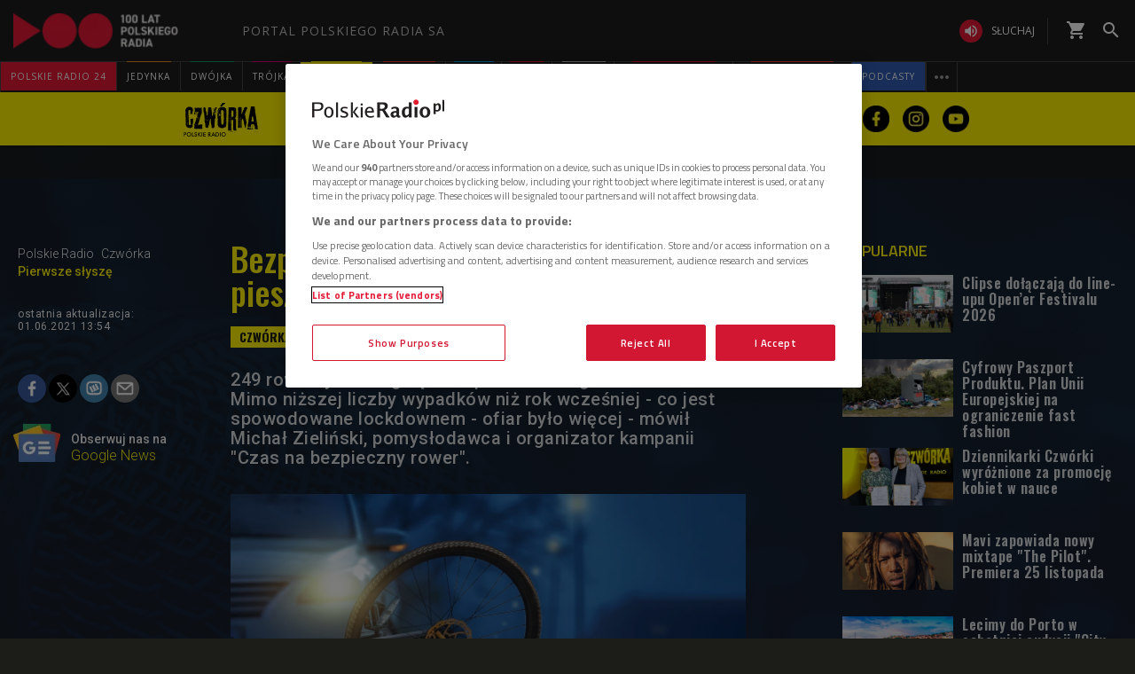

--- FILE ---
content_type: text/html; charset=utf-8
request_url: https://www.polskieradio.pl/10/5566/Artykul/2745240,Bezpieczny-rowerzysta-kierowca-i-pieszy-na-drodze-jak-to-osiagnac
body_size: 58850
content:
<!DOCTYPE html>
<html prefix="og: https://ogp.me/ns#" xmlns:fb="https://www.facebook.com/2008/fbml" lang="pl-PL">
    <head id="ctl00_ctl00_ctl00_head1"><meta charset="utf-8" /><title>
	Bezpieczny rowerzysta, kierowca i pieszy na drodze - jak to osiągnąć?   - Czwórka
</title><link rel="dns-prefetch" href="http://fonts.googleapis.com" /><link rel="dns-prefetch" href="http://static.prsa.pl" /><link rel="dns-prefetch" href="http://static.polskieradio.pl" /><link rel="dns-prefetch" href="http://cdn.prsa.pl" /><link rel="dns-prefetch" href="http://api.polskieradio.pl" /><link rel="dns-prefetch" href="http://apipr.polskieradio.pl" /><link rel="dns-prefetch" href="http://embed.polskieradio.pl" /><link rel="dns-prefetch" href="http://stats.polskieradio.pl" /><link rel="dns-prefetch" href="http://www.google-analytics.com" /><link rel="dns-prefetch" href="http://fonts.gstatic.com/" /><link rel="dns-prefetch" href="http://www.googletagmanager.com" /><link rel="dns-prefetch" href="http://ajax.googleapis.com" /><link rel="preconnect" href="https://fonts.googleapis.com" crossorigin="" /><link rel="preconnect" href="https://fonts.gstatic.com" crossorigin="" /><link rel="preconnect" href="https://ajax.googleapis.com" crossorigin="" /><link rel="preconnect" href="https://www.googletagmanager.com" crossorigin="" /><link rel="dns-prefetch" href="https://cdn.polskieradio.pl" /><link rel="preconnect" href="http://cdn.polskieradio.pl" /><link rel="dns-prefetch" href="https://cdn.cookielaw.org" /><link rel="preconnect" href="http://cdn.cookielaw.org" /><script>var config = {"debug":false,"ova":false,"device":"desktop","cookiePlayer":"PR_PLAYER_NEW","cookieSong":"PR_PLAYER_TMP_NEW","fileserver":"//static.prsa.pl/","isEnabledPlayer":false,"streaming":true,"gfkContentId":"czworka_10","hitmapEnable":true,"hContrast":true,"advertising":{"section":"czworka","category":"pierwsze-slysze"},"categorization":"programy"};</script>
<meta http-equiv="X-UA-Compatible" content="IE=edge">
<meta name="viewport" content="width=device-width, initial-scale=1.0">
    
<!-- (C)2000-2024 Gemius SA - gemiusPrism  / pp.polskieradio.pl2/Default section -->
<script type="text/javascript">
    var pp_gemius_identifier = 'bV.r28_AAI4V_sTmH4vPNNWb76bZOI7_5H80oSKzXuP.R7';

    function gemius_pending(i) { window[i] = window[i] || function () { var x = window[i + '_pdata'] = window[i + '_pdata'] || []; x[x.length] = Array.prototype.slice.call(arguments, 0); }; };
    (function (cmds) { var c; while (c = cmds.pop()) gemius_pending(c) })(['gemius_cmd', 'gemius_hit', 'gemius_event', 'gemius_init', 'pp_gemius_hit', 'pp_gemius_event', 'pp_gemius_init']);
    window.pp_gemius_cmd = window.pp_gemius_cmd || window.gemius_cmd;
    (function (d, t) {
        try {
            var gt = d.createElement(t), s = d.getElementsByTagName(t)[0], l = 'http' + ((location.protocol == 'https:') ? 's' : ''); gt.setAttribute('async', 'async');
            gt.setAttribute('defer', 'defer'); gt.src = l + '://gapl.hit.gemius.pl/xgemius.js'; s.parentNode.insertBefore(gt, s);
        } catch (e) { }
    })(document, 'script');
</script>


    
    
    
    
    
    
   

<link href="//fonts.googleapis.com/css?family=Hammersmith+One&subset=latin,latin-ext&display=swap" rel="preload" as="style" onload="this.onload=null;this.rel='stylesheet'">
<link href="//fonts.googleapis.com/css?family=Open+Sans:300italic,400italic,600italic,700italic,800italic,300,400,600,700,800&subset=latin,latin-ext&display=swap" rel="preload" as="style" onload="this.onload=null;this.rel='stylesheet'">
<link href="//fonts.googleapis.com/css?family=Titillium+Web:300,400,600,700,900&subset=latin,latin-ext&display=swap" rel="preload" as="style" onload="this.onload=null;this.rel='stylesheet'">
<link href="//fonts.googleapis.com/icon?family=Material+Icons&display=swap" rel="preload" as="style" onload="this.onload=null;this.rel='stylesheet'">

<link href="//maxcdn.bootstrapcdn.com/font-awesome/4.5.0/css/font-awesome.min.css" rel="preload" as="style" onload="this.onload=null;this.rel='stylesheet'">

<link href="/style/responsive2/responsive.no-reload.bootstrap.min.css?v=1.0.8944.15777" rel="preload" as="style" onload="this.onload=null;this.rel='stylesheet'" />

<script src="/scripts/responsive2/responsive.swiper.js?v=1.0.8944.15777"></script>    
<script src="/scripts/responsive2/responsive.jquerymisc.js?v=1.0.8944.15777"></script>
<script defer src="/scripts/responsive2/responsive.min.opt.js?v=1.0.8944.15777"></script>


            <script src="//www.polskieradio.pl/vastconfig/player.vast.js?v=1.0.8944.15777"></script>
        

    <link href="/style/responsive2/responsive.reload.min.css?v=1.0.8944.15777" rel="stylesheet" type="text/css" />
    <script defer src="/scripts/widget.PrsaAjaxTabs.js"></script>
    <script src="/scripts/jquery.tabs.js" defer></script>
    <script src="/scripts/responsive2/responsive.jqueryplayer.js"></script>
    <script type="text/javascript" src="//static.prsa.pl/scripts/jwplayer-7.12.8/jwplayer.js?v=1.0.8944.15777"></script>
    

    <link href="/style/responsive2/responsive.no-reload.min.css?v=1.0.8944.15777" rel="preload" as="style" onload="this.onload=null;this.rel='stylesheet'" /> 

    



<link type="text/css" href="//static.prsa.pl/App_Themes/_Czworka_v2/dist/Main.css?v=1.0.8944.15773" rel="stylesheet" />


    

    <!-- Google Optimize Anti-flicker snippet  -->
    <style>.async-hide { opacity: 0 !important} </style>
    <script async>(function (a, s, y, n, c, h, i, d, e) {
        s.className += ' ' + y; h.start = 1 * new Date;
        h.end = i = function () { s.className = s.className.replace(RegExp(' ?' + y), '') };
        (a[n] = a[n] || []).hide = h; setTimeout(function () { i(); h.end = null }, c); h.timeout = c;
    })(window, document.documentElement, 'async-hide', 'dataLayer', 4000,
        { 'GTM-WC9S9PQ': true });</script>

        <!-- Google Tag Manager -->
        <script async>(function (w, d, s, l, i) {
        w[l] = w[l] || []; w[l].push({
            'gtm.start':
                new Date().getTime(), event: 'gtm.js'
        }); var f = d.getElementsByTagName(s)[0],
            j = d.createElement(s), dl = l != 'dataLayer' ? '&l=' + l : ''; j.async = true; j.src =
            'https://www.googletagmanager.com/gtm.js?id=' + i + dl; f.parentNode.insertBefore(j, f);
    })(window, document, 'script', 'dataLayer', 'GTM-WC9S9PQ');</script>
    <!-- End Google Tag Manager -->


    
    
    
        <meta name="robots" content="index, follow" />
    
    
     <!--[if lt IE 9]>
      <script src="//static.prsa.pl/scripts/responsive/html5shiv.js?v=1.0.8944.15777"></script>
      <script src="//static.prsa.pl/scripts/responsive/respond.min.js?v=1.0.8944.15777"></script>
    <![endif]-->
   
    <meta property="og:title" content="Bezpieczny rowerzysta, kierowca i pieszy na drodze - jak to osiągnąć?  "/>
<meta property="og:type" content="article"/>
<meta property="og:url" content="https://www.polskieradio.pl/10/5566/artykul/2745240,bezpieczny-rowerzysta-kierowca-i-pieszy-na-drodze-jak-to-osiagnac"/>
<meta property="og:site_name" content="PolskieRadio.pl"/>
<meta property="og:description" content="249&#160;rowerzystów zginęło na polskich drogach w 2020 roku. - Mimo niższej liczby wypadków niż rok wcześniej -&#160;co jest spowodowane&#160;lockdownem&#160;- ofiar było więcej - mówił Michał Zieliński,&#160;pomysłodawca i organizator kampanii &#34;Czas na bezpieczny rower&#34;."/>
<meta property="og:image" content="https://static.prsa.pl/images/2e9c0374-4d77-404f-9577-cfcd65442086.jpg"/>
<meta property="twitter:card" content="summary_large_image"/>
<meta property="twitter:site" content="@PolskieRadiopl1"/>
<meta name="description" content="249&#160;rowerzystów&#32;zginęło&#32;na&#32;polskich&#32;drogach&#32;w&#32;2020&#32;roku.&#32;-&#32;Mimo&#32;niższej&#32;liczby&#32;wypadków&#32;niż&#32;rok&#32;wcześniej&#32;-&#160;co&#32;jest&#32;spowodowane&#160;lockdownem&#160;-&#32;ofiar&#32;było&#32;więcej&#32;-&#32;mówił&#32;Michał&#32;Zieliński,&#160;pomysłodawca&#32;i&#32;organizator&#32;kampanii&#32;&quot;Czas&#32;na&#32;bezpieczny&#32;rower&quot;." /><link href="https://www.polskieradio.pl/10/5566/artykul/2745240,bezpieczny-rowerzysta-kierowca-i-pieszy-na-drodze-jak-to-osiagnac" rel="canonical" /></head>
    
<body id="ctl00_ctl00_ctl00_ContentPlaceHolder1_bodyCtrl" class="id35&#32;czworka-v2&#32;czworka-v2-article&#32;ArticleMasterModern&#32;polskieradio">

<!-- Google Tag Manager (noscript) -->
<noscript><iframe src="https://www.googletagmanager.com/ns.html?id=GTM-WC9S9PQ"
height="0" width="0" style="display:none;visibility:hidden"></iframe></noscript>
<!-- End Google Tag Manager (noscript) -->

<div id="fb-root"></div>


<div id="ajax-wrap-body">
    
    <style>
  @media (min-width: 768px) {
    #prMenu .menu-header {
      padding: 2.5px 0;
    }

    #prMenu .menu-main .pr-container {
      border-right: unset;
    }

    #prMenu #moreMedia {
      border-right: 1px solid #444;
    }

    #prMenu .menu-main ul .item-name:before {
      left: 15%;
      width: 70%;
    }

    #prMenu .menu-header .actions-wrapper .listen {
      border: none;
      margin: 19px 20px 19px 15px;
      position: relative;
      padding: 0;
      border-radius: 30px;
    }

    #prMenu .menu-header .actions-wrapper .listen:hover i {
      background-color: #ce0018;
    }

    #prMenu .menu-header .actions-wrapper .listen:after {
      content: "";
      border-left: 1px solid #444;
      height: 30px;
      position: absolute;
      right: -15px;
    }

    #prMenu .menu-header .actions-wrapper .listen i {
      background-color: #e31936;
      color: #fff;
      font-size: 18px;
    }

    .menu-button__podcasts {
      margin: 19px 0px 19px 15px;
    }

    .menu-button__podcasts a {
      display: flex !important;
      align-items: center;
      background-color: #305cb4;
      border-radius: 20px;
      padding: 0px 10px;
      text-transform: uppercase;
      height: 26px;
    }

    .menu-button__internet a {
      display: flex !important;
      align-items: center;
      background-color: #77a7ff;
      border-radius: 20px;
      padding: 0px 10px;
      text-transform: uppercase;
      height: 26px;
    }

    .menu-button__podcasts i {
      font-size: 20px;
    }

    .expandable-list-external {
      display: flex;
    }

    .expandable-list-external ul {
      display: flex;
      align-items: center;
      padding: 0 15px 0 5px;
    }

    .expandable-list-external a.item-name.hidden-if-sticky {
      white-space: nowrap;
    }

    .menu-flag-link {
      width: 16px;
      height: 16px;
      border: 1px solid transparent;
      margin-left: 10px;
      border-radius: 50%;
      background-position: center;
      background-repeat: no-repeat;
      background-size: 200%;
      position: relative;
      z-index: 10;
    }

    .menu-flag-link:hover {
      border-radius: 50%;
      width: 16px;
      height: 16px;
      z-index: 9;
      border: 1px solid #707070;
    }

    .menu-flag-link p {
      position: absolute;
      top: 10px;
      left: 50%;
      transform: translate(-50%, 0) !important;
      visibility: hidden;
      background-color: #707070;
      color: #fff;
      text-align: center;
      text-transform: uppercase;
      padding: 5px;
    }

    .menu-flag-link p::after {
      content: "";
      width: 1px;
      height: 9px;
      z-index: 10;
      position: absolute;
      visibility: hidden;
      top: -7px;
      left: 50%;
      transform: translate(-50%, 0);
      background-color: #707070;
    }

    .menu-ukraine-link {
      position: relative;
    }

    .menu-ukraine-link p {
      position: absolute;
      top: 23px;
      left: 50%;
      transform: translate(-50%, 0) !important;
      visibility: hidden;
      background-color: #707070;
      color: #fff;
      text-align: center;
      text-transform: uppercase;
      padding: 5px;
    }

    .menu-ukraine-link p::after {
      content: "";
      width: 1px;
      height: 9px;
      z-index: 10;
      position: absolute;
      visibility: hidden;
      top: -7px;
      left: 50%;
      transform: translate(-50%, 0);
      background-color: #707070;
    }

    .menu-flag-link:hover p,
    .menu-flag-link:hover p::after,
    .menu-ukraine-link:hover p,
    .menu-ukraine-link:hover p::after {
      visibility: visible;
    }

    #prMenu .menu-main ul #prPR24 .item-name {
      background-color: #e31936;
    }

    #prMenu .menu-main ul #prPodcasts .item-name {
      background-color: #305cb3;
    }

    #prMenu #moreMedia i {
      color: #9a9997;
    }

    #prMenu .menu-main .program-menu .program-bar .logo {
      max-width: 100px;
    }

    #prMenu .menu-main ul #prPR24 .item-name:before {
      display: none;
    }

    #prMenu #moreMediaMenu .pr-container {
      position: relative;
      margin-left: auto;
      margin-right: auto;
      padding-left: 15px;
      padding-right: 15px;
      max-width: 1257px;
      width: 100%;
    }

    #prMenu #moreMediaMenu .pr-wrapper {
      padding-top: 60px;
      padding-bottom: 20px;
      margin-left: -15px;
      margin-right: -15px;
      display: flex;
      flex-flow: row wrap;
      flex-grow: 0;
      flex-shrink: 0;
      align-items: normal;
      justify-content: flex-start;
    }

    #prMenu #moreMediaMenu .column-content {
      position: relative;
      padding-left: 15px;
      padding-right: 15px;
      width: 23.3333%;
      flex: 0 0 23.3333%;
      max-width: 23.3333%;
      margin-left: 0;
    }

    #prMenu #moreMediaMenu .column-content a {
      width: 100%;
    }

    #prMenu #moreMediaMenu .column-content-item {
      margin-bottom: 40px;
      align-items: center;
      display: flex;
      width: 100%;
    }

    #prMenu #moreMediaMenu .column-content-icon {
      justify-content: center;
      align-items: center;
      width: 20%;
      display: flex;
      height: 20px;
    }

    #prMenu #moreMediaMenu .column-content-station {
      width: 60%;
    }

    #prMenu #moreMediaMenu .column-content-station-name {
      font-size: 13px;
      font-weight: 700;
      line-height: 19px;
      text-align: left;
      text-transform: uppercase;
      color: rgb(245, 245, 245);
      margin: 0;
    }

    #prMenu #moreMediaMenu .column-content-border {
      background-color: rgb(245, 245, 245);
      width: 2px;
      height: calc(100% - 40px);
      opacity: 0.5;
      display: block;
      position: absolute;
      top: 0;
      right: 0;
    }
  }

  @media (max-width: 767px) {
    #prMobileMenuPane {
      overflow: scroll;
    }

    #prMobileMenuPane .mobile-ul {
      padding-top: 0;
    }

    #prMobileMenuPane .mobile-ul .mobile-li .list-item .icon {
      border-bottom: unset;
    }

    #prMobileMenuPane .mobile-ul .mobile-li .list-item .item-title {
      padding-left: 10px;
    }

    #prMobileMenuPane .mobile-ul .mobile-li {
      display: flex;
      align-items: center;
      border-bottom: 1px solid #444;
      height: unset;
      padding: 8px 0;
    }

    #prMobileMenuPane .mobile-ul .mobile-li .list-item {
      height: unset;
      margin-left: 10px;
    }

    #prMobileMenuPane .mobile-ul .mobile-li .list-item .item-title {
      font-size: 12px;
      font-weight: 500;
      font-family: "Poppins", sans-serif;
      color: #dddddd;
      opacity: 0.8;
      border-bottom: unset;
    }

    #prMobileMenuPane .mobile-ul .mobile-li .list-item:active .item-title,
    #prMobileMenuPane .mobile-ul .mobile-li .list-item:hover .item-title,
    #prMobileMenuPane .mobile-ul .mobile-li .list-item:active .mobile-icon,
    #prMobileMenuPane .mobile-ul .mobile-li .list-item:hover .mobile-icon {
      opacity: 1;
    }

    li.mobile-li.mobile-li__radio-poland {
      height: unset !important;
      display: flex !important;
      flex-direction: column;
      padding: 10px 5px !important;
    }

    li.mobile-li.mobile-li__radio-poland ul {
      display: flex;
      width: 100%;
      padding-left: 5px;
      flex-direction: column;
    }

    li.mobile-li.mobile-li__radio-poland ul li a {
      display: flex;
      align-items: center;
    }

    li.mobile-li.mobile-li__radio-poland ul li a div {
      margin: 0 10px;
      width: 15px;
      height: 15px;
      border-radius: 100%;
      background-position: center;
      background-repeat: no-repeat;
      background-size: 180%;
    }

    li.mobile-li.mobile-li__radio-poland ul li a p {
      font-size: 12px;
      font-weight: 500;
      font-family: "Poppins", sans-serif;
      color: #9d9d9d;
      margin: 10px 0;
    }

    li.mobile-li.mobile-li__radio-poland ul li a p:hover,
    li.mobile-li.mobile-li__radio-poland ul li a p:active {
      color: #dddddd;
    }

    a.list-item.mobile-list-item-ukraine:before {
      content: "";
      width: 15px;
      height: 15px;
      background-repeat: no-repeat;
      background-position: center;
      background-image: url(//static.prsa.pl/7a3499ed-a05b-4854-a92d-20c327594079.file);
      position: absolute;
      left: 16px;
    }
  }

  .wrap-cookie-info {
    display: none;
  }

  .FlagOfPoland.active {
    background: url(//static.prsa.pl/9cdcfa0f-0954-4327-8de0-bb4d4fd779da.file)
      no-repeat;
    width: 70px;
    height: 50px;
    position: relative;
    top: 0;
    background-size: contain;
    display: inline-block;
  }

  .christmas-decoration.active {
    background: url(//static.prsa.pl/475f27fd-9b3f-48b6-9f13-73fb33e7389a.file);
    width: auto;
    height: 58px;
    background-repeat: no-repeat;
    display: block;
    margin: 0 auto;
    background-size: contain;
    flex: 1 1 auto;
    background-position: center;
  }

  #ajax-wrap-body {
    overflow: hidden;
    position: relative;
  }

  .glossed .rodo-modal {
    display: none;
  }

  .ArticleMasterModern .extra.full {
    position: static;
  }

  /* żałoba menu style */

  #prMenu.activeDeP .menu-header .actions-wrapper .listen i {
    background-color: grey;
  }

  #prMenu.activeDeP .menu-main ul #prJedynka:hover .item-name {
    color: #fff;
  }

  #prMenu.activeDeP .menu-main ul #prJedynka .item-name:before {
    background-color: grey;
  }

  #prMenu.activeDeP .menu-main ul #prDwojka:hover .item-name {
    color: #fff;
  }

  #prMenu.activeDeP .menu-main ul #prDwojka .item-name:before {
    background-color: grey;
  }

  #prMenu.activeDeP .menu-main ul #prTrojka:hover .item-name {
    color: #fff;
  }

  #prMenu.activeDeP .menu-main ul #prTrojka .item-name:before {
    background-color: grey;
  }

  #prMenu.activeDeP .menu-main ul #prCzworka:hover .item-name {
    color: #fff;
  }

  #prMenu.activeDeP .menu-main ul #prCzworka .item-name:before {
    background-color: grey;
  }

  #prMenu.activeDeP .menu-main ul #prPR24 .item-name:before {
    background-color: grey;
  }

  #prMenu.activeDeP .menu-main ul #prPR24 .item-name:before {
    background-color: grey;
  }

  #prMenu.activeDeP .menu-main ul #prRadioPoland .item-name:before {
    background-color: grey;
  }

  #prMenu.activeDeP .menu-main ul #special .item-name:after {
    background-color: grey;
  }

  #prMenu.activeDeP .menu-main ul #prRadioDzieciom .item-name:before {
    background-color: grey;
  }

  #prMenu.activeDeP .menu-main ul #rckl .item-name:before {
    background-color: grey;
  }

  #rckl .item-name:before {
    background-color: #653265;
  }

  #prMenu.activeDeP li#prWiadomosci:before {
    content: "";
    background-image: url(//static.prsa.pl/7fced87a-067b-49fa-bf27-b07518bc8f8a.file);
    width: 67px;
    height: 94px;
    position: absolute;
    display: block;
    background-position: center;
    background-repeat: no-repeat;
    top: -38px;
    background-size: 100%;
    left: -78px;
  }

  @media (max-width: 1400px) {
    #prMenu.activeDeP li#prWiadomosci:before {
      display: block;
    }
  }

  /*ens*/

  @media (max-width: 1280px) {
    .rodo-modal__content {
      max-width: 900px;
    }

    #prMenu .menu-main ul .item-select .item-name {
      font-size: 10px;
    }
  }

  @media (max-width: 991px) {
    .rodo-modal__content {
      max-width: 700px;
      margin: 50px auto 0 auto;
    }

    #prMenu .menu-main ul .item-select .item-name {
      font-size: 8px;
    }
  }

  @media (max-width: 767px) {
    .mobile-icon {
      width: 24px;
      height: 24px;
      opacity: 0.6;
      display: block;
    }

    .rodo-modal__content {
      max-width: 100%;
    }

    .rodo-modal__logo-wrapper {
      left: 15px;
    }

    .rodo-modal__logo-portal {
      left: 0;
    }

    .rodo-modal__close {
      right: 45px;
    }

    .rodo-modal__info {
      padding: 15px;
    }

    .rodo-modal__rules {
      margin: 0 15px 10px 15px;
      padding: 15px;
    }

    .rodo-modal__more {
      padding: 0 15px;
    }

    .rodo-modal__more {
      text-align: left;
    }

    .rodo-modal__accept {
      right: 30px;
    }
  }

  #prMenu .menu-main ul #special .item-name:before {
    background-color: #fff;
    height: 3px;
    top: -1px;
  }

  #prMenu .menu-main ul #special .item-name:after {
    content: "";
    display: block;
    background-color: red;
    height: 3px;
    position: absolute;
    top: 2px;
    left: 0;
    width: 100%;
  }

  #prMenu .menu-main .program-menu .program-bar .logo {
    object-fit: contain;
  }

  #prMobileMenuPane .mobile-ul .mobile-li.special {
    position: relative;
  }

  #prMobileMenuPane .mobile-ul .mobile-li.special:before {
    content: "";
    display: block;
    background-color: red;
    height: 3px;
    position: absolute;
    bottom: 0;
    left: 0;
    width: 100%;
  }

  #prMobileMenuPane .mobile-ul .mobile-li.special:after {
    content: "";
    display: block;
    background-color: #fff;
    height: 3px;
    position: absolute;
    bottom: 3px;
    left: 0;
    width: 100%;
  }

  /*PRD*/
  #prMenu .menu-main ul #prRadioDzieciom .item-name:before {
    background-color: #00a6e8;
  }

  /*podcasty*/
  @media (min-width: 768px) {
    #podcasty .item-name {
      background-color: #3a3a3a !important;
    }

    #prMenu .menu-main ul #podcasty.item-select:hover .item-name {
      background-color: transparent !important;
    }

    #prMenu .menu-main ul #podcasty .item-name:before {
      background-color: #e31936;
    }
  }

  @media (max-width: 767px) {
    .podcasty-item {
      margin-left: -15px !important;
      margin-right: -15px !important;
      margin-top: -1px !important;
    }

    .podcasty-item .list-item {
      background-color: #3a3a3a !important;
      padding-left: 15px;
    }

    .podcasty-item .item-title {
      border-bottom: none;
    }
  }

  /*PRK*/
  #prMenu .menu-main ul #prk .item-name:before {
    background-color: rgb(243, 70, 63);
  }

  #prMenu .menu-main ul #prk:hover .item-name {
    color: rgb(243, 70, 63);
  }

  /*podcast embed fix*/
  .ArticleMaster iframe[src^="https://www.embedder.polskieradio.pl/podcast/"],
    .ArticleMaster iframe[src^="https://www.embedder.polskieradio.pl/track/"]
  {
    width: 100%;
  }

  /*external menu*/
  #prMenu #prRadioPoland .program-menu .program-bar {
    background-color: #e31936;
  }

  #prMenu #prRadioPolandMenu ul li {
    text-transform: uppercase;
    font-size: 12px;
    line-height: 18px;
    font-weight: 400;
  }

  #prMenu #prRadioPolandMenu ul li a {
    padding: 9px 15px;
    display: table;
    width: 100%;
    font-family: "Open Sans", sans-serif;
    transition: text-shadow 0.3s;
    letter-spacing: 1px;
  }

  #prMenu #prRadioPolandMenu ul li a i {
    display: table-cell;
    vertical-align: middle;
    width: 24px;
    height: 24px;
  }

  #prMenu #prRadioPolandMenu ul li a span {
    display: table-cell;
    vertical-align: middle;
    padding-left: 10px;
    white-space: nowrap;
  }

  #prRadioPoland:hover #prRadioPolandMenu {
    visibility: visible;
    opacity: 1;
  }

  @media (max-width: 991px) {
    #prMenu #prRadioPolandMenu .program-bar,
    #prMenu #prRadioPolandMenu ul li a i {
      display: none;
    }

    #prMenu #prRadioPolandMenu ul li a span {
      padding-left: 0;
    }

    .menu-button__podcasts,
    .menu-button__internet,
    #prMenu .menu-header .actions-wrapper .listen {
      display: none;
    }
    #prRadioPoland:hover #prRadioPolandMenu {
      width: 210px;
    }
  }
  @media (max-width: 1281px) and (min-width: 992px) {
    #prMenu .menu-main ul .item-select .program-menu li a {
      font-size: 11px;
    }
  }
  @media (max-width: 991px) and (min-width: 768px) {
    #HotTopic {
      top: 78px;
    }
  }

  #prMenu .menu-header .logo {
    background: url("//static.prsa.pl/742d4019-bf97-4613-a29f-d16f4a9f0cda.file") !important;
    background-repeat: no-repeat !important;
    background-size: contain !important;
    width: 228px !important;
    height: 40px;
  }

  #prMobileMenu .mobile-menu-wrapper .logo-wrapper .logo {
    background: url("//static.prsa.pl/742d4019-bf97-4613-a29f-d16f4a9f0cda.file") !important;
    background-repeat: no-repeat !important;
    background-size: contain !important;
    width: auto;
    height: 30px !important;
  }

  @media (max-width: 1110px) {
    .item-select.expandable-list-external ul {
      flex-direction: column;
      padding: 0 5px;
    }

    .item-select.expandable-list-external ul li {
      display: none;
    }

    .item-select.expandable-list-external ul li:first-child {
      display: flex;
      align-items: center;
      justify-content: center;
      width: 100%;
      height: 100%;
      flex-direction: column;
    }

    .item-select.expandable-list-external ul li:first-child i {
      line-height: 0.25;
    }

    .item-select.expandable-list-external ul li:first-child a {
      margin: 0;
      margin-bottom: 4px;
    }
  }
  /**/
  #ajax-wrap-page .alertprsa2 {
    display: none !important;
  }

  /*czworka menu fix*/
  @media (max-width: 1281px) and (min-width: 992px) {
    .czworka-v2 .sticky-menu-content__item:after {
      margin-left: 10px;
      margin-right: 10px;
    }
  }

  /**/
  #prMenu .menu-main ul #prTeatr .item-name:before {
    background-color: #e31936;
  }
  @media (min-width: 992px) and(max-width: 1100px) {
    #prMenu .menu-main ul .item-select .item-name {
      font-size: 9px;
    }
    #prMenu .menu-main ul .item-select .item-name {
      padding: 11px 5px;
    }
  }
  .menu-item-ru {
    width: 100%;
  }
  #prMenu
    .menu-main
    .pr-container
    ul
    .item-select
    .program-menu
    li
    a.menu-link-ru {
    display: flex !important;
    align-items: center;
  }
  @media (max-width: 991px) {
    .menu-icon-ru {
      display: none;
    }
  }
</style>

<script>
  //definicja dataLayer i gtag
  window.dataLayer = window.dataLayer || [];
  function gtag() {
    dataLayer.push(arguments);
  }
  //consent default
  gtag("consent", "default", {
    ad_storage: "denied",
    ad_user_data: "denied",
    ad_personalization: "denied",
    analytics_storage: "denied",
  });
</script>

<!-- one trust cookies tool -->
<script
  async
  src="https://cdn.cookielaw.org/scripttemplates/otSDKStub.js"
  type="text/javascript"
  charset="UTF-8"
  data-domain-script="862184ff-e0e1-47d2-9fb1-c74d168817fc"
></script>
<script async type="text/javascript">
  function OptanonWrapper() {}
</script>
<script>
  window.addEventListener("DOMContentLoaded", function () {
    $(function () {
      var regex = new RegExp("^/([^/]*).*$");
      var section = window.location.pathname.replace(regex, "$1");
      if (
        section === "10" ||
        section === "10,Czworka" ||
        section === "169" ||
        section === "169,BLOG-Czworka-Muzyczny"
      ) {
        var customMenu = document.querySelector(".czworka-v2-custom-menu");
        customMenu.style.display = "block";
      }
    });
  });
</script>
<script>
  window.addEventListener("DOMContentLoaded", function () {
    $(document).ready(function () {
      var today = new Date();
      var startDay = new Date(today.getFullYear(), 10, 11, 0, 1);
      var endDay = new Date(today.getFullYear(), 10, 11, 23, 59);
      var flag = document.querySelector(".FlagOfPoland");

      if (today > startDay && today < endDay) {
        flag.className += " active";
      }
    });
  });
</script>

<div id="prMobileMenuPane" class="box" data-idboxinstance="1100001">
  <div class="mobile-pane-wrapper">
    <i class="material-icons close-mobile-menu"></i>
    <ul class="mobile-ul">
      <li class="mobile-li">
        <a
          href="https://polskieradio24.pl/"
          class="list-item"
          style="border-left: 3px solid #e31936"
        >
          <div class="item-title">polskie radio 24</div>
        </a>
      </li>
      <li class="mobile-li">
        <a
          href="https://jedynka.polskieradio.pl/"
          class="list-item"
          style="border-left: 3px solid #f68e1e"
        >
          <div class="item-title">jedynka</div>
        </a>
      </li>
      <li class="mobile-li">
        <a
          href="https://www.polskieradio.pl/8,Dwojka"
          class="list-item"
          style="border-left: 3px solid #009e61"
        >
          <div class="item-title">dwójka</div>
        </a>
      </li>
      <li class="mobile-li">
        <a
          href="https://trojka.polskieradio.pl/"
          class="list-item"
          style="border-left: 3px solid #d80372"
        >
          <div class="item-title">trójka</div>
        </a>
      </li>
      <li class="mobile-li">
        <a
          href="https://www.polskieradio.pl/10,Czworka"
          class="list-item"
          style="border-left: 3px solid #fff402"
        >
          <div class="item-title">czwórka</div>
        </a>
      </li>
      <li class="mobile-li">
        <a
          href="https://radiokierowcow.pl/"
          class="list-item"
          style="border-left: 3px solid #f3463f"
        >
          <div class="item-title">Polskie Radio Kierowców</div>
        </a>
      </li>
      <li class="mobile-li">
        <a
          href="https://www.polskieradio.pl/18,Dzieci"
          class="list-item"
          style="border-left: 3px solid #00a6e8"
        >
          <div class="item-title">polskie radio dzieciom</div>
        </a>
      </li>
      <li class="mobile-li">
        <a
          href="https://chopin.polskieradio.pl/"
          class="list-item"
          style="border-left: 3px solid #bcbcbc"
        >
          <div class="item-title">Chopin</div>
        </a>
      </li>
      <li class="mobile-li mobile-li__radio-poland">
        <a
          href="https://www.polskieradio.pl/395"
          class="list-item"
          style="border-left: 3px solid #e31936"
        >
          <div class="item-title">PR dla Zagranicy</div>
        </a>
      </li>
      <li class="mobile-li">
        <a
          href="https://www.polskieradio.pl/398"
          class="list-item mobile-list-item-ukraine"
        >
          <div class="item-title">ПР ДЛЯ УКРАЇНИ</div>
        </a>
      </li>
      <li class="mobile-li">
        <a
          href="https://podcasty.polskieradio.pl/"
          class="list-item"
          style="border-left: 3px solid #305cb3"
        >
          <div class="item-title">Podcasty</div>
        </a>
      </li>
    </ul>
    <div class="mobile-menu-other-links">
      <ul class="mobile-ul">
        <li class="mobile-li">
          <a href="https://www.polskieradio.pl/357" class="list-item">
            <i class="mobile-icon">
              <svg
                xmlns="http://www.w3.org/2000/svg"
                width="19.999"
                height="19.894"
                viewBox="0 0 19.999 19.894"
                style="height: 100%"
              >
                <defs>
                  <style>
                    .theatre-path {
                      fill: #fff;
                    }
                  </style>
                </defs>
                <path
                  class="theatre-path"
                  d="M8.11,19.45a6.948,6.948,0,0,1-4.4-5.1L2.05,6.54A1.984,1.984,0,0,1,3.58,4.17L13.35,2.1l.03-.01a2,2,0,0,1,2.34,1.54l.35,1.67,4.35.93h.03a2.014,2.014,0,0,1,1.51,2.36L20.3,16.41A6.993,6.993,0,0,1,12,21.79a6.888,6.888,0,0,1-3.89-2.34h0M20,8.18,10.23,6.1,8.57,13.92v.03A4.991,4.991,0,0,0,18.34,16L20,8.18M16,16.5a2.968,2.968,0,0,1-5.5-1.16L16,16.5M8.47,5.17,4,6.13l1.66,7.81.01.03a4.843,4.843,0,0,0,.86,1.9,7.028,7.028,0,0,1,.09-2.37l.43-2A1.506,1.506,0,0,1,6,10.81,1.567,1.567,0,0,1,7.25,9.5H7.5l.78-3.81a1.8,1.8,0,0,1,.19-.52m6.56,7.06a1.655,1.655,0,0,1,2.97.63,1.576,1.576,0,0,1-1.7.64,1.538,1.538,0,0,1-1.27-1.27m-4.88-1.04a1.556,1.556,0,0,1,1.68-.66,1.607,1.607,0,0,1,1.28,1.29,1.634,1.634,0,0,1-2.96-.63m1.82-6.76,1.96.42-.16-.8Z"
                  style="transform: translate(-2.002px, -2.052px)"
                ></path>
              </svg>
            </i>
            <div class="item-title">teatr polskiego radia</div>
          </a>
        </li>
        <li class="mobile-li">
          <a href="https://www.polskieradio.pl" class="list-item">
            <i class="mobile-icon">
              <svg
                xmlns="http://www.w3.org/2000/svg"
                width="18"
                height="18"
                viewBox="0 0 18 18"
                style="height: 100%"
              >
                <g>
                  <g>
                    <path
                      fill="#f5f5f5"
                      d="M18 11v2c-2.76 0-5 2.24-5 5h-2c0-3.87 3.13-7 7-7zm0 4v3h-3c0-1.66 1.34-3 3-3zm0-8v2a9 9 0 0 0-9 9H7c0-6.07 4.93-11 11-11zM0 7V5c2.76 0 5-2.24 5-5h2c0 3.87-3.13 7-7 7zm0 4V9a9 9 0 0 0 9-9h2c0 6.07-4.92 11-11 11zm0-8V0h3c0 1.66-1.34 3-3 3z"
                    ></path>
                  </g>
                </g>
              </svg>
            </i>
            <div class="item-title">kanały internetowe</div>
          </a>
        </li>
        <li class="mobile-li">
          <a href="https://www.polskieradio.pl/39,Historia" class="list-item">
            <i class="mobile-icon">
              <svg
                xmlns="http://www.w3.org/2000/svg"
                width="20"
                height="20.003"
                viewBox="0 0 20 20.003"
                style="height: 100%"
              >
                <defs>
                  <style>
                    .history-path {
                      fill: #f5f5f5;
                    }
                  </style>
                </defs>
                <path
                  class="history-path"
                  d="M22,2S14.36,1.63,8.34,9.88A44.377,44.377,0,0,0,2,22l1.94-1a21.785,21.785,0,0,1,3.6-5c2.53.74,5.17.65,7.46-2a14.74,14.74,0,0,0-5.96-.19C11.69,12,13.5,11.6,16,12l1-2a10.294,10.294,0,0,0-4.78.04C14.19,8.65,15.56,7.87,18,8l1.21-1.93a12.032,12.032,0,0,0-4.29.5,7.794,7.794,0,0,1,5.22-2.25A7.827,7.827,0,0,1,22,2Z"
                  style="transform: translate(-2px, -1.997px)"
                ></path>
              </svg>
            </i>
            <div class="item-title">historia</div>
          </a>
        </li>
        <li class="mobile-li">
          <a href="https://serwisyspecjalne.polskieradio.pl/" class="list-item">
            <i class="mobile-icon">
              <svg
                xmlns="http://www.w3.org/2000/svg"
                width="23"
                height="19"
                viewBox="0 0 23 19"
                style="height: 100%"
              >
                <g>
                  <g>
                    <path
                      fill="#f5f5f5"
                      d="M20.483 15.222c0 .622-.509 1.13-1.13 1.13-.622 0-1.131-.508-1.131-1.13V12.96h-6.784v-2.928a5.268 5.268 0 0 0 1.764-1.165l.226-.226 3.2 3.189h1.594v-1.595l-6.784-6.75v-.7h9.045zM7.921 5.34H5.343L4.167 4.164a5.733 5.733 0 0 1 2.058-.385c1.515 0 2.929.588 4.003 1.651l1.594 1.594-.226.226a3.054 3.054 0 0 1-2.171.905 3.13 3.13 0 0 1-1.504-.384zM9.176.523v1.56a8.007 8.007 0 0 0-2.95-.565A7.884 7.884 0 0 0 .627 3.836L4.393 7.6h1.255v1.255a5.286 5.286 0 0 0 3.517 1.538v2.566h-3.38v3.393a2.268 2.268 0 0 0 2.26 2.26h11.308a3.388 3.388 0 0 0 3.392-3.391V.522z"
                    ></path>
                  </g>
                </g>
              </svg>
            </i>
            <div class="item-title">serwisy historyczne</div>
          </a>
        </li>
      </ul>
      <ul class="mobile-ul">
        <li class="mobile-li">
          <a href="https://www.polskieradio.pl/377" class="list-item">
            <i class="mobile-icon">
              <svg
                xmlns="http://www.w3.org/2000/svg"
                width="27"
                height="27"
                viewBox="0 0 27 27"
                style="height: 100%"
              >
                <g
                  id="Group_2162"
                  data-name="Group 2162"
                  style="transform: translate(-435.389px, 144.834px)"
                >
                  <path
                    id="Path_1298"
                    data-name="Path 1298"
                    d="M466.5-116.409a1.5,1.5,0,0,1,1.5,1.5,1.5,1.5,0,0,1-1.5,1.5,1.5,1.5,0,0,1-1.5-1.5,1.5,1.5,0,0,1,1.5-1.5"
                    style="transform: translate(-17.442px, -16.742px)"
                    fill="#f5f5f5"
                    fill-rule="evenodd"
                  ></path>
                  <path
                    id="Path_1299"
                    data-name="Path 1299"
                    d="M448.889-144.834a13.5,13.5,0,0,1,13.5,13.5,13.5,13.5,0,0,1-13.5,13.5,13.441,13.441,0,0,1-6.111-1.46,5.672,5.672,0,0,0,4.734-1.547c3.505-3.215,3.742-10.414,7.409-10.654l.189-.006v-.5h-2.436a3.589,3.589,0,0,0-3.614-3.285,3.668,3.668,0,0,0-3.63,3.63l0,7.176c-.009,1.8-.467,3.468-2.435,3.875-1.61.333-3.377-.779-4.477-2.093a13.445,13.445,0,0,1-3.127-8.641A13.5,13.5,0,0,1,448.889-144.834Z"
                    style="transform: translate(0, 0)"
                    fill="#f5f5f5"
                    fill-rule="evenodd"
                  ></path>
                </g>
              </svg>
            </i>
            <div class="item-title">Radiowe Centrum Kultury Ludowej</div>
          </a>
        </li>
        <li class="mobile-li">
          <a href="https://reportaz.polskieradio.pl/" class="list-item">
            <i class="mobile-icon">
              <svg
                xmlns="http://www.w3.org/2000/svg"
                width="18"
                height="21"
                viewBox="0 0 18 21"
                style="height: 100%"
              >
                <g>
                  <g>
                    <path
                      fill="#f5f5f5"
                      d="M8.5 8a2.5 2.5 0 0 0 5 0 2.5 2.5 0 0 0-5 0zM4.64 1.64L3.22.22A10.965 10.965 0 0 0 0 8c0 3.04 1.23 5.79 3.22 7.78l1.41-1.41A9.011 9.011 0 0 1 2 8c0-2.49 1.01-4.74 2.64-6.36zM14 19c-.29 0-.56-.06-.76-.15-.71-.37-1.21-.88-1.71-2.38-.51-1.56-1.47-2.29-2.39-3-.79-.61-1.61-1.24-2.32-2.53C6.29 9.98 6 8.93 6 8c0-2.8 2.2-5 5-5s5 2.2 5 5h2c0-3.93-3.07-7-7-7S4 4.07 4 8c0 1.26.38 2.65 1.07 3.9.91 1.65 1.98 2.48 2.85 3.15.81.62 1.39 1.07 1.71 2.05.6 1.82 1.37 2.84 2.73 3.55A3.999 3.999 0 0 0 18 17h-2c0 1.1-.9 2-2 2z"
                    ></path>
                  </g>
                </g>
              </svg>
            </i>
            <div class="item-title">studio reportażu<br />polskiego radia</div>
          </a>
        </li>

        <li class="mobile-li">
          <a
            href="https://www.polskieradio.pl/79,Polska-Orkiestra-Radiowa"
            class="list-item"
          >
            <i class="mobile-icon">
              <svg
                xmlns="http://www.w3.org/2000/svg"
                width="12"
                height="18"
                viewBox="0 0 12 18"
                style="height: 100%"
              >
                <g>
                  <g>
                    <path
                      fill="#f5f5f5"
                      d="M4.01 16c-1.1 0-2-.9-2-2s.9-2 2-2 2 .9 2 2-.9 2-2 2zM6 0l.01 10.55c-.59-.34-1.27-.55-2-.55a4.001 4.001 0 1 0 0 8C6.23 18 8 16.21 8 14V4h4V0z"
                    ></path>
                  </g>
                </g>
              </svg>
            </i>
            <div class="item-title">Orkiestra Polskiego Radia w Warszawie</div>
          </a>
        </li>
        <li class="mobile-li">
          <a href="https://polskieradio.pl/ramowka" class="list-item">
            <i class="mobile-icon">
              <svg
                xmlns="http://www.w3.org/2000/svg"
                width="18"
                height="20"
                viewBox="0 0 18 20"
                style="height: 100%"
              >
                <g>
                  <g>
                    <path
                      fill="#f5f5f5"
                      d="M4 16h7v-2H4zm0-4h10v-2H4zM2 6V4h14v2zm14 12H2V8h14zm0-16h-1V0h-2v2H5V0H3v2H2C.9 2 0 2.9 0 4v14c0 1.1.9 2 2 2h14c1.1 0 2-.9 2-2V4c0-1.1-.9-2-2-2z"
                    ></path>
                  </g>
                </g>
              </svg>
            </i>
            <div class="item-title">ramówka</div>
          </a>
        </li>
        <li class="mobile-li">
          <a
            href="https://www2.polskieradio.pl/czestotliwosci"
            class="list-item"
          >
            <i class="mobile-icon">
              <svg
                xmlns="http://www.w3.org/2000/svg"
                width="19"
                height="16"
                viewBox="0 0 19 16"
                style="height: 100%"
              >
                <g>
                  <g>
                    <path
                      fill="#f5f5f5"
                      d="M19 1v2H5V1zM5 7h14v2H5zm0 6h14v2H5zm-1.5 1c0 .82-.68 1.5-1.5 1.5S.5 14.82.5 14s.67-1.5 1.5-1.5 1.5.68 1.5 1.5zm0-12c0 .83-.67 1.5-1.5 1.5S.5 2.83.5 2 1.17.5 2 .5s1.5.67 1.5 1.5zm0 6c0 .83-.67 1.5-1.5 1.5S.5 8.83.5 8 1.17 6.5 2 6.5s1.5.67 1.5 1.5z"
                    ></path>
                  </g>
                </g>
              </svg>
            </i>
            <div class="item-title">częstotliwości</div>
          </a>
        </li>
        <li class="mobile-li">
          <a
            href="https://www.polskieradio.pl/211,Powiesci-na-antenie"
            class="list-item"
          >
            <i class="mobile-icon">
              <svg
                xmlns="http://www.w3.org/2000/svg"
                width="22"
                height="18"
                viewBox="0 0 22 18"
                style="height: 100%"
              >
                <g>
                  <g>
                    <path
                      fill="#f5f5f5"
                      d="M20 14.5c-1.1-.35-2.3-.5-3.5-.5-1.7 0-4.15.65-5.5 1.5V4c1.35-.85 3.8-1.5 5.5-1.5 1.2 0 2.4.15 3.5.5zM20 1C18.89.65 17.67.5 16.5.5 14.55.5 12.45.9 11 2 9.55.9 7.45.5 5.5.5 3.55.5 1.45.9 0 2v14.65c0 .25.25.5.5.5.1 0 .15-.05.25-.05C2.1 16.45 4.05 16 5.5 16c1.95 0 4.05.4 5.5 1.5 1.35-.85 3.8-1.5 5.5-1.5 1.65 0 3.35.3 4.75 1.05.1.05.15.05.25.05.25 0 .5-.25.5-.5V2c-.6-.45-1.25-.75-2-1z"
                    ></path>
                  </g>
                </g>
              </svg>
            </i>
            <div class="item-title">lektury do słuchania</div>
          </a>
        </li>
        <li class="mobile-li">
          <a href="https://sklep.polskieradio.pl/" class="list-item">
            <i class="mobile-icon">
              <svg
                xmlns="http://www.w3.org/2000/svg"
                width="22"
                height="19"
                viewBox="0 0 22 19"
                style="height: 100%"
              >
                <g>
                  <g>
                    <path
                      fill="#fff"
                      d="M8.2 6.98l2.8-4.2 2.8 4.2zm2.8 8c-1.1 0-2-.9-2-2s.9-2 2-2 2 .9 2 2-.9 2-2 2zm10-8h-4.79L11.83.42A.993.993 0 0 0 11 0c-.32 0-.64.14-.83.43L5.79 6.98H1c-.55 0-1 .45-1 1 0 .09.01.18.04.27l2.54 9.27c.23.84 1 1.46 1.92 1.46h13c.92 0 1.69-.62 1.93-1.46l2.54-9.27.03-.27c0-.55-.45-1-1-1z"
                    ></path>
                  </g>
                </g>
              </svg>
            </i>
            <div class="item-title">sklep</div>
          </a>
        </li>
        <li class="mobile-li">
          <a href="https://cem.polskieradio.pl/" class="list-item">
            <i class="mobile-icon">
              <svg
                xmlns="http://www.w3.org/2000/svg"
                width="18"
                height="20"
                viewBox="0 0 18 20"
                style="height: 100%"
              >
                <g>
                  <g>
                    <path
                      fill="#f5f5f5"
                      d="M5.31 15C6 14.44 7.69 13.88 9 13.88s3.01.56 3.69 1.12zM3 15.47V17h12v-1.53c0-2.5-3.97-3.58-6-3.58s-6 1.07-6 3.58zM9 9c-.55 0-1-.45-1-1s.45-1 1-1 1 .45 1 1-.45 1-1 1zm0-4C7.35 5 6 6.35 6 8s1.35 3 3 3 3-1.35 3-3-1.35-3-3-3zm7 13H2V4h14zM9 1.75c.22 0 .41.1.55.25.12.13.2.31.2.5 0 .41-.34.75-.75.75s-.75-.34-.75-.75c0-.19.08-.37.2-.5.14-.15.33-.25.55-.25zM16 2h-4.18C11.4.84 10.3 0 9 0 7.7 0 6.6.84 6.18 2H2C.9 2 0 2.9 0 4v14c0 1.1.9 2 2 2h14c1.1 0 2-.9 2-2V4c0-1.1-.9-2-2-2z"
                    ></path>
                  </g>
                </g>
              </svg>
            </i>
            <span class="item-title">szkolenia</span>
          </a>
        </li>
        <!-- <li class="mobile-li">
            <a href="/275/8869,Akademia" class="list-item">
              <i class="mobile-icon">
                <svg
                  xmlns="http://www.w3.org/2000/svg"
                  width="22"
                  height="18"
                  viewBox="0 0 22 18"
                  style="height: 100%"
                >
                  <g>
                    <g>
                      <path
                        fill="#f5f5f5"
                        d="M16 12.99l-5 2.73-5-2.73V9.27L11 12l5-2.73zM17.82 6L11 9.72 4.18 6 11 2.28zM11 0L0 6l4 2.18v6L11 18l7-3.82v-6l2-1.09V14h2V6z"
                      ></path>
                    </g>
                  </g>
                </svg>
              </i>
              <span class="item-title">Akademia Radiowa</span>
            </a>
          </li> -->
      </ul>
    </div>
  </div>
</div>


<div id="prMobileProgramMenuPane">
	<div class="list-wrapper">
		<i class="material-icons close-program-menu"></i>
		<ul>
            
                    <li><a href="/10,Czworka/40,Playlista">Playlista</a></li>
                
                    <li><a href="/10,Czworka/8387,News">News</a></li>
                
                    <li><a href="/10,Czworka/214,Muzyka">Muzyka</a></li>
                
                    <li><a href="/10,Czworka/216,Kultura">Kultura</a></li>
                
                    <li><a href="/10,Czworka/215,Zycie">Życie</a></li>
                
                    <li><a href="https://www.polskieradio.pl/czworka/audycje">Audycje</a></li>
                
                    <li><a href="https://www.polskieradio.pl/czworka/podcasty">Podcasty w Czwórce</a></li>
                
                    <li><a href="/10,Czworka/39,Zespol">Zespół</a></li>
                
                    <li><a href="/10,Czworka/1366,Patronaty">Patronaty</a></li>
                
                    <li><a href="/10,Czworka/1365,Konkursy">Konkursy</a></li>
                
                    <li><a href="/Portal/Schedule/Schedule.aspx">Ramówka</a></li>
                
                    <li><a href="/10,Czworka/5496,Jak-nas-sluchac">Jak nas słuchać</a></li>
                
                    <li><a href="/10,Czworka/41,Kontakt">Kontakt</a></li>
                
		</ul>
	</div>
</div>

<div id="prMenu">
  <div class="menu-header box" data-idboxinstance="1100002">
    <div class="pr-container">
      <div id="nationalFlag">
        <div class="left-part"></div>
        <div class="right-part"></div>
      </div>
      <div class="logo-wrapper">
        <div class="FlagOfPoland"></div>
        <a
          href="/"
          class="logo"
          alt="Polskie Radio"
          style="
            background: url('/style/responsive2/_img/radio-logo.png') center
              center no-repeat;
            background-size: contain;
          "
        ></a>
        <a href="/" class="title" alt="Polskie Radio"
          >Portal Polskiego Radia SA</a
        >
        <div class="actions-wrapper">
          <div class="item-select box" data-idboxinstance="11000011">
            <a
              href=""
              title="Uruchom player Polskiego Radia"
              class="listen play-popup"
              id="launch-player-3"
              data-station="-4"
            >
              <i class="material-icons"></i>
              <span>słuchaj</span>
            </a>
          </div>
          <div class="item-select box" data-idboxinstance="1100016">
            <a
              href="https://sklep.polskieradio.pl/"
              class="item-name"
              target="_blank"
              ><i class="material-icons">shopping_cart</i></a
            >
          </div>
          <div
            class="item-select box"
            id="searchToggle"
            data-idboxinstance="1100012"
          >
            <div class="item-name forClick" id="btn-search-toggle">
              <i class="material-icons"></i>
            </div>
          </div>
        </div>
      </div>
    </div>
  </div>
  <div id="prMobileMenu" class="box" data-idboxinstance="1100003">
    <div class="mobile-menu-wrapper">
      <div id="btnMobileNav">
        <!-- <i class="material-icons"></i> -->
        <img
          src="//static.prsa.pl/74b88a7f-ac1f-46d3-873f-b2854d815d20.file"
          alt="burger"
          width="21"
          height="21"
        />
      </div>
      <div class="logo-wrapper">
        <a
          href="/"
          class="logo"
          style="
            background: url('/style/responsive2/_img/radio-logo.png') center
              center no-repeat;
            background-size: contain;
          "
        ></a>
      </div>
      <a class="shop" href="https://sklep.polskieradio.pl/" target="_blank">
        <i class="material-icons">shopping_cart</i>
      </a>
      <a class="search" id="mobileToggleSearch">
        <i class="material-icons"></i>
      </a>
    </div>
    <div class="mobile-bottom-menu">
      <div class="logo-wrapper">
        <a class="logo" href="/"></a>
      </div>
      <a
        href="/"
        title="Uruchom player Polskiego Radia"
        class="listen play-popup"
        id="launch-player-1"
        data-station="-4"
      >
        <i class="material-icons"></i>
        <span>Słuchaj</span>
      </a>
      <div class="program-menu-btn" id="btnMobileProgramNav">
        <i class="material-icons"></i>
        <span>więcej</span>
      </div>
    </div>
  </div>
  <div class="menu-main">
    <div class="pr-container">
      <ul class="programs-list">
        <li class="item-select visible-if-sticky">
          <a
            class="listen play-popup"
            id="launch-player-2"
            data-station="-4"
          >
            <i class="material-icons"></i>
          </a>
        </li>
        <li
          class="item-select expandable-list box"
          id="prPR24"
          data-idboxinstance="1100009"
        >
          <a href="//polskieradio24.pl" class="item-name hidden-if-sticky"
            >polskie radio 24</a
          >
          <div class="program-menu" id="PR24Menu">
            <div class="pr-row">
              <div class="pr-col-ld-3 pr-col-md-4 pr-col-sd-12">
                <ul>
                  <li>
                    <a href="https://www.polskieradio.pl/pr24/audycje"
                      >audycje</a
                    >
                  </li>
                  <li>
                    <a href="https://polskieradio24.pl/antena/zespol-antenowy"
                      >zespół antenowy</a
                    >
                  </li>
                  <li>
                    <a href="https://polskieradio24.pl/antena/ramowka"
                      >ramówka</a
                    >
                  </li>
                  <li>
                    <a href="https://polskieradio24.pl/antena/czestotliwosci"
                      >częstotliwości</a
                    >
                  </li>
                  <li>
                    <a href="https://polskieradio24.pl/antena/kontakt"
                      >kontakt</a
                    >
                  </li>
                </ul>
              </div>
              <div class="pr-col-ld-5 pr-col-md-8 pr-hidden-sd">
                <div
                  id="schedule-schedule-6"
                  class="schedule-schedule play-popup forClick"
                  data-station="41"
                >
                  

<div class="live-audition">
	<div class="current">
		<div class="live">live</div>
		<div class="time">14:33 - 15:00</div>
	</div>
	<div class="progress-bar">
        <div class="time-elapsed" data-dateTimeStart="1763731980000" data-dateTimeEnd="1763733600000"></div>
	</div>
	<div class="img">
        <span style="background: url('//static.prsa.pl/images/69a2ce5a-64e7-4a8f-92e2-ecfa5c3b74f1.jpg?format=220') center center no-repeat; background-size:cover;"></span>
	</div>
    <div>
	    <div class="title">
            Temat dnia
	    </div>
	    <div class="date">
            21.11.2025
	    </div>
	    <div class="presenter">
		    Prowadzący: Małgorzata Żochowska
	    </div>
    </div>
</div>
<div class="auditions-shedule">
    
            <div class="upcoming">
		        <div class="time">15:00 - 15:05</div>
		        <div class="title">Informacje</div>
	        </div>
        
</div>
<i class="material-icons fa-spin loading-icon">&#xE1AF;</i>
                </div>
              </div>
              <div class="pr-col-ld-4 pr-hidden-md">
                <div class="side-news">
</div>
              </div>
              <div class="pr-col-ld-12 pr-hidden-sd">
                <a href="https://polskieradio24.pl/" class="program-bar">
                  <img
                    class="logo"
                    alt="Polskie Radio 24"
                    src="//static.prsa.pl/images/8bd86be6-544b-4be5-8887-1799d950755f.webp?format=200"
                  />
                  <div class="program-tag">nowa stacja informacyjna</div>
                </a>
              </div>
            </div>
          </div>
        </li>
        <li
          class="item-select expandable-list box"
          id="prJedynka"
          data-idboxinstance="1100005"
        >
          <a href="https://jedynka.polskieradio.pl" class="item-name"
            >jedynka</a
          >
          <div class="program-menu" id="jedynkaMenu">
            <div class="pr-row">
              <div class="pr-col-ld-3 pr-col-md-4 pr-col-sd-12">
                <ul>
                  <li>
                    <a href="https://www.polskieradio.pl/jedynka/audycje"
                      >audycje</a
                    >
                  </li>
                  <li>
                    <a href="https://jedynka.polskieradio.pl/playlista"
                      >playlista</a
                    >
                  </li>
                  <li>
                    <a href="https://jedynka.polskieradio.pl/zespol">zespół</a>
                  </li>
                  <li>
                    <a href="https://jedynka.polskieradio.pl/artykuly/169"
                      >konkursy</a
                    >
                  </li>
                  <li>
                    <a href="https://jedynka.polskieradio.pl/ramowka"
                      >ramówka</a
                    >
                  </li>
                  <li>
                    <a href="https://jedynka.polskieradio.pl/czestotliwosci"
                      >częstotliwości</a
                    >
                  </li>
                  <li>
                    <a href="https://jedynka.polskieradio.pl/kontakt"
                      >kontakt</a
                    >
                  </li>
                </ul>
              </div>
              <div class="pr-col-ld-5 pr-col-md-8 pr-hidden-sd">
                <div
                  id="schedule-schedule-1"
                  class="schedule-schedule play-popup forClick"
                  data-station="-1"
                >
                  

<div class="live-audition">
	<div class="current">
		<div class="live">live</div>
		<div class="time">14:00 - 16:00</div>
	</div>
	<div class="progress-bar">
        <div class="time-elapsed" data-dateTimeStart="1763730000000" data-dateTimeEnd="1763737200000"></div>
	</div>
	<div class="img">
        <span style="background: url('//static.prsa.pl/images/69a2ce5a-64e7-4a8f-92e2-ecfa5c3b74f1.jpg?format=220') center center no-repeat; background-size:cover;"></span>
	</div>
    <div>
	    <div class="title">
            Folder ulubione
	    </div>
	    <div class="date">
            21.11.2025
	    </div>
	    <div class="presenter">
		    Prowadzący: Marcin Wojciechowski
	    </div>
    </div>
</div>
<div class="auditions-shedule">
    
            <div class="upcoming">
		        <div class="time">16:00 - 16:05</div>
		        <div class="title">Aktualności radiowej Jedynki</div>
	        </div>
        
</div>
<i class="material-icons fa-spin loading-icon">&#xE1AF;</i>
                </div>
              </div>
              <div class="pr-col-ld-4 pr-hidden-md">
                <div class="side-news">
            <div class="news">
                <a class="img" href="/7/5568/Artykul/3607723">
                    <span style="background: url('//static.prsa.pl/images/013b1e6b-6ae7-485e-85bc-35eee1f0b063.jpg?format=300') center center no-repeat; background-size: cover;"></span>
                </a>
                <a href="/7/5568/Artykul/3607723">
                    <div class="date">16.11.2025</div>
                    <div class="title">Elżbieta Sieradzińska gościnią "Czasu pogody"</div>
                </a>
            </div>
        
            <div class="news">
                <a class="img" href="/7/5568/Artykul/3604424">
                    <span style="background: url('//static.prsa.pl/images/c9db718b-1817-460a-a8c7-cafb5f44de36.jpg?format=300') center center no-repeat; background-size: cover;"></span>
                </a>
                <a href="/7/5568/Artykul/3604424">
                    <div class="date">9.11.2025</div>
                    <div class="title">Małgorzata Potocka gościnią "Czasu pogody"</div>
                </a>
            </div>
        
</div>
              </div>
              <div class="pr-col-ld-12 pr-hidden-sd">
                <a href="https://jedynka.polskieradio.pl" class="program-bar">
                  <img
                    class="logo"
                    alt="jedynka"
                    src="//static.prsa.pl/images/61420846-bf36-42d5-9ebd-bf9ab9a733fb.webp?format=120"
                  />
                  <div class="program-tag"></div>
                </a>
              </div>
            </div>
          </div>
        </li>
        <li
          class="item-select expandable-list box"
          id="prDwojka"
          data-idboxinstance="1100006"
        >
          <a href="https://www.polskieradio.pl/8,Dwojka" class="item-name"
            >dwójka</a
          >
          <div class="program-menu" id="dwojkaMenu">
            <div class="pr-row">
              <div class="pr-col-ld-3 pr-col-md-4 pr-col-sd-12">
                <ul>
                  <li>
                    <a href="https://www.polskieradio.pl/dwojka/audycje"
                      >audycje</a
                    >
                  </li>
                  <li>
                    <a
                      href="https://www.polskieradio.pl/8,Dwojka/5660,Koncerty-w-dwojce"
                      >koncerty</a
                    >
                  </li>
                  <li>
                    <a href="https://www.polskieradio.pl/8,Dwojka/26,Playlista"
                      >playlista</a
                    >
                  </li>
                  <li>
                    <a href="https://www.polskieradio.pl/8,Dwojka/25,Zespół"
                      >Zespół</a
                    >
                  </li>
                  <li>
                    <a href="https://www.polskieradio.pl/8,Dwojka/364,Konkursy"
                      >konkursy</a
                    >
                  </li>
                  <li>
                    <a
                      href="https://www.polskieradio.pl/8,Dwojka/6546,Patronaty"
                      >patronaty</a
                    >
                  </li>
                  <li>
                    <a href="https://www.polskieradio.pl/ramowka/antena/2"
                      >ramówka</a
                    >
                  </li>
                  <li>
                    <a
                      href="https://www.polskieradio.pl/8,Dwojka/4940,Czestotliwosci"
                      >częstotliwości</a
                    >
                  </li>
                  <li>
                    <a href="https://www.polskieradio.pl/8,Dwojka/27,Kontakt"
                      >kontakt</a
                    >
                  </li>
                </ul>
              </div>
              <div class="pr-col-ld-5 pr-col-md-8 pr-hidden-sd">
                <div
                  id="schedule-schedule-2"
                  class="schedule-schedule play-popup forClick"
                  data-station="-2"
                >
                  

<div class="live-audition">
	<div class="current">
		<div class="live">live</div>
		<div class="time">14:00 - 15:57</div>
	</div>
	<div class="progress-bar">
        <div class="time-elapsed" data-dateTimeStart="1763730000000" data-dateTimeEnd="1763737020000"></div>
	</div>
	<div class="img">
        <span style="background: url('//static.prsa.pl/images/69a2ce5a-64e7-4a8f-92e2-ecfa5c3b74f1.jpg?format=220') center center no-repeat; background-size:cover;"></span>
	</div>
    <div>
	    <div class="title">
            A jak archiwum
	    </div>
	    <div class="date">
            21.11.2025
	    </div>
	    <div class="presenter">
		    Prowadzący: Klaudia Baranowska
	    </div>
    </div>
</div>
<div class="auditions-shedule">
    
            <div class="upcoming">
		        <div class="time">15:57 - 16:00</div>
		        <div class="title">Wiersz ukraiński</div>
	        </div>
        
</div>
<i class="material-icons fa-spin loading-icon">&#xE1AF;</i>
                </div>
              </div>
              <div class="pr-col-ld-4 pr-hidden-md">
                <div class="side-news">
            <div class="news">
                <a class="img" href="/8/380/Artykul/3610480">
                    <span style="background: url('//static.prsa.pl/images/bac80358-72be-4ad8-b0e4-93c833fcee12.jpg?format=300') center center no-repeat; background-size: cover;"></span>
                </a>
                <a href="/8/380/Artykul/3610480">
                    <div class="date">21.11.2025</div>
                    <div class="title">50 lat w służbie słowa. Adam Pomorski i jego "sito, które ocieka krwią"</div>
                </a>
            </div>
        
            <div class="news">
                <a class="img" href="/8/404/Artykul/3610550">
                    <span style="background: url('//static.prsa.pl/images/b7b0445d-400e-40b2-ba91-6e8758f73b60.jpg?format=300') center center no-repeat; background-size: cover;"></span>
                </a>
                <a href="/8/404/Artykul/3610550">
                    <div class="date">21.11.2025</div>
                    <div class="title">Siedem koncertów w siedem dni: "ANAKLASIS na fali 2.0"</div>
                </a>
            </div>
        
</div>
              </div>
              <div class="pr-col-ld-12 pr-hidden-sd">
                <a
                  href="https://www.polskieradio.pl/8,Dwojka"
                  class="program-bar"
                >
                  <img
                    class="logo"
                    alt="dwójka"
                    src="//static.prsa.pl/images/9a98d97e-ec57-4bf3-bf76-ff9d4fc5830b.webp?format=120"
                  />
                  <div class="program-tag"></div>
                </a>
              </div>
            </div>
          </div>
        </li>
        <li
          class="item-select expandable-list box"
          id="prTrojka"
          data-idboxinstance="1100007"
        >
          <a href="https://trojka.polskieradio.pl" class="item-name">trójka</a>
          <div class="program-menu" id="trojkaMenu">
            <div class="pr-row">
              <div class="pr-col-ld-3 pr-col-md-4 pr-col-sd-12">
                <ul>
                  <li>
                    <a href="https://www.polskieradio.pl/trojka/audycje"
                      >audycje</a
                    >
                  </li>
                  <li>
                    <a href="https://trojka.polskieradio.pl/playlista"
                      >playlista</a
                    >
                  </li>
                  <li>
                    <a href="https://trojka.polskieradio.pl/koncerty"
                      >koncert w trójce</a
                    >
                  </li>
                  <li>
                    <a href="https://trojka.polskieradio.pl/konkursy"
                      >konkursy</a
                    >
                  </li>
                  <li>
                    <a href="https://trojka.polskieradio.pl/zespol">zespół</a>
                  </li>
                  <li>
                    <a href="https://trojka.polskieradio.pl/ramowka">ramówka</a>
                  </li>
                  <li>
                    <a href="https://trojka.polskieradio.pl/czestotliwosci"
                      >częstotliwości</a
                    >
                  </li>
                  <li>
                    <a href="https://trojka.polskieradio.pl/kontakt">kontakt</a>
                  </li>
                </ul>
              </div>
              <div class="pr-col-ld-5 pr-col-md-8 pr-hidden-sd">
                <div
                  id="schedule-schedule-3"
                  class="schedule-schedule play-popup forClick"
                  data-station="-3"
                >
                  

<div class="live-audition">
	<div class="current">
		<div class="live">live</div>
		<div class="time">14:05 - 15:00</div>
	</div>
	<div class="progress-bar">
        <div class="time-elapsed" data-dateTimeStart="1763730300000" data-dateTimeEnd="1763733600000"></div>
	</div>
	<div class="img">
        <span style="background: url('//static.prsa.pl/images/69a2ce5a-64e7-4a8f-92e2-ecfa5c3b74f1.jpg?format=220') center center no-repeat; background-size:cover;"></span>
	</div>
    <div>
	    <div class="title">
            Terra Kultura
	    </div>
	    <div class="date">
            21.11.2025
	    </div>
	    <div class="presenter">
		    Prowadzący: Agnieszka Obszańska
	    </div>
    </div>
</div>
<div class="auditions-shedule">
    
            <div class="upcoming">
		        <div class="time">15:00 - 15:05</div>
		        <div class="title">Serwis Trójki</div>
	        </div>
        
</div>
<i class="material-icons fa-spin loading-icon">&#xE1AF;</i>
                </div>
              </div>
              <div class="pr-col-ld-4 pr-hidden-md">
                <div class="side-news">
</div>
              </div>
              <div class="pr-col-ld-12 pr-hidden-sd">
                <a href="https://trojka.polskieradio.pl" class="program-bar">
                  <img
                    class="logo"
                    alt="trójka"
                    src="//static.prsa.pl/images/f8229d84-643a-4b18-823f-72cbc5cef0f5.webp?format=120"
                  />
                  <div class="program-tag"></div>
                </a>
              </div>
            </div>
          </div>
        </li>
        <li
          class="item-select expandable-list box"
          id="prCzworka"
          data-idboxinstance="1100008"
        >
          <a href="https://www.polskieradio.pl/10,Czworka" class="item-name"
            >czwórka</a
          >
          <div class="program-menu" id="czworkaMenu">
            <div class="pr-row">
              <div class="pr-col-ld-3 pr-col-md-4 pr-col-sd-12">
                <ul>
                  <li>
                    <a
                      href="https://www.polskieradio.pl/10,Czworka/40,Playlista"
                      >playlista</a
                    >
                  </li>
                  <li>
                    <a href="https://www.polskieradio.pl/10,Czworka/8387,News"
                      >newsy</a
                    >
                  </li>
                  <li>
                    <a href="https://www.polskieradio.pl/10,Czworka/214,Muzyka"
                      >muzyka</a
                    >
                  </li>
                  <li>
                    <a href="https://www.polskieradio.pl/10,Czworka/216,Kultura"
                      >kultura</a
                    >
                  </li>
                  <li>
                    <a href="https://www.polskieradio.pl/10,Czworka/215,Zycie"
                      >życie</a
                    >
                  </li>
                  <li>
                    <a href="https://www.polskieradio.pl/czworka/audycje"
                      >audycje</a
                    >
                  </li>
                  <li>
                    <a href="https://www.polskieradio.pl/czworka/podcasty"
                      >podcasty</a
                    >
                  </li>
                  <li>
                    <a href="https://www.polskieradio.pl/10,Czworka/39,Zespol"
                      >zespół</a
                    >
                  </li>
                  <li>
                    <a
                      href="https://www.polskieradio.pl/10,Czworka/1366,Patronaty"
                      >patronaty</a
                    >
                  </li>
                  <li>
                    <a
                      href="https://www.polskieradio.pl/10,Czworka/1365,Konkursy"
                      >konkursy</a
                    >
                  </li>
                  <!-- <li><a href="/10/5798,Koncerty">koncerty</a></li> -->

                  <li>
                    <a href="https://www.polskieradio.pl/ramowka/antena/4"
                      >ramówka</a
                    >
                  </li>
                  <!-- <li>
                      <a href="/10/10318,Audycje-archiwalne"
                        >audycje archiwalne</a
                      >
                    </li> -->
                  <li>
                    <a
                      href="https://www.polskieradio.pl/10,Czworka/5496,Jak-nas-sluchac"
                      >jak nas słuchać</a
                    >
                  </li>
                  <li>
                    <a href="https://www.polskieradio.pl/10,Czworka/41,Kontakt"
                      >kontakt</a
                    >
                  </li>
                </ul>
              </div>
              <div class="pr-col-ld-5 pr-col-md-8 pr-hidden-sd">
                <div
                  id="schedule-schedule-4"
                  class="schedule-schedule play-popup forClick"
                  data-station="-4"
                >
                  

<div class="live-audition">
	<div class="current">
		<div class="live">live</div>
		<div class="time">14:00 - 15:00</div>
	</div>
	<div class="progress-bar">
        <div class="time-elapsed" data-dateTimeStart="1763730000000" data-dateTimeEnd="1763733600000"></div>
	</div>
	<div class="img">
        <span style="background: url('//static.prsa.pl/_ludzie/4/10038_46337.jpg?format=220') center center no-repeat; background-size:cover;"></span>
	</div>
    <div>
	    <div class="title">
            Hejterska 4
	    </div>
	    <div class="date">
            21.11.2025
	    </div>
	    <div class="presenter">
		    Prowadzący: Kamil Jasieński
	    </div>
    </div>
</div>
<div class="auditions-shedule">
    
            <div class="upcoming">
		        <div class="time">15:00 - 16:00</div>
		        <div class="title">Hejterska 4</div>
	        </div>
        
</div>
<i class="material-icons fa-spin loading-icon">&#xE1AF;</i>
                </div>
              </div>
              <div class="pr-col-ld-4 pr-hidden-md">
                <div class="side-news">
            <div class="news">
                <a class="img" href="/10/11054/Artykul/3610617">
                    <span style="background: url('//static.prsa.pl/images/76ce0e92-ef50-4ec6-8796-d0133a129e60.jpg?format=300') center center no-repeat; background-size: cover;"></span>
                </a>
                <a href="/10/11054/Artykul/3610617">
                    <div class="date">21.11.2025</div>
                    <div class="title">Mi$ty o swojej rapowej twórczości i najważniejszych inspiracjach</div>
                </a>
            </div>
        
            <div class="news">
                <a class="img" href="/10/214/Artykul/3610107">
                    <span style="background: url('//static.prsa.pl/images/c7e9a632-016a-4aa6-9685-1545968bbbb1.jpg?format=300') center center no-repeat; background-size: cover;"></span>
                </a>
                <a href="/10/214/Artykul/3610107">
                    <div class="date">21.11.2025</div>
                    <div class="title">Mavi zapowiada nowy mixtape "The Pilot". Premiera 25 listopada</div>
                </a>
            </div>
        
</div>
              </div>
              <div class="pr-col-ld-12 pr-hidden-sd">
                <a
                  href="https://www.polskieradio.pl/10,Czworka"
                  class="program-bar"
                >
                  <img
                    class="logo"
                    alt="czwórka"
                    src="//static.prsa.pl/images/4ebc48da-9dda-44b7-9084-5c7554cc09d3.webp?format=120"
                  />
                  <div class="program-tag"></div>
                </a>
              </div>
            </div>
          </div>
        </li>
        <li class="item-select expandable-list box" id="prk">
          <a href="//radiokierowcow.pl/" class="item-name hidden-if-sticky"
            >Kierowcy</a
          >
        </li>
        <li class="item-select expandable-list box" id="prRadioDzieciom">
          <a
            href="https://www.polskieradio.pl/18,Dzieci"
            class="item-name hidden-if-sticky"
            >Dzieci</a
          >
        </li>
        <li class="item-select expandable-list box" id="prTeatr">
          <a
            href="https://www.polskieradio.pl/357"
            class="item-name hidden-if-sticky"
            >Teatr</a
          >
        </li>
        <li class="item-select expandable-list box" id="prChopin">
          <a
            href="https://chopin.polskieradio.pl"
            class="item-name hidden-if-sticky"
            >Chopin</a
          >
        </li>
        <li class="item-select expandable-list box" id="prRadioPoland">
          <a
            href="https://www.polskieradio.pl/395"
            class="item-name hidden-if-sticky"
            >PR dla Zagranicy</a
          >
          <div class="program-menu" id="prRadioPolandMenu">
            <ul>
              <li>
                <a href="https://www.polskieradio.pl/395">
                  <i
                    class="theatre"
                    style="
                      background: url('/style/responsive2/_img/uk.png') center
                        center no-repeat;
                      background-size: cover;
                    "
                  ></i>
                  <span>English Section</span>
                </a>
              </li>
              <li>
                <a href="https://www.polskieradio.pl/396">
                  <i
                    class="theatre"
                    style="
                      background: url('/style/responsive2/_img/bialorus.png')
                        center center no-repeat;
                      background-size: cover;
                    "
                  ></i>
                  <span>Беларуская Служба</span>
                </a>
              </li>
              <li>
                <a href="https://www.polskieradio.pl/397" class="menu-link-ru">
                  <svg
                    class="menu-icon-ru"
                    width="24"
                    height="16"
                    viewBox="0 0 24 16"
                    fill="none"
                    xmlns="http://www.w3.org/2000/svg"
                  >
                    <rect width="24" height="16" fill="#FAFAFA" />
                    <path
                      d="M7.2002 8.18164H8.01074C8.55436 8.18164 8.94824 8.08073 9.19238 7.87891C9.43652 7.67708 9.55859 7.3776 9.55859 6.98047C9.55859 6.57682 9.42676 6.28711 9.16309 6.11133C8.89941 5.93555 8.50228 5.84766 7.97168 5.84766H7.2002V8.18164ZM7.2002 9.14844V12H6.0332V4.86133H8.0498C8.97103 4.86133 9.65299 5.03385 10.0957 5.37891C10.5384 5.72396 10.7598 6.24479 10.7598 6.94141C10.7598 7.83008 10.2975 8.46322 9.37305 8.84082L11.3896 12H10.0615L8.35254 9.14844H7.2002ZM18.0254 4.86133V9.48047C18.0254 10.0078 17.9115 10.4701 17.6836 10.8672C17.459 11.2611 17.1318 11.5654 16.7021 11.7803C16.2757 11.9919 15.7646 12.0977 15.1689 12.0977C14.2835 12.0977 13.5951 11.8633 13.1035 11.3945C12.612 10.9258 12.3662 10.2812 12.3662 9.46094V4.86133H13.5381V9.37793C13.5381 9.96712 13.6748 10.4017 13.9482 10.6816C14.2217 10.9616 14.6416 11.1016 15.208 11.1016C16.3083 11.1016 16.8584 10.5238 16.8584 9.36816V4.86133H18.0254Z"
                      fill="#DB2E2E"
                    />
                  </svg>
                  <!-- <i
                    class="theatre"
                    style="
                      background: url('/style/responsive2/_img/rosja.png')
                        center center no-repeat;
                      background-size: cover;
                    "
                  ></i> -->
                  <span class="menu-item-ru">Польское радио на русском</span>
                </a>
              </li>
              <li>
                <a href="https://www.polskieradio.pl/398">
                  <i
                    class="theatre"
                    style="
                      background: url('/style/responsive2/_img/ukraina.png')
                        center center no-repeat;
                      background-size: cover;
                    "
                  ></i>
                  <span>Українська Служба</span>
                </a>
              </li>
              <li>
                <a href="https://www.polskieradio.pl/399">
                  <i
                    class="theatre"
                    style="
                      background: url('/style/responsive2/_img/polska.png')
                        center center no-repeat;
                      background-size: cover;
                    "
                  ></i>
                  <span>Redakcja Polska</span>
                </a>
              </li>
              <li>
                <a href="https://www.polskieradio.pl/400">
                  <i
                    class="theatre"
                    style="
                      background: url('/style/responsive2/_img/niemcy.png')
                        center center no-repeat;
                      background-size: cover;
                    "
                  ></i>
                  <span>Deutsche Redaktion</span>
                </a>
              </li>
               <!-- <li>
                <a href="http://www.kolpolin.pl/7">
                  <i
                    class="theatre"
                    style="
                      background: url('/style/responsive2/_img/izrael.png')
                        center center no-repeat;
                      background-size: cover;
                    "
                  ></i>
                  <span>Hebrew Section - archive</span>
                </a>
              </li> -->
            </ul>
            <div class="program-bar">
              <!-- <img
                  class="logo"
                  alt="PR dla Zagranicy"
                  src="//static.prsa.pl/images/f5eb4d93-a173-4a39-be22-d71821ff3490.webp?format=120"
                /> -->
              <svg
                class="logo"
                alt="PR dla Zagranicy"
                class="prdz-logo"
                width="175"
                height="53"
                viewBox="0 0 175 53"
                fill="none"
                xmlns="http://www.w3.org/2000/svg"
              >
                <path
                  fill-rule="evenodd"
                  clip-rule="evenodd"
                  d="M29.1997 11.0999C19.1997 11.0999 11.0996 19.2 11.0996 29.2C11.0996 39.2 19.1997 47.2998 29.1997 47.2998C39.1997 47.2998 47.2998 39.2 47.2998 29.2C47.2998 19.2 39.1997 11.0999 29.1997 11.0999ZM29.1997 43.5C21.2997 43.5 14.8997 37.0998 14.8997 29.2998C14.8997 21.3998 21.2997 15 29.1997 15C37.0997 15 43.4998 21.3998 43.4998 29.2998C43.4998 37.0998 37.0997 43.5 29.1997 43.5Z"
                  fill="white"
                ></path>
                <path
                  fill-rule="evenodd"
                  clip-rule="evenodd"
                  d="M29.1997 19.0999C23.5997 19.0999 19.0996 23.6 19.0996 29.2C19.0996 34.8 23.5997 39.2998 29.1997 39.2998C34.7997 39.2998 39.2998 34.8 39.2998 29.2C39.2998 23.6 34.7997 19.0999 29.1997 19.0999ZM29.1997 35.5999C25.6997 35.5999 22.7998 32.7 22.7998 29.2C22.7998 25.7 25.6997 22.7998 29.1997 22.7998C32.6997 22.7998 35.5996 25.7 35.5996 29.2C35.5996 32.7 32.6997 35.5999 29.1997 35.5999Z"
                  fill="white"
                ></path>
                <path
                  fill-rule="evenodd"
                  clip-rule="evenodd"
                  d="M0 0V58.2998H58.3999V0H0ZM54.5999 24C52.4999 13.9 44.5999 5.8998 34.3999 3.7998H54.5999V24ZM51.2 29.2C51.2 41.4 41.2999 51.2 29.2 51.2C17 51.2 7.19995 41.2999 7.19995 29.2C7.19995 17 17.1 7.19995 29.2 7.19995C41.4 7.19995 51.2 17 51.2 29.2ZM24 3.8999C13.9 5.9999 5.90005 13.8999 3.80005 24.0999V3.8999H24ZM3.80005 34.3999C5.90005 44.4999 13.8 52.5 24 54.5H3.80005V34.3999ZM34.3999 54.5C44.4999 52.4 52.4999 44.4999 54.5999 34.3999V54.5H34.3999Z"
                  fill="white"
                ></path>
                <path
                  fill-rule="evenodd"
                  clip-rule="evenodd"
                  d="M71.8997 16.0999C73.2997 16.0999 73.9998 15.6 73.9998 14.5C73.9998 13.5 73.2998 13 71.7998 13H71.2998V16.2H71.8997V16.0999ZM71.2998 21.5999H69.7998V11.5H71.4998C73.0998 11.5 73.6998 11.5999 74.2998 12.0999C74.9998 12.5999 75.3997 13.5 75.3997 14.5C75.3997 16.3 74.0998 17.5 71.9998 17.5H71.2998V21.5999Z"
                  fill="white"
                ></path>
                <path
                  fill-rule="evenodd"
                  clip-rule="evenodd"
                  d="M78.2002 16.5999C78.2002 18.6999 79.9002 20.3999 82.0002 20.3999C84.1002 20.3999 85.8003 18.6999 85.8003 16.5999C85.8003 14.3999 84.2002 12.7998 82.0002 12.7998C79.9002 12.6998 78.2002 14.3999 78.2002 16.5999ZM87.3003 16.5999C87.3003 19.4999 84.9002 21.7998 82.0002 21.7998C79.0002 21.7998 76.7002 19.5 76.7002 16.5C76.7002 13.7 79.1002 11.2998 82.0002 11.2998C84.9002 11.2998 87.3003 13.6999 87.3003 16.5999Z"
                  fill="white"
                ></path>
                <path
                  fill-rule="evenodd"
                  clip-rule="evenodd"
                  d="M90.8999 20.2H93.8999V21.5999H89.3999V11.5H90.8999V20.2Z"
                  fill="white"
                ></path>
                <path
                  fill-rule="evenodd"
                  clip-rule="evenodd"
                  d="M100 13.7C99.5 12.9 99.2 12.7 98.5 12.7C97.7 12.7 97 13.2 97 14C97 14.3 97.2 14.5998 97.5 14.7998C97.8 14.9998 97.6999 15 99.0999 15.5C100.7 16.2 101.5 17.0999 101.5 18.3999C101.5 20.2999 100.1 21.7 98.3 21.7C96.5 21.7 95.3 20.6 95 18.7L96.5 18.3999C96.6 18.9999 96.6 19.2 96.8 19.5C97.1 20 97.6 20.2998 98.3 20.2998C99.3 20.2998 100 19.5999 100 18.5999C100 17.9999 99.8 17.5998 99.3 17.2998C99.1 17.0998 98.7999 16.9999 98.5999 16.8999L98.3 16.7998L98 16.7L97.7 16.5999C96.3 15.9999 95.5999 15.1999 95.5999 14.0999C95.5999 12.5999 96.8999 11.3999 98.5999 11.3999C99.7999 11.3999 100.7 11.8999 101.3 13.0999L100 13.7Z"
                  fill="white"
                ></path>
                <path
                  fill-rule="evenodd"
                  clip-rule="evenodd"
                  d="M108.9 11.5H111L106.4 16.0999L111 21.5999H109L105.3 17.0999L105 17.3999V21.5999H103.5V11.5H105V15.5L108.9 11.5Z"
                  fill="white"
                ></path>
                <path d="M114 11.5H112.5V21.5999H114V11.5Z" fill="white"></path>
                <path
                  fill-rule="evenodd"
                  clip-rule="evenodd"
                  d="M118.2 12.8999V15.3999H122.1V16.7998H118.2V20.2H122.2V21.5999H116.6V11.5H122.2V12.8999H118.2Z"
                  fill="white"
                ></path>
                <path
                  fill-rule="evenodd"
                  clip-rule="evenodd"
                  d="M130.4 16.0999C131.8 16.0999 132.6 15.4999 132.6 14.3999C132.6 13.3999 131.9 12.8999 130.5 12.8999H130V16.0999H130.4ZM134.9 21.5999H133L130.1 17.5H129.8V21.5999H128.3V11.5H130.1C131.4 11.5 132.1 11.6999 132.8 12.0999C133.5 12.5999 134 13.5 134 14.5C134 15.9 133.1 17.0998 131.7 17.2998L134.9 21.5999Z"
                  fill="white"
                ></path>
                <path
                  fill-rule="evenodd"
                  clip-rule="evenodd"
                  d="M140.9 14.2998L139.3 17.7H142.4L140.9 14.2998ZM138.7 19.0999L137.6 21.5999H136L141 10.8999L145.8 21.5999H144.1L143 19.0999H138.7Z"
                  fill="white"
                ></path>
                <path
                  fill-rule="evenodd"
                  clip-rule="evenodd"
                  d="M148.9 20.2C150.1 20.2 150.9 20 151.6 19.5C152.5 18.8 153 17.7999 153 16.5999C153 15.3999 152.5 14.3 151.6 13.7C150.9 13.2 150.1 13 148.9 13H148.2V20.2H148.9ZM146.7 11.5H148.8C150.5 11.5 151.6 11.8 152.6 12.5C153.9 13.4 154.6 14.8999 154.6 16.5999C154.6 18.2999 153.9 19.7 152.6 20.7C151.6 21.4 150.7 21.7 148.9 21.7H146.8V11.5H146.7Z"
                  fill="white"
                ></path>
                <path
                  d="M158.1 11.5H156.6V21.5999H158.1V11.5Z"
                  fill="white"
                ></path>
                <path
                  fill-rule="evenodd"
                  clip-rule="evenodd"
                  d="M161.8 16.5999C161.8 18.6999 163.5 20.3999 165.6 20.3999C167.7 20.3999 169.4 18.6999 169.4 16.5999C169.4 14.3999 167.8 12.7998 165.6 12.7998C163.4 12.6998 161.8 14.3999 161.8 16.5999ZM170.8 16.5999C170.8 19.4999 168.4 21.7998 165.5 21.7998C162.5 21.7998 160.2 19.5 160.2 16.5C160.2 13.7 162.6 11.2998 165.5 11.2998C168.5 11.2998 170.8 13.6999 170.8 16.5999Z"
                  fill="white"
                ></path>
                <path
                  d="M71.1997 40.8999C70.4997 40.2999 69.5997 40.2 68.3997 40.2C68.1997 40.2 67.9998 40.2 67.7998 40.2H67.1997V47.2998H67.7998C68.0998 47.2998 68.2996 47.2998 68.5996 47.2998C69.6996 47.2998 70.4997 47.1999 71.1997 46.5999C71.8997 45.9999 72.2998 45 72.2998 43.7C72.2998 42.5 71.9997 41.4999 71.1997 40.8999ZM72.2998 47.8999C71.1998 48.7999 69.8998 48.7998 68.2998 48.7998C68.1998 48.7998 67.9997 48.7998 67.8997 48.7998H65.7998V38.7998H67.8997C69.6997 38.7998 71.0998 38.8 72.2998 39.7C73.3998 40.6 73.9998 41.9998 73.9998 43.7998C73.9998 45.5998 73.3998 46.9999 72.2998 47.8999Z"
                  fill="white"
                ></path>
                <path
                  d="M75.3999 48.7998V38.7998H77V47.2998H80.5V48.7998H75.3999Z"
                  fill="white"
                ></path>
                <path
                  d="M86.5 42.5999C86.4 42.2999 86.2999 42 86.0999 41.5C85.9999 42 85.9 42.3999 85.7 42.5999L84.7 44.8999H87.3999L86.5 42.5999ZM89.0999 48.7998L88 46.2H84.2L83.0999 48.7998H81.3999L86.0999 38.3999L90.8 48.7998H89.0999Z"
                  fill="white"
                ></path>
                <path
                  d="M97.3999 48.7998L102.3 40.2H98.2V38.7998H104.8L99.8999 47.2998H104.8V48.7998H97.3999Z"
                  fill="white"
                ></path>
                <path
                  d="M110.8 42.5999C110.7 42.2999 110.6 42 110.4 41.5C110.3 42 110.2 42.3999 110 42.5999L109 44.8999H111.7L110.8 42.5999ZM113.4 48.7998L112.3 46.2H108.5L107.4 48.7998H105.7L110.4 38.3999L115.1 48.7998H113.4Z"
                  fill="white"
                ></path>
                <path
                  d="M120 49.0999C118.4 49.0999 117.2 48.5999 116.2 47.5999C115.3 46.5999 114.8 45.2998 114.8 43.7998C114.8 42.2998 115.3 41 116.3 40C117.2 39 118.5 38.5 120 38.5C121.5 38.5 122.7 39.0998 123.7 40.2998L122.5 41.2C121.8 40.4 121 40 120 40C117.9 40 116.4 41.4998 116.4 43.7998C116.4 46.0998 117.9 47.5999 120 47.5999C121.8 47.5999 122.9 46.7 122.9 45.2V45.0999H120.6V43.7H124.4C124.4 44.1 124.4 44.3999 124.4 44.5999C124.5 47.3999 122.9 49.0999 120 49.0999Z"
                  fill="white"
                ></path>
                <path
                  d="M127.6 40.2H127.3V43.0999H127.6C129 43.0999 129.7 42.9 129.7 41.7C129.7 40.4 129 40.2 127.6 40.2ZM130.6 48.7998L127.4 44.2998H127.2V48.7998H125.7V38.7998H127.9C128.9 38.7998 129.7 38.8999 130.3 39.3999C130.9 39.8999 131.2 40.6999 131.2 41.5999C131.2 43.1999 130.4 44.0998 129 44.2998L132.3 48.8999H130.6V48.7998Z"
                  fill="white"
                ></path>
                <path
                  d="M138.3 42.5999C138.2 42.2999 138.1 42 137.9 41.5C137.8 42 137.7 42.3999 137.5 42.5999L136.5 44.8999H139.2L138.3 42.5999ZM141 48.7998L139.9 46.2H136.1L135 48.7998H133.3L138 38.3999L142.7 48.7998H141Z"
                  fill="white"
                ></path>
                <path
                  d="M146 43C145.6 42.6 145.3 42.2999 145.1 41.8999V48.8999H143.7V38.3999L149.8 44.5C150.2 44.9 150.5 45.3 150.9 45.7V38.7998H152.3V49.2L146 43Z"
                  fill="white"
                ></path>
                <path
                  d="M155.8 38.7998H154.2V48.7998H155.8V38.7998Z"
                  fill="white"
                ></path>
                <path
                  d="M165.6 41.2C164.7 40.4 163.7 40 162.6 40C160.5 40 159 41.5998 159 43.7998C159 45.9998 160.5 47.5 162.4 47.5C163.6 47.5 164.6 47.1 165.5 46.2V48C164.6 48.6 163.7 48.8999 162.5 48.8999C161 48.8999 159.7 48.3999 158.8 47.3999C157.9 46.3999 157.3 45.0999 157.3 43.5999C157.3 42.0999 157.8 40.7998 158.8 39.7998C159.8 38.7998 161 38.2998 162.5 38.2998C163.7 38.2998 164.7 38.5998 165.6 39.2998V41.2Z"
                  fill="white"
                ></path>
                <path
                  d="M171.3 44.2V48.7998H169.7V44.2L166.4 38.7998H168.1L170.1 42.2C170.1 42.3 170.3 42.5 170.5 43C170.6 42.7 170.8 42.4 170.9 42.2L173 38.7998H174.6L171.3 44.2Z"
                  fill="white"
                ></path>
              </svg>
              <!-- <div class="program-tag">Polish Radio External Service</div> -->
            </div>
          </div>
        </li>
        <li
          class="item-select expandable-list box"
          id="prk"
          style="position: relative"
        >
          <a
            href="https://www.polskieradio.pl/398"
            class="item-name hidden-if-sticky menu-ukraine-link"
          >
            <img
              src="//static.prsa.pl/7a3499ed-a05b-4854-a92d-20c327594079.file"
              style="width: 10px; height: 12px"
            />
            ПР для України
          </a>
        </li>
        <li class="item-select expandable-list box" id="prPodcasts">
          <a
            href="https://www.polskieradio.pl/"
            class="item-name hidden-if-sticky"
            >Podcasty</a
          >
        </li>
        <li id="moreMedia" class="box" data-idboxinstance="1100010">
          <div class="item-name">
            <i class="material-icons"></i>
          </div>
        </li>
      </ul>
    </div>
  </div>

  <div id="moreMediaMenu" class="box" data-idboxinstance="1100013">
    <div class="pr-container">
      <div class="pr-wrapper">
        <div class="column-content">
          <a href="https://www.polskieradio.pl">
            <div class="column-content-item">
              <div class="column-content-icon">
                <svg
                  xmlns="http://www.w3.org/2000/svg"
                  width="18"
                  height="18"
                  viewBox="0 0 18 18"
                  style="height: 100%"
                >
                  <g>
                    <g>
                      <path
                        fill="#f5f5f5"
                        d="M18 11v2c-2.76 0-5 2.24-5 5h-2c0-3.87 3.13-7 7-7zm0 4v3h-3c0-1.66 1.34-3 3-3zm0-8v2a9 9 0 0 0-9 9H7c0-6.07 4.93-11 11-11zM0 7V5c2.76 0 5-2.24 5-5h2c0 3.87-3.13 7-7 7zm0 4V9a9 9 0 0 0 9-9h2c0 6.07-4.92 11-11 11zm0-8V0h3c0 1.66-1.34 3-3 3z"
                      ></path>
                    </g>
                  </g>
                </svg>
              </div>
              <div class="column-content-station">
                <p class="column-content-station-name">Kanały internetowe</p>
              </div>
            </div>
          </a>
          <a href="https://www.polskieradio.pl/39,Historia">
            <div class="column-content-item">
              <div class="column-content-icon">
                <svg
                  xmlns="http://www.w3.org/2000/svg"
                  width="20"
                  height="20.003"
                  viewBox="0 0 20 20.003"
                  style="height: 100%"
                >
                  <defs>
                    <style>
                      .history-path {
                        fill: #f5f5f5;
                      }
                    </style>
                  </defs>
                  <path
                    class="history-path"
                    d="M22,2S14.36,1.63,8.34,9.88A44.377,44.377,0,0,0,2,22l1.94-1a21.785,21.785,0,0,1,3.6-5c2.53.74,5.17.65,7.46-2a14.74,14.74,0,0,0-5.96-.19C11.69,12,13.5,11.6,16,12l1-2a10.294,10.294,0,0,0-4.78.04C14.19,8.65,15.56,7.87,18,8l1.21-1.93a12.032,12.032,0,0,0-4.29.5,7.794,7.794,0,0,1,5.22-2.25A7.827,7.827,0,0,1,22,2Z"
                    style="transform: translate(-2px, -1.997px)"
                  ></path>
                </svg>
              </div>
              <div class="column-content-station">
                <p class="column-content-station-name">Historia</p>
              </div>
            </div>
          </a>
          <a
            href="https://www.polskieradio.pl/219,Serwisy-Specjalne-Polskiego-Radia"
          >
            <div class="column-content-item">
              <div class="column-content-icon">
                <svg
                  xmlns="http://www.w3.org/2000/svg"
                  width="23"
                  height="19"
                  viewBox="0 0 23 19"
                  style="height: 100%"
                >
                  <g>
                    <g>
                      <path
                        fill="#f5f5f5"
                        d="M20.483 15.222c0 .622-.509 1.13-1.13 1.13-.622 0-1.131-.508-1.131-1.13V12.96h-6.784v-2.928a5.268 5.268 0 0 0 1.764-1.165l.226-.226 3.2 3.189h1.594v-1.595l-6.784-6.75v-.7h9.045zM7.921 5.34H5.343L4.167 4.164a5.733 5.733 0 0 1 2.058-.385c1.515 0 2.929.588 4.003 1.651l1.594 1.594-.226.226a3.054 3.054 0 0 1-2.171.905 3.13 3.13 0 0 1-1.504-.384zM9.176.523v1.56a8.007 8.007 0 0 0-2.95-.565A7.884 7.884 0 0 0 .627 3.836L4.393 7.6h1.255v1.255a5.286 5.286 0 0 0 3.517 1.538v2.566h-3.38v3.393a2.268 2.268 0 0 0 2.26 2.26h11.308a3.388 3.388 0 0 0 3.392-3.391V.522z"
                      ></path>
                    </g>
                  </g>
                </svg>
              </div>
              <div class="column-content-station">
                <p class="column-content-station-name">Serwisy historyczne</p>
              </div>
            </div>
          </a>
          <span class="column-content-border"></span>
        </div>
        <div class="column-content">
          <a href="https://www.polskieradio.pl/377">
            <div class="column-content-item">
              <div class="column-content-icon">
                <svg
                  xmlns="http://www.w3.org/2000/svg"
                  width="27"
                  height="27"
                  viewBox="0 0 27 27"
                  style="height: 100%"
                >
                  <g
                    id="Group_2162"
                    data-name="Group 2162"
                    style="transform: translate(-435.389px, 144.834px)"
                  >
                    <path
                      id="Path_1298"
                      data-name="Path 1298"
                      d="M466.5-116.409a1.5,1.5,0,0,1,1.5,1.5,1.5,1.5,0,0,1-1.5,1.5,1.5,1.5,0,0,1-1.5-1.5,1.5,1.5,0,0,1,1.5-1.5"
                      style="transform: translate(-17.442px, -16.742px)"
                      fill="#f5f5f5"
                      fill-rule="evenodd"
                    ></path>
                    <path
                      id="Path_1299"
                      data-name="Path 1299"
                      d="M448.889-144.834a13.5,13.5,0,0,1,13.5,13.5,13.5,13.5,0,0,1-13.5,13.5,13.441,13.441,0,0,1-6.111-1.46,5.672,5.672,0,0,0,4.734-1.547c3.505-3.215,3.742-10.414,7.409-10.654l.189-.006v-.5h-2.436a3.589,3.589,0,0,0-3.614-3.285,3.668,3.668,0,0,0-3.63,3.63l0,7.176c-.009,1.8-.467,3.468-2.435,3.875-1.61.333-3.377-.779-4.477-2.093a13.445,13.445,0,0,1-3.127-8.641A13.5,13.5,0,0,1,448.889-144.834Z"
                      style="transform: translate(0, 0)"
                      fill="#f5f5f5"
                      fill-rule="evenodd"
                    ></path>
                  </g>
                </svg>
              </div>
              <div class="column-content-station">
                <p class="column-content-station-name">
                  Radiowe Centrum Kultury Ludowej
                </p>
              </div>
            </div>
          </a>
          <a href="https://reportaz.polskieradio.pl/">
            <div class="column-content-item">
              <div class="column-content-icon">
                <svg
                  xmlns="http://www.w3.org/2000/svg"
                  width="18"
                  height="21"
                  viewBox="0 0 18 21"
                  style="height: 100%"
                >
                  <g>
                    <g>
                      <path
                        fill="#f5f5f5"
                        d="M8.5 8a2.5 2.5 0 0 0 5 0 2.5 2.5 0 0 0-5 0zM4.64 1.64L3.22.22A10.965 10.965 0 0 0 0 8c0 3.04 1.23 5.79 3.22 7.78l1.41-1.41A9.011 9.011 0 0 1 2 8c0-2.49 1.01-4.74 2.64-6.36zM14 19c-.29 0-.56-.06-.76-.15-.71-.37-1.21-.88-1.71-2.38-.51-1.56-1.47-2.29-2.39-3-.79-.61-1.61-1.24-2.32-2.53C6.29 9.98 6 8.93 6 8c0-2.8 2.2-5 5-5s5 2.2 5 5h2c0-3.93-3.07-7-7-7S4 4.07 4 8c0 1.26.38 2.65 1.07 3.9.91 1.65 1.98 2.48 2.85 3.15.81.62 1.39 1.07 1.71 2.05.6 1.82 1.37 2.84 2.73 3.55A3.999 3.999 0 0 0 18 17h-2c0 1.1-.9 2-2 2z"
                      ></path>
                    </g>
                  </g>
                </svg>
              </div>
              <div class="column-content-station">
                <p class="column-content-station-name">
                  Studio Reportażu Polskiego Radia
                </p>
              </div>
            </div>
          </a>
          <!-- <a href="https://www.polskieradio.pl/357">
              <div class="column-content-item">
                <div class="column-content-icon">
                  <svg
                    xmlns="http://www.w3.org/2000/svg"
                    width="19.999"
                    height="19.894"
                    viewBox="0 0 19.999 19.894"
                    style="height: 100%"
                  >
                    <defs>
                      <style>
                        .theatre-path {
                          fill: #fff;
                        }
                      </style>
                    </defs>
                    <path
                      class="theatre-path"
                      d="M8.11,19.45a6.948,6.948,0,0,1-4.4-5.1L2.05,6.54A1.984,1.984,0,0,1,3.58,4.17L13.35,2.1l.03-.01a2,2,0,0,1,2.34,1.54l.35,1.67,4.35.93h.03a2.014,2.014,0,0,1,1.51,2.36L20.3,16.41A6.993,6.993,0,0,1,12,21.79a6.888,6.888,0,0,1-3.89-2.34h0M20,8.18,10.23,6.1,8.57,13.92v.03A4.991,4.991,0,0,0,18.34,16L20,8.18M16,16.5a2.968,2.968,0,0,1-5.5-1.16L16,16.5M8.47,5.17,4,6.13l1.66,7.81.01.03a4.843,4.843,0,0,0,.86,1.9,7.028,7.028,0,0,1,.09-2.37l.43-2A1.506,1.506,0,0,1,6,10.81,1.567,1.567,0,0,1,7.25,9.5H7.5l.78-3.81a1.8,1.8,0,0,1,.19-.52m6.56,7.06a1.655,1.655,0,0,1,2.97.63,1.576,1.576,0,0,1-1.7.64,1.538,1.538,0,0,1-1.27-1.27m-4.88-1.04a1.556,1.556,0,0,1,1.68-.66,1.607,1.607,0,0,1,1.28,1.29,1.634,1.634,0,0,1-2.96-.63m1.82-6.76,1.96.42-.16-.8Z"
                      style="transform: translate(-2.002px, -2.052px)"
                    ></path>
                  </svg>
                </div>
                <div class="column-content-station">
                  <p class="column-content-station-name">Teatr Polskiego Radia</p>
                </div>
              </div>
            </a> -->
          <a href="https://www.polskieradio.pl/79,Polska-Orkiestra-Radiowa">
            <div class="column-content-item">
              <div class="column-content-icon">
                <svg
                  xmlns="http://www.w3.org/2000/svg"
                  width="12"
                  height="18"
                  viewBox="0 0 12 18"
                  style="height: 100%"
                >
                  <g>
                    <g>
                      <path
                        fill="#f5f5f5"
                        d="M4.01 16c-1.1 0-2-.9-2-2s.9-2 2-2 2 .9 2 2-.9 2-2 2zM6 0l.01 10.55c-.59-.34-1.27-.55-2-.55a4.001 4.001 0 1 0 0 8C6.23 18 8 16.21 8 14V4h4V0z"
                      ></path>
                    </g>
                  </g>
                </svg>
              </div>
              <div class="column-content-station">
                <p class="column-content-station-name">
                  Orkiestra Polskiego Radia W Warszawie
                </p>
              </div>
            </div>
          </a>
          <span class="column-content-border"></span>
        </div>
        <div class="column-content">
          <a href="https://www.polskieradio.pl/211,Powiesci-na-antenie">
            <div class="column-content-item">
              <div class="column-content-icon">
                <svg
                  xmlns="http://www.w3.org/2000/svg"
                  width="22"
                  height="18"
                  viewBox="0 0 22 18"
                  style="height: 100%"
                >
                  <g>
                    <g>
                      <path
                        fill="#f5f5f5"
                        d="M20 14.5c-1.1-.35-2.3-.5-3.5-.5-1.7 0-4.15.65-5.5 1.5V4c1.35-.85 3.8-1.5 5.5-1.5 1.2 0 2.4.15 3.5.5zM20 1C18.89.65 17.67.5 16.5.5 14.55.5 12.45.9 11 2 9.55.9 7.45.5 5.5.5 3.55.5 1.45.9 0 2v14.65c0 .25.25.5.5.5.1 0 .15-.05.25-.05C2.1 16.45 4.05 16 5.5 16c1.95 0 4.05.4 5.5 1.5 1.35-.85 3.8-1.5 5.5-1.5 1.65 0 3.35.3 4.75 1.05.1.05.15.05.25.05.25 0 .5-.25.5-.5V2c-.6-.45-1.25-.75-2-1z"
                      ></path>
                    </g>
                  </g>
                </svg>
              </div>
              <div class="column-content-station">
                <p class="column-content-station-name">Lektury Do Słuchania</p>
              </div>
            </div>
          </a>
          <a href="https://www.polskieradio.pl/ramowka">
            <div class="column-content-item">
              <div class="column-content-icon">
                <svg
                  xmlns="http://www.w3.org/2000/svg"
                  width="18"
                  height="20"
                  viewBox="0 0 18 20"
                  style="height: 100%"
                >
                  <g>
                    <g>
                      <path
                        fill="#f5f5f5"
                        d="M4 16h7v-2H4zm0-4h10v-2H4zM2 6V4h14v2zm14 12H2V8h14zm0-16h-1V0h-2v2H5V0H3v2H2C.9 2 0 2.9 0 4v14c0 1.1.9 2 2 2h14c1.1 0 2-.9 2-2V4c0-1.1-.9-2-2-2z"
                      ></path>
                    </g>
                  </g>
                </svg>
              </div>
              <div class="column-content-station">
                <p class="column-content-station-name">Ramówka</p>
              </div>
            </div>
          </a>
          <a href="https://www.polskieradio.pl/czestotliwosci">
            <div class="column-content-item">
              <div class="column-content-icon">
                <svg
                  xmlns="http://www.w3.org/2000/svg"
                  width="19"
                  height="16"
                  viewBox="0 0 19 16"
                  style="height: 100%"
                >
                  <g>
                    <g>
                      <path
                        fill="#f5f5f5"
                        d="M19 1v2H5V1zM5 7h14v2H5zm0 6h14v2H5zm-1.5 1c0 .82-.68 1.5-1.5 1.5S.5 14.82.5 14s.67-1.5 1.5-1.5 1.5.68 1.5 1.5zm0-12c0 .83-.67 1.5-1.5 1.5S.5 2.83.5 2 1.17.5 2 .5s1.5.67 1.5 1.5zm0 6c0 .83-.67 1.5-1.5 1.5S.5 8.83.5 8 1.17 6.5 2 6.5s1.5.67 1.5 1.5z"
                      ></path>
                    </g>
                  </g>
                </svg>
              </div>
              <div class="column-content-station">
                <p class="column-content-station-name">Częstotliwości</p>
              </div>
            </div>
          </a>
          <span class="column-content-border"></span>
        </div>
        <div class="column-content">
          <a href="https://sklep.polskieradio.pl/">
            <div class="column-content-item">
              <div class="column-content-icon">
                <svg
                  xmlns="http://www.w3.org/2000/svg"
                  width="22"
                  height="19"
                  viewBox="0 0 22 19"
                  style="height: 100%"
                >
                  <g>
                    <g>
                      <path
                        fill="#fff"
                        d="M8.2 6.98l2.8-4.2 2.8 4.2zm2.8 8c-1.1 0-2-.9-2-2s.9-2 2-2 2 .9 2 2-.9 2-2 2zm10-8h-4.79L11.83.42A.993.993 0 0 0 11 0c-.32 0-.64.14-.83.43L5.79 6.98H1c-.55 0-1 .45-1 1 0 .09.01.18.04.27l2.54 9.27c.23.84 1 1.46 1.92 1.46h13c.92 0 1.69-.62 1.93-1.46l2.54-9.27.03-.27c0-.55-.45-1-1-1z"
                      ></path>
                    </g>
                  </g>
                </svg>
              </div>
              <div class="column-content-station">
                <p class="column-content-station-name">Sklep</p>
              </div>
            </div>
          </a>
          <a href="https://cem.polskieradio.pl/">
            <div class="column-content-item">
              <div class="column-content-icon">
                <svg
                  xmlns="http://www.w3.org/2000/svg"
                  width="18"
                  height="20"
                  viewBox="0 0 18 20"
                  style="height: 100%"
                >
                  <g>
                    <g>
                      <path
                        fill="#f5f5f5"
                        d="M5.31 15C6 14.44 7.69 13.88 9 13.88s3.01.56 3.69 1.12zM3 15.47V17h12v-1.53c0-2.5-3.97-3.58-6-3.58s-6 1.07-6 3.58zM9 9c-.55 0-1-.45-1-1s.45-1 1-1 1 .45 1 1-.45 1-1 1zm0-4C7.35 5 6 6.35 6 8s1.35 3 3 3 3-1.35 3-3-1.35-3-3-3zm7 13H2V4h14zM9 1.75c.22 0 .41.1.55.25.12.13.2.31.2.5 0 .41-.34.75-.75.75s-.75-.34-.75-.75c0-.19.08-.37.2-.5.14-.15.33-.25.55-.25zM16 2h-4.18C11.4.84 10.3 0 9 0 7.7 0 6.6.84 6.18 2H2C.9 2 0 2.9 0 4v14c0 1.1.9 2 2 2h14c1.1 0 2-.9 2-2V4c0-1.1-.9-2-2-2z"
                      ></path>
                    </g>
                  </g>
                </svg>
              </div>
              <div class="column-content-station">
                <p class="column-content-station-name">Szkolenia</p>
              </div>
            </div>
          </a>
          <!-- <a href="https://www.polskieradio.pl/275/8869,Akademia">
              <div class="column-content-item">
                <div class="column-content-icon">
                  <svg
                    xmlns="http://www.w3.org/2000/svg"
                    width="22"
                    height="18"
                    viewBox="0 0 22 18"
                    style="height: 100%"
                  >
                    <g>
                      <g>
                        <path
                          fill="#f5f5f5"
                          d="M16 12.99l-5 2.73-5-2.73V9.27L11 12l5-2.73zM17.82 6L11 9.72 4.18 6 11 2.28zM11 0L0 6l4 2.18v6L11 18l7-3.82v-6l2-1.09V14h2V6z"
                        ></path>
                      </g>
                    </g>
                  </svg>
                </div>
                <div class="column-content-station">
                  <p class="column-content-station-name">Akademia Radiowa</p>
                </div>
              </div>
            </a> -->
        </div>
      </div>
    </div>
  </div>

  <div id="searchBar" class="box" data-idboxinstance="1100014">
    <div class="search-wrapper">
      <input
        type="text"
        id="globalsearch"
        name="search"
        placeholder="Wpisz poszukiwaną frazę"
      />
      <div class="button">
        <i class="material-icons"></i>
      </div>
    </div>
  </div>
  <div class="czworka-v2-custom-menu" style="display: none">
    <div class="sticky-menu-wrapper">
      <div class="container">
        <div class="row">
          <ul class="col-md-10 sticky-menu-content">
            <li class="sticky-menu-content__item">
              <a
                href="https://www.polskieradio.pl/10"
                title="Czwórka"
                class="sticky-menu-content__link sticky-menu-content__logo"
              >
              </a>
            </li>
            <li class="sticky-menu-content__item">
              <a
                href="https://www.polskieradio.pl/10/40"
                title="Playlista"
                class="sticky-menu-content__link"
                >Playlista</a
              >
            </li>
            <!-- <li class="sticky-menu-content__item">
                <a
                  href="https://www.polskieradio.pl/10/8387"
                  title="Newsy"
                  class="sticky-menu-content__link"
                  >Newsy</a
                >
              </li> -->
            <li class="sticky-menu-content__item">
              <a
                href="https://www.polskieradio.pl/10/214"
                title="Muzyka"
                class="sticky-menu-content__link"
                >Muzyka</a
              >
            </li>
            <li class="sticky-menu-content__item">
              <a
                href="https://www.polskieradio.pl/10/216"
                title="Kultura"
                class="sticky-menu-content__link"
                >Kultura</a
              >
            </li>
            <li class="sticky-menu-content__item">
              <a
                href="https://www.polskieradio.pl/10/215"
                title="Lifestyle"
                class="sticky-menu-content__link"
                >Życie</a
              >
            </li>
            <li class="sticky-menu-content__item">
              <a
                href="https://www.polskieradio.pl/czworka/audycje"
                title="Audycje"
                class="sticky-menu-content__link"
                >Audycje</a
              >
            </li>
            <li class="sticky-menu-content__item">
              <a
                href="https://www.polskieradio.pl/czworka/podcasty"
                title="Podcast"
                class="sticky-menu-content__link"
                >Podcasty</a
              >
            </li>
            <li class="sticky-menu-content__item">
              <a
                href="https://www.polskieradio.pl/10,Czworka/39,Zespol"
                title="Zespol"
                class="sticky-menu-content__link"
                >Zespół</a
              >
            </li>
          </ul>
          <ul class="col-md-2 sticky-menu-content social">
            <li>
              <a
                href="//www.facebook.com/czworka"
                class="sticky-menu-content__link"
                title="Czwórka Facebook"
              >
                <img
                  src="//static.prsa.pl/images/aa6ca8d0-42fe-48cd-8767-bdcff24acb85.jpg"
                />
              </a>
            </li>
            <li>
              <a
                href="//www.instagram.com/czworka_polskieradio/"
                class="sticky-menu-content__link"
                title="Czwórka Instagram"
              >
                <img
                  src="//static.prsa.pl/images/413b8763-1dcf-4a6c-89f2-f9be7f32b7fb.jpg"
                />
              </a>
            </li>
            <li>
              <a
                href="https://www.youtube.com/channel/UClkwg7PkE3YiO9AnlNIjZhg"
                class="sticky-menu-content__link"
                title="Czwóka YouTube"
              >
                <img
                  src="//static.prsa.pl/images/c0a40454-617b-43af-8199-552ac68d3be2.jpg"
                />
              </a>
            </li>
          </ul>
        </div>
      </div>
    </div>
  </div>
</div>

<div class="yellow-tape"></div>

   
        <form name="aspnetForm" method="post" action="./2745240,Bezpieczny-rowerzysta-kierowca-i-pieszy-na-drodze-jak-to-osiagnac" id="aspnetForm">
<div>
<input type="hidden" name="__EVENTTARGET" id="__EVENTTARGET" value="" />
<input type="hidden" name="__EVENTARGUMENT" id="__EVENTARGUMENT" value="" />
<input type="hidden" name="__VIEWSTATE" id="__VIEWSTATE" value="/wEPDwUENTM4MQ8WBB4LQm94QmluZGluZ3MywgMAAQAAAP////[base64]" />
</div>

<script type="text/javascript">
//<![CDATA[
var theForm = document.forms['aspnetForm'];
if (!theForm) {
    theForm = document.aspnetForm;
}
function __doPostBack(eventTarget, eventArgument) {
    if (!theForm.onsubmit || (theForm.onsubmit() != false)) {
        theForm.__EVENTTARGET.value = eventTarget;
        theForm.__EVENTARGUMENT.value = eventArgument;
        theForm.submit();
    }
}
//]]>
</script>


<script src="/WebResource.axd?d=GBpoa41Mia-Z3PdyTH8d_Y6JtX-V_yM3iQrKhG6Fq_x8TO3eIxNtkK6Dps-FLOQX-ur8yLJBT4iaFq5YxWF8qVuV0pQ1&amp;t=638286137964787378" type="text/javascript"></script>


<script src="/ScriptResource.axd?d=daQX09GrUFJlYiELGbSNq_81zxYsDHDg0WPvG85XZugkSIejVnuhfl9oLaCqNFvVSIQLD3R9Vue9nU5ymB8XP2qJO03aJRqbiWISwrJgRvLTNTyO-6nrPo0J2tE4SWwZKScKiJh4TU56zS8QjPRpQztKRnw1&amp;t=13798092" type="text/javascript"></script>
<script src="/ScriptResource.axd?d=d42oVbgQQtzfMiAjDYzXB_l2Rsq2IHnqud5IL2jfdRzyTv76G_EVXYE2SYzkVvgmEMCTY9tWQRp9pkHh4I3jMsF5fRqaXILiGxHkfOxgX6H7EKiZ6pAtyIBXK5laO7ejwiM1LFxBF2iQB6XauzUD15J2hvuKhgIj89DFGFeLViOtbzQ60&amp;t=13798092" type="text/javascript"></script>
<div>

	<input type="hidden" name="__VIEWSTATEGENERATOR" id="__VIEWSTATEGENERATOR" value="65E7F3AF" />
	<input type="hidden" name="__SCROLLPOSITIONX" id="__SCROLLPOSITIONX" value="0" />
	<input type="hidden" name="__SCROLLPOSITIONY" id="__SCROLLPOSITIONY" value="0" />
</div>
            <input name="ctl00$ctl00$ctl00$ContentPlaceHolder1$__vsKey" type="hidden" id="ctl00_ctl00_ctl00_ContentPlaceHolder1___vsKey" value="2be2d999-17ab-4287-bcd3-40a3c3d5ca20" />
            <script type="text/javascript">
//<![CDATA[
Sys.WebForms.PageRequestManager._initialize('ctl00$ctl00$ctl00$ContentPlaceHolder1$ScriptManager1', 'aspnetForm', [], [], [], 90, 'ctl00$ctl00$ctl00');
//]]>
</script>

            
            <div id="ajax-wrap-page">
                
                
                




















 
    <!-- /351994693/PolskieRadio_artykuly_gora_bill -->
    <div id='PolskieRadio_artykuly_gora_bill'>
        
    </div>
    


    
 
<!-- /351994693/PolskieRadio_interstitial -->
<div id='PolskieRadio_interstitial'>

</div>

    <div class="container-fluid">
        <div class="row">
            <div class="col-md-12 extra full Section06">    
			    

<div class="StaticContent box " data-idboxinstance="92375">

    

    <div id="ctl00_ctl00_ctl00_ContentPlaceHolder1_ContentPlaceHolder1_Section06_ctl00_ContentDiv">
        <script async src="https://platform.twitter.com/widgets.js" charset="utf-8"></script>
    </div>

</div>
	        </div>   
        </div>
    </div>
 
<div class="container ArticleMaster">
       
	
<div class="thismenu-positioner">
    <div class="row thismenu">
        

        
            <header class="mobile-menu" data-formenu=".mobile-menu-wiadomosci">
                <a id="ctl00_ctl00_ctl00_ContentPlaceHolder1_ContentPlaceHolder1_thismenu_mainLink2" href="//www.polskieradio.pl/10,Czworka">Czwórka</a>
            </header>
        
    </div>
</div>
     
	
        <div class="row">
            <div class="col-md-12 extra full Section03">    
				

<div class="StaticContent box " data-idboxinstance="67333">

    

    <div id="ctl00_ctl00_ctl00_ContentPlaceHolder1_ContentPlaceHolder1_Section03_ctl00_ContentDiv">
        <style>
.content iframe  {
    background-color: white !important;
}
</style>
    </div>

</div>
	        </div>   
        </div>
        <div class="row">
	            <div class="col-md-8 twothirds art-body Section00">    
				
<div class="BreadCrumbs">
    <a href="/" id="ctl00_ctl00_ctl00_ContentPlaceHolder1_ContentPlaceHolder1_Section01_ctl00_linkMainPage" title="Strona&#32;główna">Polskie Radio</a>
    <a href="/10,Czworka" id="ctl00_ctl00_ctl00_ContentPlaceHolder1_ContentPlaceHolder1_Section01_ctl00_linkSection" title="Czwórka">Czwórka</a>
    
    <a href="/10/5566,Pierwsze-slysze" id="ctl00_ctl00_ctl00_ContentPlaceHolder1_ContentPlaceHolder1_Section01_ctl00_linkCategory" title="Pierwsze&#32;słyszę">Pierwsze słyszę</a>
 </div>

<script>
    window.addEventListener('DOMContentLoaded', function () {
        ; (function (root) {
            var $ = root.jQuery,
                Scroll = null;

            function scrollInit() {
                Scroll = ({
                    current: 0,
                    element: null,
                    init: function () {
                        this.element = $('html, body');
                        this.current = $(window).scrollTop();

                        return this;
                    },
                    move: function (value, num, callback) {
                        this.current = num ? value : this.current += value;
                        this.element.stop(true, false).animate({ scrollTop: this.current }, 'slow', callback);
                        return this;
                    },
                    position: function (element) {
                        var el = $(element);
                        if (el.size() > 0) {
                            return el.first().offset();
                        }
                        return { top: 0, left: 0 };
                    }
                }).init();
            }

            function relatedArticlesInit() {
                var syntax = ['plik', 'pliki', 'plików'];

                $.relatedArticles.reinit();

                $('.related-article').find('.btn-show-related-article').on('click', function () {
                    var $this = $(this);
                    $this.toggleClass('active').parents('.related-article').find('.wrap-content').slideToggle('slow', function () {
                        $.relatedArticles.refresh();
                    });

                    var top = Scroll.position($this.parents('.related-article')).top,
                        menuHeight = $('#prMenu').outerHeight(true) || $('#prMobileMenu').outerHeight(true) || 0;

                    Scroll.move(top - menuHeight, true);
                    return false;
                });

                $('article').map(function () {
                    var count = $('.sounds-wrapper', this).children().length,
                        index = count === 1 ? 0 : (count > 1 && count <= 4) ? 1 : 2;

                    $('.sounds-count', this).text(count + ' ' + syntax[index]);
                });
            }

            function audioListScrollerInit() {
                var ARTICLE_SOUND_LIST_SELECTOR = '#articleSoundsList .swiper-container';
                var isIScrollReady = !!window.Swiper;
                var articleSoundsListHeight = $(ARTICLE_SOUND_LIST_SELECTOR).find('ul').height();

                if (articleSoundsListHeight <= 325 || !isIScrollReady) {
                    return;
                }

                var scrollerOptions = {
                    scrollbar: '.swiper-scrollbar',
                    direction: 'vertical',
                    slidesPerView: 'auto',
                    mousewheelControl: true,
                    freeMode: true,
                    iOSEdgeSwipeDetection: true,
                    touchReleaseOnEdges: true,
                    scrollbarHide: false
                };

                var myScroll = new Swiper(ARTICLE_SOUND_LIST_SELECTOR, scrollerOptions);
            }

            function embedVideoScroller() {
                $('.embed-video').eq(0).embedVideoScroll({
                    threshold: -100,
                    create: function () { $(document).trigger('lazyload.reinit'); }
                });
            }

            function showImages() {
                var imgages = $(".imageOnLayer");

                imgages.on("click", function (event) {
                    //event.preventDefault();
                    //event.stopPropagation();

                    $('body').append('<div class="imageLayer"><div class="overlay-body container"><span class="NoRightBtn closeBtn close"><i class="fa fa-remove ico-pr"></i></span>' + $(this).get(0).outerHTML + '</div></div>');

                    $(".imageLayer .closeBtn").on("click", function () {
                        $(".imageLayer").remove();
                    });

                    //return false;
                });
            }

            function setup() {
                scrollInit();
                relatedArticlesInit();
                audioListScrollerInit();
                embedVideoScroller();
                showImages();
            }

            $(setup);

        }(window))
    });
</script>




        <div id='article-2745240' class=" this-article " data-article-id='2745240' data-article-url='/10/5566/Artykul/2745240,Bezpieczny-rowerzysta-kierowca-i-pieszy-na-drodze-jak-to-osiagnac' data-article-title='Bezpieczny rowerzysta, kierowca i pieszy na drodze - jak to osiągnąć?  ' data-gfkcontentid="czworka_10">
            <div class="art-body">
                <article>
                    <div class="wrap-article">

                        
                            <header class="no-border">
                                <h1 class="title">
                                    Bezpieczny rowerzysta, kierowca i pieszy na drodze - jak to osiągnąć?  
                                </h1>

                                <div class="article-source">
                                    <span id="ctl00_ctl00_ctl00_ContentPlaceHolder1_ContentPlaceHolder1_Section01_ctl01_divSource2" class="divSource&#32;czworka"></span>
                                </div>
                                <div class="article-time">
                                    <span class="last-updated">Ostatnia aktualizacja:</span>
                                    <span id="datetime2" class="time">
                                        01.06.2021 13:54
                                    </span>
                                </div>

                                
<script>
    window.addEventListener('DOMContentLoaded', function () {
        $(document).ready(function () {
            $(".wykop").off().on("click", function (e) {
                e.preventDefault();
                var that = $(this);
                var title = that.parents().siblings("h1.title");
                var titletext = title.text();
                var lead = that.parents().siblings("div.desc");
                var leadtext = lead.text();
                var addresspol = "https%3A%2F%2Fwww.polskieradio.pl%2F10%2F5566%2FArtykul%2F2745240%2CBezpieczny-rowerzysta-kierowca-i-pieszy-na-drodze-jak-to-osiagnac";

                var address = "https://www.wykop.pl/dodaj/link/?url=" + addresspol + "&title=" + titletext + "&desc=" + leadtext;
                window.open(address, '_blank');
                return false;
            });
        });
    });

</script>
  
    <div class="article-social-panel socialPanel_2745240">
	    <a class="facebook" 
            title="Udostępnij na Facebooku" 
            data-idDocument="2745240" 
            href="https://www.facebook.com/sharer/sharer.php?u=https%3A%2F%2Fwww.polskieradio.pl%2F10%2F5566%2FArtykul%2F2745240%2CBezpieczny-rowerzysta-kierowca-i-pieszy-na-drodze-jak-to-osiagnac">
            <span></span>
	    </a>
    	<a class="twitter" 
            title="Twitter - Podziel się linkiem z osobami, które Cię obserwują" 
            data-idDocument="2745240" 
            href="https://twitter.com/intent/tweet?source=webclient&amp;text=Bezpieczny%20rowerzysta%2C%20kierowca%20i%20pieszy%20na%20drodze%20-%20jak%20to%20osi%C4%85gn%C4%85%C4%87%3F%20%20&amp;url=https%3A%2F%2Fwww.polskieradio.pl%2F10%2F5566%2FArtykul%2F2745240%2CBezpieczny-rowerzysta-kierowca-i-pieszy-na-drodze-jak-to-osiagnac">
            <span></span>
    	</a>
        <a class="wykop" 
            title="Wykop" 
            href="https://www.wykop.pl/dodaj/link/?url=https%3A%2F%2Fwww.polskieradio.pl%2F10%2F5566%2FArtykul%2F2745240%2CBezpieczny-rowerzysta-kierowca-i-pieszy-na-drodze-jak-to-osiagnac" 
            target="_blank">
            <span></span>
        </a>
        <a class="email" 
            title="Podziel się linkiem wysyłając e-mail" 
            data-idDocument="2745240" 
            href="mailto:?body=https://www.polskieradio.pl/10/5566/Artykul/2745240,Bezpieczny-rowerzysta-kierowca-i-pieszy-na-drodze-jak-to-osiagnac">
            <span></span>
        </a>
    </div>


                                <div class="desc">
                                    249 rowerzystów zginęło na polskich drogach w 2020 roku. - Mimo niższej liczby wypadków niż rok wcześniej - co jest spowodowane lockdownem - ofiar było więcej - mówił Michał Zieliński, pomysłodawca i organizator kampanii "Czas na bezpieczny rower".
                                </div>
                            </header>

                            <div class="related-create-event"></div>

                            

                            <div class="imageOnLayer">
                                <picture>
                                    <source media="(min-width: 768px)" srcset='//static.prsa.pl/images/2e9c0374-4d77-404f-9577-cfcd65442086.jpg' />
                                    <img class="NoRightBtn" id="imgArticleMain" src='//static.prsa.pl/images/2e9c0374-4d77-404f-9577-cfcd65442086.jpg?format=500' alt="Zdjęcie ilustracyjne" width="500" height="275" style="width: 100%; height: auto;" />
                                </picture>
                                <i class="fa fa-arrows-alt"></i>
                            </div>

                            <div class="imgdesc"><span class="imgLead">Zdjęcie ilustracyjne</span><span class="imgAuthor">Foto: Shutterstock.com/Toa55</span></div>
                        

                        

                        

                            <div class="related-create-event"></div>

                          

                        

                        

                        


                        <div class="content">
                            <span id="ctl00_ctl00_ctl00_ContentPlaceHolder1_ContentPlaceHolder1_Section01_ctl01_lblContent"><br />
<div class="emb left article-default-html"><a href="https://www.polskieradio.pl/10/2773/artykul/2743346,elektryczne-rowery-gorskie-czy-wyprobowac-ten-sport" class="link"> <span class="img-container"> <img src="//static.prsa.pl/images/cf49a011-8cc3-47a3-bbf6-53d314265458.jpg" alt="shutterstock rower elektryczny góry facet 1200.jpg" /> </span></a>
<div class="title">Elektryczne rowery górskie. "Wysiłek ten sam, ale więcej możliwości"</div>
</div>
<p>- Ilość nieszczęśliwych zdarzeń na drogach w stosunku do ilości ofiar wzrosła w ciągu roku o 1 proc. - wyliczał<strong> </strong><span>Michał Zieliński w Czwórce</span>. - Po pandemii ruch będzie wzrastał, więc można się spodziewać, że te statystyki też będą rosły. Poza tym w ciągu ostatnich miesięcy zmieniły nam się nawyki, rowerzystów jest więcej niż dotychczas, więc nie tylko kierowcy aut muszą uważać, ale jednośladów także - podkreślał ekspert. </p>
<div class="audio atarticle emb uid-fd820848-c387-4b5f-ae23-6a35c0971f40 audio-default-html"><header><span class="box-title"> <span></span> <span>Posłuchaj</span> <span></span> </span></header>
<div class="positioner"><span data-media="{&quot;id&quot;:2740705,&quot;file&quot;:&quot;//static.prsa.pl/fd820848-c387-4b5f-ae23-6a35c0971f40.mp3&quot;,&quot;provider&quot;:&quot;audio&quot;,&quot;uid&quot;:&quot;fd820848-c387-4b5f-ae23-6a35c0971f40&quot;,&quot;length&quot;:917,&quot;autostart&quot;:true,&quot;link&quot;:&quot;&quot;,&quot;title&quot;:&quot;czw%C3%B3rka%20rower%202021_06_01-08-15-23.mp3&quot;,&quot;desc&quot;:&quot;Bezpieczny%20rowerzysta%20w%20wielkim%20mie%C5%9Bcie%20-%20czy%20to%20mo%C5%BCliwe%3F%20%28Pierwsze%20s%C5%82ysz%C4%99%2FCzw%C3%B3rka%29&quot;,&quot;advert&quot;:0,&quot;type&quot;:&quot;muzyka&quot;}" class="play pr-media-play"> <span><i class="fa fa-play-circle-o ico-pr"></i></span> </span> <span class="time"><span>15:17</span></span> <span class="description"> <span class="title"> czwórka rower 2021_06_01-08-15-23.mp3 </span> <span class="lead "> Bezpieczny rowerzysta w wielkim mieście - czy to możliwe? (Pierwsze słyszę/Czwórka)</span></span> </div>
</div>
<h2 class='pStrongHeadingPr'>Czytaj także:</h2>
<ul>
<li><a href="https://www.polskieradio.pl/10/217/artykul/1741586" target="_blank">Kolarstwo grawitacyjne - zaczyna się na ziemi</a></li>
</ul>
<p>Co robić, by poprawić bezpieczeństwo w Polsce, która na mapie Europy od lat jest czarnym punktem pod względem liczby ofiar śmiertelnych na drogach i ścieżkach rowerowych? - Najwięcej wypadków w udziałem cyklistów zdarza się w okresie letnim, co jest zrozumiałe - mówił ekspert, ale jak tłumaczył, dużą rolę odgrywa fakt, że "niedzielni rowerzyści" nie przygotowują właściwie swojego sprzętu. - Gdy wyprowadzamy rower z garażu powinniśmy sprawdzić stan hamulców, oświetlenie. Pamiętajmy też o kasku, który jest niezbędny i obowiązkowy dla dzieci - mówi Michał Zieliński. - Ważnym czynnikiem jest też dobra znajomość przepisów ruchu drogowego. Tu liczy się edukacja, by każde dziecko wsiadając na rower otrzymywało porcję informacji dotyczących tego, jak bezpiecznie poruszać się po drogach - zaznaczał. </p>
<div>
<p><strong></strong></p>
<div class="emb left article-default-html"><a href="https://www.polskieradio.pl/10/499/artykul/2670657,flatland-breakdance-na-rowerze" class="link"> <span class="img-container"> <img src="//static.prsa.pl/images/dbb11dec-6b53-4b6c-93a8-c89533890c60.jpg" alt="flatland rower alinemorais pixabay 1200.jpg" /> </span></a>
<div class="title">Flatland. Breakdance na rowerze</div>
</div>
<h2 class='pStrongHeadingPr'>Czytaj także: </h2>
<ul>
<li><a href="https://www.polskieradio.pl/10/499/artykul/2665878,freestyle-frisbee-w-tym-sporcie-mozna-sie-zatracic" target="_blank">Freestyle frisbee. Jak zatracić się w tym sporcie?</a></li>
</ul>
</div>
<div>Od lat na pierwszym miejscu w rankingu przyczyn wypadków drogowych jest nieprzestrzeganie zasad pierwszeństwa. - To główna przyczyna, a tylko w ubiegłym roku miały miejsce 64 wypadki z tego powodu - wyliczał gość Czwórki. Najechanie przez rowerzystę na pieszego jest na tej liście trzecim punktem. - Na ścieżkach rowerowych obowiązują takie same zasady jak na drodze publicznej. Poruszamy się prawą stroną drogi, a pieszy będący na pasach ma pierwszeństwo - mówił gość Czwórki. Trzeba też pamiętać o zasadzie "prawej ręki", czyli o tym, że pierwszeństwo ma ten, kto jedzie z prawej strony. - Dodatkowo nie słuchajmy muzyki w słuchawkach, bo w ten sposób odcinamy się od otoczenia. Warto też zaopatrzyć swój rower w lusterko, by widzieć, co dzieje się dookoła nas - mówiłe kspert. </div>
<div></div>
<div>***<br />
<div>
<p><strong>Tytuł audycji:</strong> <a href="https:\/\/www.polskieradio.pl/10/5566">Pierwsze słyszę</a></p>
<p><strong>Prowadzi<span>:</span></strong> <a href="https://www.polskieradio.pl/Kamil-Jasienski/Tag168502" target="_blank">Kamil Jasieński</a></p>
<p><strong>Gość: </strong>Michał Zieliński (pomysłodawca i organizator kampanii "Czas na bezpieczny rower")</p>
<p><strong>Data emisji:</strong> 01.06.2021</p>
<p><strong>Godzina emisji:</strong> 08.15</p>
<p>kd</p>
</div>
</div></span>
                            
                            
                            <!-- /351994693/PolskieRadio_artykuly_dol_rec -->

                            <div>
                                <div class="article-source">
                                    <span id="ctl00_ctl00_ctl00_ContentPlaceHolder1_ContentPlaceHolder1_Section01_ctl01_divSourceBottom"></span>
                                </div>

                                <div class="tags">
                                    
                                            <span class="title">Zobacz więcej na temat: </span>
                                        
                                            <span>
                                                
 
<a href='/Czworka/Tag35'>
    Czwórka
</a>
                                            </span>
                                        
                                            <span>
                                                
 
<a href='/rower/Tag165824'>
    rower
</a>
                                            </span>
                                        
                                            <span>
                                                
 
<a href='/Kamil-Jasienski/Tag168502'>
    Kamil Jasieński
</a>
                                            </span>
                                        
                                            <span>
                                                
 
<a href='/STYL-ZYCIA/Tag179507'>
    STYL ŻYCIA
</a>
                                            </span>
                                        
                                            <span>
                                                
 
<a href='/Radio-kierowcow/Tag18872'>
    Radio kierowców
</a>
                                            </span>
                                        
                                            <span>
                                                
 
<a href='/Polskie-Radio-Kierowcow/Tag184120'>
    Polskie Radio Kierowców
</a>
                                            </span>
                                        
                                            <span>
                                                
 
<a href='/motoryzacja/Tag166079'>
    motoryzacja
</a>
                                            </span>
                                        
                                            <span>
                                                
 
<a href='/rower-elektryczny/Tag180954'>
    rower elektryczny
</a>
                                            </span>
                                        
                                            <span>
                                                
 
<a href='/prawo/Tag1330'>
    prawo
</a>
                                            </span>
                                        
                                            <span>
                                                
 
<a href='/bezpieczenstwo/Tag169494'>
    bezpieczeństwo
</a>
                                            </span>
                                        
                                            <span>
                                                
 
<a href='/bezpieczenstwo-na-drodze/Tag175665'>
    bezpieczeństwo na drodze
</a>
                                            </span>
                                        
                                            <span>
                                                
 
<a href='/kierowca/Tag176211'>
    kierowca
</a>
                                            </span>
                                        
                                            <span>
                                                
 
<a href='/kierowcy/Tag181024'>
    kierowcy
</a>
                                            </span>
                                        
                                            <span>
                                                
 
<a href='/samochody/Tag169915'>
    samochody
</a>
                                            </span>
                                        
                                            <span>
                                                
 
<a href='/samochod/Tag170449'>
    samochód
</a>
                                            </span>
                                        
                                </div>
                            </div>


                            <div>
                                <div id="PolskieRadio_artykuly_dol_rec" class="lifeStyle">
                                </div>
                            </div>

                            
<script>
    window.addEventListener('DOMContentLoaded', function () {
        $(document).ready(function () {
            $(".wykop").off().on("click", function (e) {
                e.preventDefault();
                var that = $(this);
                var title = that.parents().siblings("h1.title");
                var titletext = title.text();
                var lead = that.parents().siblings("div.desc");
                var leadtext = lead.text();
                var addresspol = "https%3A%2F%2Fwww.polskieradio.pl%2F10%2F5566%2FArtykul%2F2745240%2CBezpieczny-rowerzysta-kierowca-i-pieszy-na-drodze-jak-to-osiagnac";

                var address = "https://www.wykop.pl/dodaj/link/?url=" + addresspol + "&title=" + titletext + "&desc=" + leadtext;
                window.open(address, '_blank');
                return false;
            });
        });
    });

</script>
  
    <div class="article-social-panel socialPanel_2745240">
	    <a class="facebook" 
            title="Udostępnij na Facebooku" 
            data-idDocument="2745240" 
            href="https://www.facebook.com/sharer/sharer.php?u=https%3A%2F%2Fwww.polskieradio.pl%2F10%2F5566%2FArtykul%2F2745240%2CBezpieczny-rowerzysta-kierowca-i-pieszy-na-drodze-jak-to-osiagnac">
            <span></span>
	    </a>
    	<a class="twitter" 
            title="Twitter - Podziel się linkiem z osobami, które Cię obserwują" 
            data-idDocument="2745240" 
            href="https://twitter.com/intent/tweet?source=webclient&amp;text=Bezpieczny%20rowerzysta%2C%20kierowca%20i%20pieszy%20na%20drodze%20-%20jak%20to%20osi%C4%85gn%C4%85%C4%87%3F%20%20&amp;url=https%3A%2F%2Fwww.polskieradio.pl%2F10%2F5566%2FArtykul%2F2745240%2CBezpieczny-rowerzysta-kierowca-i-pieszy-na-drodze-jak-to-osiagnac">
            <span></span>
    	</a>
        <a class="wykop" 
            title="Wykop" 
            href="https://www.wykop.pl/dodaj/link/?url=https%3A%2F%2Fwww.polskieradio.pl%2F10%2F5566%2FArtykul%2F2745240%2CBezpieczny-rowerzysta-kierowca-i-pieszy-na-drodze-jak-to-osiagnac" 
            target="_blank">
            <span></span>
        </a>
        <a class="email" 
            title="Podziel się linkiem wysyłając e-mail" 
            data-idDocument="2745240" 
            href="mailto:?body=https://www.polskieradio.pl/10/5566/Artykul/2745240,Bezpieczny-rowerzysta-kierowca-i-pieszy-na-drodze-jak-to-osiagnac">
            <span></span>
        </a>
    </div>

                        </div>
                    </div>
                    
                    

                    <div class="comments">
                        
                    </div>
                </article>
            </div>
        </div>


        
        <script>
            function validForm(obj) {
                var o = $(obj);
                var elemToValid = o.parent().find('.comment');

                o.parent().find('.userMessage').text('');
                var max = 2000;

                if (($(elemToValid).val().length < 1) || ($(elemToValid).val().length > max)) {
                    o.parent().find('.userMessage').text($(elemToValid).data('validation-error-msg'));
                    return false;
                }
                else {
                    return true;
                }

            }
        </script>

        <script>(function (d, s, id) {
                if (window["FB"]) {
                    return;
                }
                var js, fjs = d.getElementsByTagName(s)[0];
                if (d.getElementById(id)) return;
                js = d.createElement(s); js.id = id;
                js.src = "//connect.facebook.net/pl_PL/sdk.js#xfbml=1&version=v2.3";
                fjs.parentNode.insertBefore(js, fjs);
            }(document, 'script', 'facebook-jssdk'));

        </script>

        <script>
            window.addEventListener('DOMContentLoaded', function () {
                jQuery(function ($) {
                    if ($.isFunction($.fn.More)) {
                        $('.audio').More({
                            size: 4,
                            selector: '.positioner',
                            button: '.more-bottom'
                        });
                    }
                });
            });
        </script>
        



<script>
    (function() {
        var PlaylistMap = {
            politic: '//mr1a.exs.pl/embed5.php?mid=MCwyODB4MTYwLDAsNTAsMjc1LDEyMTksMCwwLDAsNTAsMCwwLDAsMCwwLDAsMA==',
            history: '',
            sport: '//mr1a.exs.pl/embed5.php?mid=MCwyODB4MTYwLDAsNTAsMjc3LDEyMTksMCwwLDAsNTAsMCwwLDAsMCwwLDAsMA==',
            lifeStyle: '//mr1a.exs.pl/embed5.php?mid=MCwyODB4MTYwLDAsNTAsMjc2LDEyMTksMCwwLDAsNTAsMCwwLDAsMCwwLDAsMA=='
        };

        function OnNetworkTvRenderer() {
            var $elm = document.querySelector('#PolskieRadio_artykuly_dol_rec');

            var $adContainer = document.createElement('div');
            $adContainer.id = "onnetworktv-advert";
            $adContainer.innerHTML = "<p><strong>Polecane wideo</strong></p>";


            var $script = document.createElement('script');
            $script.type = 'text/javascript';
            $script.src = PlaylistMap[$elm.className];

            $adContainer.appendChild($script);

            $elm.appendChild($adContainer);
        }

        this.OnNetworkRenderer = OnNetworkTvRenderer;
    }).call(this)
</script>



<script defer src="/scripts/jquery.more.js?v=1.0.8944.15774"></script>
<script defer src="/scripts/jquery.embedvideo.scroll.js?v=1.0.8944.15774"></script>




<div class="StaticContent box " data-idboxinstance="64539">

    

    <div id="ctl00_ctl00_ctl00_ContentPlaceHolder1_ContentPlaceHolder1_Section01_ctl02_ContentDiv">
        <style> 
    .art-body .content li {
    list-style: disc;
    }
    .czworka-v2-article #ajax-wrap-page #PolskieRadio_artykuly_gora_bill {
        display: block;
        background-color: rgba(0,0,0,0);
        position: relative;
    }
    
    @media(max-width: 767px) {
        .czworka-v2-article #ajax-wrap-page:before {
            height: auto;
        }
        .czworka-v2-article #ajax-wrap-page .ArticleMaster .emb.left {
            float: none!important;
        }
    }
    
    .imageOnLayer #imgArticleMain {
        max-width: 100%;
    }
    
</style>
    </div>

</div>

<div class="StaticContent box " data-idboxinstance="67049">

    

    <div id="ctl00_ctl00_ctl00_ContentPlaceHolder1_ContentPlaceHolder1_Section01_ctl03_ContentDiv">
        <style>
    .ArticleMaster .emb.audio.atarticle {
        margin-bottom: 30px;
    }

    .ArticleMasterModern .ArticleMaster .audio.atarticle .iPlus {
        background-color: rgba(0, 0, 0, 0.1);
        width: 150px;
        height: auto
    }

    .ArticleMaster .emb.audio.atarticle>div:last-child {
        margin-bottom: 0
    }

    .ArticleMasterModern .ArticleMaster .audio.atarticle .iPlus:before {
        content: none;
    }

    .ArticleMasterModern .ArticleMaster .audio.atarticle .time {
        height: 16px;
        margin: 0 0 19px 59px;
        position: absolute;
        bottom: 0
    }

    .ArticleMasterModern .ArticleMaster .audio.atarticle .description {
        padding: 0 20px 0 59px!important;
        flex: 1 50 auto;
    }

    .ArticleMasterModern .ArticleMaster .audio.atarticle .description .lead {
        padding-top: 17px;
        padding-bottom: 35px;
    }

    .audio.atarticle>div a .fa {
        position: absolute;
        top: 45%;
        transform: translateY(-45%);
        right: 119px;
        font: normal normal normal 14px/1 FontAwesome!important;
        text-decoration: none!important;
    }

    .ArticleMasterModern .ArticleMaster .audio.atarticle .iPlus:after {
        position: absolute;
        top: 50%;
        transform: translateY(-50%);
        right: 11px;
    }

    .audio.atarticle .positioner {
        position: relative;
        display: flex;
        background-color: #262f3b;
        min-height: 70px;
    }

    .ArticleMasterModern .ArticleMaster .audio.atarticle .play span:before {
        position: absolute;
        left: 12px;
        top: 50%;
        transform: translateY(-50%);
        margin: 0
    }
    .ArticleMasterModern .ArticleMaster .audio.atarticle .play .fa {
        width: 28px;
        height: 28px;
        overflow: hidden;
        border-radius: 100%;
        position: absolute;
        left: 12px;
        top: 50%;
        transform: translateY(-50%);
        margin: 0;
    }
    .ArticleMasterModern .ArticleMaster .audio.atarticle .play .fa:before {
        position: absolute;
        left: -2px;
        top: -4px;
        margin: 0;
        font-size: 40px;
    }

    .ArticleMasterModern .ArticleMaster .audio.atarticle .time span {
        padding-top: 8px;
        left: 0!important;
        bottom: 0!important;
    }

    .ArticleMasterModern .ArticleMaster .audio.atarticle header {
        display: block;
    }

    .ArticleMasterModern .ArticleMaster header .box-title * {
        text-transform: uppercase;
        color: #fff200;
    }

    @media (max-width: 767px) {
        .audio.atarticle .positioner {
            min-height: 106px;
            flex-direction: column
        }

        .ArticleMasterModern .ArticleMaster .audio.atarticle .play {
            height: 0;
            margin: 0
        }
        .ArticleMasterModern .ArticleMaster .audio.atarticle .play .fa {
            position: absolute;
            left: 10px;
            top: 4px;
            transform: none;
            width: 34px;
            height: 34px;
        }

        .ArticleMasterModern .ArticleMaster .audio.atarticle .play .fa:before {
            position: absolute;
            left: -3px;
            top: -5px;
            margin: 0;
            font-size: 52px;
        }

        .ArticleMasterModern .ArticleMaster .audio.atarticle .time span {
            padding: 0;
            height: auto;
        }

        .ArticleMasterModern .ArticleMaster .audio.atarticle .time {
            height: 16px;
            margin: 9px 0 0 13px;
            position: absolute;
            top: 38px;
        }

        .ArticleMasterModern .ArticleMaster .audio.atarticle .description .lead {
            padding-top: 8px;
            padding-bottom: 15px;
        }

        .ArticleMasterModern .ArticleMaster .audio.atarticle .iPlus {
            width: auto;
            height: 54px;
            display: flex;
            justify-content: center;
            align-items: center;
            /* padding-bottom: 6px;
            padding-top: 20px; */
            padding: 0;
            text-decoration: none!important;
        }

        .audio.atarticle>div a .fa {
            transform: none;
            position: initial;
            top: initial;
            right: initial;
            width: 24px;
            height: 24px;
            bottom: 12px;
        }

        .fa-plus:before {
            content: "+";
            color: #262f3b;
            font-size: 24px;
            font-weight: 700;
            background-color: #fff200;
            border-radius: 50%;
            width: 24px;
            height: 24px;
            display: flex;
            justify-content: center;
            align-items: center;
            line-height: 24px;
        }

        .ArticleMasterModern .ArticleMaster .audio.atarticle .iPlus:after {
            position: static;
            transform: none;
            font-weight: 700;
            padding-top: 0;
            margin-left: 5px;
        }
        .ArticleMasterModern .ArticleMaster .audio.atarticle .description {
             min-height: 70px;
        }
    }
</style>
    </div>

</div>

<div class="StaticContent box " data-idboxinstance="72388">

    

    <div id="ctl00_ctl00_ctl00_ContentPlaceHolder1_ContentPlaceHolder1_Section01_ctl04_ContentDiv">
        <script>
window.addEventListener('DOMContentLoaded', () => {
    var socialPanel = document.querySelector('header .article-social-panel');
    var googleNewsLink = document.createElement("a");
    googleNewsLink.classList.add("google-news-link");
    googleNewsLink.setAttribute('href', 'https://news.google.com/publications/CAAqKggKIiRDQklTRlFnTWFoRUtEM0J2YkhOcmFXVnlZV1JwYnk1d2JDZ0FQAQ?hl=pl&gl=PL&ceid=PL%3Apl');
    googleNewsLink.setAttribute('target', 'googlenews');
    googleNewsLink.setAttribute('rel', 'noindex follow');
    googleNewsLink.innerHTML = "Obserwuj nas na ";
    var googleNewsText = document.createElement("strong");
    googleNewsText.innerHTML = "Google News";
    googleNewsLink.appendChild(googleNewsText);
    socialPanel.appendChild(googleNewsLink);
});
</script>
    </div>

</div>

<div class="StaticContent box " data-idboxinstance="72389">

    

    <div id="ctl00_ctl00_ctl00_ContentPlaceHolder1_ContentPlaceHolder1_Section01_ctl05_ContentDiv">
        <style>
    .article-social-panel a.google-news-link::before{
    content: url(//static.prsa.pl/69da4ae5-8872-49b6-bc09-881466eede73.file);
    /*margin-top: 50px;*/
    position: absolute;
    bottom: -5px;
    left: -5px;
}
.article-social-panel .google-news-link {
    width: 54% !important;
    position: static;
    display: flex;
    margin-left: 60px;
    margin-top: 30px;
    display: inline-grid !important;
    color: #eeeeed !important;
    font-size: 14px !important;
    font-family: 'Roboto' !important;
} 
@media (max-width: 767px) {
    .article-social-panel a.google-news-link::before {
        bottom: -5px;
        z-index: 1;
        left: -60px;
    }
    .article-social-panel .google-news-link {
        width: 68% !important; 
        margin-left: 70px;
        margin-top: 44px;
        position: relative;
    }
}
@media (max-width: 426px) {
    .article-social-panel .google-news-link {
        margin-left: 60px;
        margin-top: 30px;
        width: 54% !important;
        position: relative;
        margin-bottom: 15px;
    }
    .article-social-panel a.google-news-link::before {
        bottom: -5px;
        left: -60px;
 
    }
}
</style>
    </div>

</div>

<div class="StaticContent box " data-idboxinstance="77564">

    

    <div id="ctl00_ctl00_ctl00_ContentPlaceHolder1_ContentPlaceHolder1_Section01_ctl06_ContentDiv">
        <style>
	.ArticleMasterModern .ArticleMaster b, .ArticleMasterModern .ArticleMaster strong, .ArticleMasterModern .ArticleMaster b em, .ArticleMasterModern .ArticleMaster strong em {
		color: #fff200;
	}
</style>
    </div>

</div>

<div class="StaticContent box " data-idboxinstance="80119">

    

    <div id="ctl00_ctl00_ctl00_ContentPlaceHolder1_ContentPlaceHolder1_Section01_ctl07_ContentDiv">
        <style>
    .ArticleMasterModern .ArticleMaster .rel-art-content .imgdesc i,
    .czworka-v2-article #ajax-wrap-page .ArticleMaster .rel-art-content .see-more i {
        font-family: 'Material Icons'!important;
        color: #1c1c19!important;
    }
    .czworka-v2-article #ajax-wrap-page .rel-galleries .imgdesc {
        color: #1c1c19!important;
    }
</style>
    </div>

</div>

<div class="StaticContent box " data-idboxinstance="91767">

    

    <div id="ctl00_ctl00_ctl00_ContentPlaceHolder1_ContentPlaceHolder1_Section01_ctl08_ContentDiv">
        <style>
  #ajax-wrap-page .alertprsa2 {
    display: none!important;
  }
</style>
    </div>

</div>

<div class="StaticContent box " data-idboxinstance="93715">

    

    <div id="ctl00_ctl00_ctl00_ContentPlaceHolder1_ContentPlaceHolder1_Section01_ctl09_ContentDiv">
        <script async src="https://www.instagram.com/embed.js"></script>


    </div>

</div>
	            </div>    

            <div class="col-md-4 third Section02">
                 
                        <!-- /351994693/PolskieRadio_artykuly_prawy_half_1 -->
                        <div id='PolskieRadio_artykuly_prawy_half_1'>
                            
                        </div>
                    

                
<div id="ctl00_ctl00_ctl00_ContentPlaceHolder1_ContentPlaceHolder1_Section02_ctl00_s_panel_list" class="box&#32;clearfix&#32;documentsList_41842&#32;ImgLeft" data-idBoxInstance="41842">
	
    <div id="ctl00_ctl00_ctl00_ContentPlaceHolder1_ContentPlaceHolder1_Section02_ctl00_s_panel_listName">
		
        
        
                
    
	</div>         
        <div id='s_panel_tabs_41842' >
        
        
                <div id='s_panel_allContent_41842_725900'>
                    <div id='s_panel_content_41842_725900'>
                        

<div class="TemplateBox PicImgTitle ID-41842 ">
  <header>
	<span class="box-title">
      <span>
      </span>
      <span>
        Popularne
      </span>
      <span>
      </span>
    </span>
  </header>
  <section class="articles-count-6 section">
    
    <article class="ID-3610272 article">
      <a href="/10/214/Artykul/3610272,clipse-dolaczaja-do-lineupu-open’er-festivalu-2026" data-layer="False" class="" title="Clipse dołączają do line-upu Open’er Festivalu 2026">
        
        <span class="positioner">
          
          <span class="img lazy" data-original="//static.prsa.pl/images/05da778b-78c0-4967-a3c4-4078e857fd52.jpg?format=1190">
            <span class="mask">
            </span>
            
          </span>
          
          
          <h2>
            Clipse dołączają do line-upu Open’er Festivalu 2026
          </h2>
        </span>
      </a>
    </article>
    <article class="ID-3610206 article">
      <a href="/10/11666/Artykul/3610206,cyfrowy-paszport-produktu-plan-unii-europejskiej-na-ograniczenie-fast-fashion" data-layer="False" class="" title="Cyfrowy Paszport Produktu. Plan Unii Europejskiej na ograniczenie fast fashion">
        
        <span class="positioner">
          
          <span class="img lazy" data-original="//static.prsa.pl/images/299211e1-87d8-4f25-846b-584f1cb77291.jpg?format=1190">
            <span class="mask">
            </span>
            
          </span>
          
          
          <h2>
            Cyfrowy Paszport Produktu. Plan Unii Europejskiej na ograniczenie fast fashion
          </h2>
        </span>
      </a>
    </article>
    <article class="ID-3610227 article">
      <a href="/10/218/Artykul/3610227,dziennikarki-czworki-wyroznione-za-promocje-kobiet-w-nauce" data-layer="False" class="" title="Dziennikarki Czw&#243;rki wyr&#243;żnione za promocję kobiet w nauce">
        
        <span class="positioner">
          
          <span class="img lazy" data-original="//static.prsa.pl/images/52906522-3c3c-4e5b-a1d3-10193497a047.jpg?format=1190">
            <span class="mask">
            </span>
            
          </span>
          
          
          <h2>
            Dziennikarki Czw&#243;rki wyr&#243;żnione za promocję kobiet w nauce
          </h2>
        </span>
      </a>
    </article>
    <article class="ID-3610107 article">
      <a href="/10/214/Artykul/3610107,mavi-zapowiada-nowy-mixtape-the-pilot-premiera-25-listopada" data-layer="False" class="" title="Mavi zapowiada nowy mixtape &quot;The Pilot&quot;. Premiera 25 listopada">
        
        <span class="positioner">
          
          <span class="img lazy" data-original="//static.prsa.pl/images/c7e9a632-016a-4aa6-9685-1545968bbbb1.jpg?format=1190">
            <span class="mask">
            </span>
            
          </span>
          
          
          <h2>
            Mavi zapowiada nowy mixtape &quot;The Pilot&quot;. Premiera 25 listopada
          </h2>
        </span>
      </a>
    </article>
    <article class="ID-3610251 article">
      <a href="/10/11049/Artykul/3610251,lecimy-do-porto-w-sobotniej-audycji-city-break-europa" data-layer="False" class="" title="Lecimy do Porto w sobotniej audycji &quot;City break Europa&quot; ">
        
        <span class="positioner">
          
          <span class="img lazy" data-original="//static.prsa.pl/images/a0aa20ca-9a6b-4bea-a60b-78c8570722e2.jpg?format=1190">
            <span class="mask">
            </span>
            
          </span>
          
          
          <h2>
            Lecimy do Porto w sobotniej audycji &quot;City break Europa&quot; 
          </h2>
        </span>
      </a>
    </article>
    <article class="ID-3610263 article">
      <a href="/10/10945/Artykul/3610263,groove-professor-bedzie-gosciem-piatkowej-audycji-slownomuzycznej" data-layer="False" class="" title="Groove Professor będzie gościem piątkowej &quot;Audycji słowno-muzycznej&quot;">
        
        <span class="positioner">
          
          <span class="img lazy" data-original="//static.prsa.pl/images/9d0aa5b9-7d2e-45b3-b38a-4ac53ac7f438.jpg?format=1190">
            <span class="mask">
            </span>
            
          </span>
          
          
          <h2>
            Groove Professor będzie gościem piątkowej &quot;Audycji słowno-muzycznej&quot;
          </h2>
        </span>
      </a>
    </article>
    
    <span class="more-items" style="display:none;">
      <span class="more-cont">
        <span>
          <span>
          </span>
          <span>
            więcej
          </span>
          <span>
          </span>
        </span>
      </span>
    </span>
    
    
  </section>
  
  
</div>
                    </div>
                    <div id='s_panel_pager_41842_725900'>
                        
                    </div>
                </div>
            
            
    
    </div>   

</div>


 
                     
                        <!-- /351994693/PolskieRadio_artykuly_prawy_half_2_sticky -->
                        <div id='PolskieRadio_artykuly_prawy_half_2_sticky'>
                            <div class="alertprsa2">
                               <figure>
                                   <a href="mailto:alert@polskieradio.pl">
                                       <img src="/style/responsive2/_img/alertprsa.png" alt="Alert Polskiego Radia" />
                                   </a>
                               </figure>
                            </div>
                           
                        </div>
                    
            </div>
        </div>

        <div class="row" id="">    
			<div class="col-md-12 full Section05">	
                
        
                    <div class="row">
                        <div class="col-md-12">
                            <span class="ReadMore">Czytaj także</span>
                        </div>
                    </div>
                    <div class="row related-article">
		                        <div class="col-md-8 this-article " id='article-2027629' data-article-id='2027629' data-article-url='/10/5566/Artykul/2027629,Tragiczni-Pierwszy-polski-dokument-o-ostrokolarzach' data-article-title='"Tragiczni". Pierwszy polski dokument o ostrokolarzach'  data-gfkContentId="czworka_10">
                                    <article class="clearfix">
                        
                                    <div class="wrap-article">
                                        <header class="no-border">
				                            <h1 class="title">
                                                <a href="/10/5566/Artykul/2027629,Tragiczni-Pierwszy-polski-dokument-o-ostrokolarzach">"Tragiczni". Pierwszy polski dokument o ostrokolarzach</a>
				                            </h1>
                                            <div class="article-source">
                                                <span class="divSource czworka"></span>
                                            </div>
                                            <div class="article-time">
                                                <span class="last-updated">Ostatnia aktualizacja:</span>
                                                <span class="time">
							                        19.02.2018 10:00
						                        </span>
                                            </div>
                                            
<script>
    window.addEventListener('DOMContentLoaded', function () {
        $(document).ready(function () {
            $(".wykop").off().on("click", function (e) {
                e.preventDefault();
                var that = $(this);
                var title = that.parents().siblings("h1.title");
                var titletext = title.text();
                var lead = that.parents().siblings("div.desc");
                var leadtext = lead.text();
                var addresspol = "https%3A%2F%2Fwww.polskieradio.pl%2F10%2F5566%2FArtykul%2F2027629%2CTragiczni-Pierwszy-polski-dokument-o-ostrokolarzach";

                var address = "https://www.wykop.pl/dodaj/link/?url=" + addresspol + "&title=" + titletext + "&desc=" + leadtext;
                window.open(address, '_blank');
                return false;
            });
        });
    });

</script>
  
    <div class="article-social-panel socialPanel_2027629">
	    <a class="facebook" 
            title="Udostępnij na Facebooku" 
            data-idDocument="2027629" 
            href="https://www.facebook.com/sharer/sharer.php?u=https%3A%2F%2Fwww.polskieradio.pl%2F10%2F5566%2FArtykul%2F2027629%2CTragiczni-Pierwszy-polski-dokument-o-ostrokolarzach">
            <span></span>
	    </a>
    	<a class="twitter" 
            title="Twitter - Podziel się linkiem z osobami, które Cię obserwują" 
            data-idDocument="2027629" 
            href="https://twitter.com/intent/tweet?source=webclient&amp;text=%22Tragiczni%22.%20Pierwszy%20polski%20dokument%20o%20ostrokolarzach&amp;url=https%3A%2F%2Fwww.polskieradio.pl%2F10%2F5566%2FArtykul%2F2027629%2CTragiczni-Pierwszy-polski-dokument-o-ostrokolarzach">
            <span></span>
    	</a>
        <a class="wykop" 
            title="Wykop" 
            href="https://www.wykop.pl/dodaj/link/?url=https%3A%2F%2Fwww.polskieradio.pl%2F10%2F5566%2FArtykul%2F2027629%2CTragiczni-Pierwszy-polski-dokument-o-ostrokolarzach" 
            target="_blank">
            <span></span>
        </a>
        <a class="email" 
            title="Podziel się linkiem wysyłając e-mail" 
            data-idDocument="2027629" 
            href="mailto:?body=https://www.polskieradio.pl/10/5566/Artykul/2027629,Tragiczni-Pierwszy-polski-dokument-o-ostrokolarzach">
            <span></span>
        </a>
    </div>

                                            <div class="desc">
                                                - "Ostro koło" polega na tym, że trzeba cały czas pedałować. Ten sposób jazdy sprawia, że jeżdżący nawiązuje organiczny kontakt z rowerem i zmienia mu się sposób postrzegania świata - przekonują Agata Walkosz i Jan Stąbor - twórcy filmu "Tragiczni". 
                                            </div>
			                            </header>
                            

                                        <div class="wrap-content" style="display:none">

                                            
                                            <div class="imageOnLayer">
					                            <img class="NoRightBtn" src="https://static.prsa.pl/images/714a3a2b-a829-45e5-a0b3-78992490fa2c.jpg" alt="Jan Stąbor, Agata Walkosz"/>
                                                <i class="fa fa-arrows-alt"></i>
                                            </div>

                                            <div class="imgdesc"><span class="imgLead">Jan Stąbor, Agata Walkosz</span><span class="imgAuthor">Foto: Czwórka</span></div>
                                                
                        

                                            

                                            


                        
                                            
                                                <div class="audio atarticle">
                                                        <header>
	                                                        <span class="box-title">
                                                              <span>
                                                                Posłuchaj
                                                              </span>
                                                            </span>
                                                        </header>
                                                        
                                                               <div class="positioner">
                                                                   <span class="play pr-media-play" data-media={"id":1995639,"file":"//static.prsa.pl/1c638ac0-cc99-4850-9cd1-61b99a59241f.mp3","provider":"audio","uid":"1c638ac0-cc99-4850-9cd1-61b99a59241f","length":801,"autostart":true,"link":"/10/5566/Artykul/2027629,Tragiczni-Pierwszy-polski-dokument-o-ostrokolarzach","title":"%5BCZWORKA%5DPierwsze%20slysze%2019%20luty%202018%20tragiczni.mp3","desc":"O%20%22Tragedii%22%2C%20kt%C3%B3ra%20je%C5%BAdzi%20na%20ostrym%20kole%20%28Pierwsze%20s%C5%82ysz%C4%99%2FCzw%C3%B3rka%29","advert":0,"type":"muzyka"}>
                                                                       <span><i class="fa fa-play-circle-o ico-pr"></i></span>
                                                                   </span>
                                                                   <span class="time"><span>13'21</span></span>
                                                                    <span class="description">
                    
                                                                        <span class="lead ">                        
                                                                            O "Tragedii", która jeździ na ostrym kole (Pierwsze słyszę/Czwórka)
                                                                        </span>                    
                                                                    </span>
                                                                   <a title="dodaj do playlisty" class="iPlus" href="javascript:void(null);" data-media={"id":1995639,"file":"//static.prsa.pl/1c638ac0-cc99-4850-9cd1-61b99a59241f.mp3","provider":"audio","uid":"1c638ac0-cc99-4850-9cd1-61b99a59241f","length":801,"autostart":false,"link":"/10/5566/Artykul/2027629,Tragiczni-Pierwszy-polski-dokument-o-ostrokolarzach","title":"%5BCZWORKA%5DPierwsze%20slysze%2019%20luty%202018%20tragiczni.mp3","desc":"O%20%22Tragedii%22%2C%20kt%C3%B3ra%20je%C5%BAdzi%20na%20ostrym%20kole%20%28Pierwsze%20s%C5%82ysz%C4%99%2FCzw%C3%B3rka%29","advert":0,"type":"muzyka"}>
                                                                       <i class="fa fa-plus ico-pr"></i>
                                                                   </a>
                                                               </div>
                                                           
                                                                <div class="more-bottom">
                                                                    <span class="more-items">
                                                                      <span class="more-cont">
                                                                        <span>
                                                                          <span>
                                                                          </span>
                                                                          <span>
                                                                            więcej
                                                                          </span>
                                                                          <span>
                                                                          </span>
                                                                        </span>
                                                                      </span>
                                                                    </span>
                                                                </div>
                                                            
				                                </div>

			                                
                        
                                             

                                            <div class="content">
                                                <p>Film opowiada o "Tragedii" - wrocławskiej grupy zapaleńców jazdy na ostrym kole, którzy sami siebie określają mianem Pierwszej Punkowej Sekcji Torowej. Formalnie do ekipy należy 9 osób, które mieszka we Wrocławiu, lecz tak naprawdę z grupą utożsamia się ponad 50 osób z całej Polski, tym samym wpisując się w kontekst szerszego zjawiska. - "Ostre koło" jest modne. Są niedzielni kierowcy, którzy mają taki rower, żeby w weekend "przechadzać się" po buwarach, są też tacy, dla których jest to sposób na życie - wyjaśnia Agata Walkosz.</p>
<p>Czym ostrokolarze z Warszawy różnią się od tych z Wrocławia? Którzy są "bardziej filmowi"? Gdzie odbywają się Europejskie Mistrzostwa Kurierów Rówerowych i co te zawody mają wspólnego z filmem "Tragiczni"? Zapraszamy do wysłuchania całej rozmowy.    </p>
<p>***</p>
<p><span id="ctl00_ctl00_ctl00_ContentPlaceHolder1_ContentPlaceHolder1_Section01_ctl01_lblContent"><strong>Tytuł audycji:</strong><span> </span><a href="http://www.polskieradio.pl/10/5566" target="_blank">Pierwsze słyszę</a></span></p>
<p><span><strong>Prowadzi:</strong> <a href="http://www.polskieradio.pl/Ludzie/398334,Kamil-Jasienski">Kamil Jasieński</a></span></p>
<p><strong>Goście: </strong>Agata Walkosz, Jan Stąbor (twórcy filmu "Tragiczni")</p>
<p><span id="ctl00_ctl00_ctl00_ContentPlaceHolder1_ContentPlaceHolder1_Section01_ctl01_lblContent"><a href="http://www.polskieradio.pl/10/5566" target="_blank"><strong></strong></a></span><strong>Data emisji:</strong><span> 19</span>.02.2018<strong><br /></strong></p>
<p><span><strong>Godzina emisji:</strong> 8.15</span></p>
<p><span>kul</span></p>
<p><span id="ctl00_ctl00_ctl00_ContentPlaceHolder1_ContentPlaceHolder1_Section01_ctl01_lblContent"></span></p>
                                                
                                            </div>
				                            <div class="comments">
                                                
<script>
    window.addEventListener('DOMContentLoaded', function () {
        $(document).ready(function () {
            $(".wykop").off().on("click", function (e) {
                e.preventDefault();
                var that = $(this);
                var title = that.parents().siblings("h1.title");
                var titletext = title.text();
                var lead = that.parents().siblings("div.desc");
                var leadtext = lead.text();
                var addresspol = "https%3A%2F%2Fwww.polskieradio.pl%2F10%2F5566%2FArtykul%2F2027629%2CTragiczni-Pierwszy-polski-dokument-o-ostrokolarzach";

                var address = "https://www.wykop.pl/dodaj/link/?url=" + addresspol + "&title=" + titletext + "&desc=" + leadtext;
                window.open(address, '_blank');
                return false;
            });
        });
    });

</script>
  
    <div class="article-social-panel socialPanel_2027629">
	    <a class="facebook" 
            title="Udostępnij na Facebooku" 
            data-idDocument="2027629" 
            href="https://www.facebook.com/sharer/sharer.php?u=https%3A%2F%2Fwww.polskieradio.pl%2F10%2F5566%2FArtykul%2F2027629%2CTragiczni-Pierwszy-polski-dokument-o-ostrokolarzach">
            <span></span>
	    </a>
    	<a class="twitter" 
            title="Twitter - Podziel się linkiem z osobami, które Cię obserwują" 
            data-idDocument="2027629" 
            href="https://twitter.com/intent/tweet?source=webclient&amp;text=%22Tragiczni%22.%20Pierwszy%20polski%20dokument%20o%20ostrokolarzach&amp;url=https%3A%2F%2Fwww.polskieradio.pl%2F10%2F5566%2FArtykul%2F2027629%2CTragiczni-Pierwszy-polski-dokument-o-ostrokolarzach">
            <span></span>
    	</a>
        <a class="wykop" 
            title="Wykop" 
            href="https://www.wykop.pl/dodaj/link/?url=https%3A%2F%2Fwww.polskieradio.pl%2F10%2F5566%2FArtykul%2F2027629%2CTragiczni-Pierwszy-polski-dokument-o-ostrokolarzach" 
            target="_blank">
            <span></span>
        </a>
        <a class="email" 
            title="Podziel się linkiem wysyłając e-mail" 
            data-idDocument="2027629" 
            href="mailto:?body=https://www.polskieradio.pl/10/5566/Artykul/2027629,Tragiczni-Pierwszy-polski-dokument-o-ostrokolarzach">
            <span></span>
        </a>
    </div>
                            				        
                                                
				                            </div>

                                            <div class="article-source">
                                                <span class=""></span>
                                            </div>

                                            <div class="tags">				                    
                                                <span class="title">Zobacz więcej na temat: </span>

				                                
						                                <span>
                                                            
 
<a href='/Czworka/Tag35'>
    Czwórka
</a>
                                                        </span>
					                                
						                                <span>
                                                            
 
<a href='/rower/Tag165824'>
    rower
</a>
                                                        </span>
					                                
						                                <span>
                                                            
 
<a href='/film-polski/Tag166412'>
    film polski
</a>
                                                        </span>
					                                
						                                <span>
                                                            
 
<a href='/dokument/Tag178865'>
    dokument
</a>
                                                        </span>
					                                
						                                <span>
                                                            
 
<a href='/kolarstwo-szosowe/Tag150527'>
    kolarstwo szosowe
</a>
                                                        </span>
					                                
						                                <span>
                                                            
 
<a href='/STYL-ZYCIA/Tag179507'>
    STYL ŻYCIA
</a>
                                                        </span>
					                                
						                                <span>
                                                            
 
<a href='/hobby/Tag26817'>
    hobby
</a>
                                                        </span>
					                                
						                                <span>
                                                            
 
<a href='/Kamil-Jasienski/Tag168502'>
    Kamil Jasieński
</a>
                                                        </span>
					                                
		                                    </div>
                            
                                        </div>

                        
                                    </div>
                            </article>
                                </div>
                                <div class="col-md-4 third">
                                    <span class="btn-show-related-article">
                                        <span class="unfold">
                                            rozwiń
                                            <i class="material-icons">&#xE5DB;</i>
                                        </span>
                                        <span class="fold">
                                            zwiń
                                            <i class="material-icons">&#xE5D8;</i>
                                        </span>
                                    </span>
                                </div>                                  
                            </div>                

                    
                    <div class="row">
                        <div class="col-md-12">
                            <span class="ReadMore">Czytaj także</span>
                        </div>
                    </div>
                    <div class="row related-article">
		                        <div class="col-md-8 this-article " id='article-2309413' data-article-id='2309413' data-article-url='/10/5566/Artykul/2309413,Krece-do-pracy-Rowerowa-jazda-z-nagrodami' data-article-title='"Kręcę do pracy". Rowerowa jazda z nagrodami'  data-gfkContentId="czworka_10">
                                    <article class="clearfix">
                        
                                    <div class="wrap-article">
                                        <header class="no-border">
				                            <h1 class="title">
                                                <a href="/10/5566/Artykul/2309413,Krece-do-pracy-Rowerowa-jazda-z-nagrodami">"Kręcę do pracy". Rowerowa jazda z nagrodami</a>
				                            </h1>
                                            <div class="article-source">
                                                <span class="divSource czworka"></span>
                                            </div>
                                            <div class="article-time">
                                                <span class="last-updated">Ostatnia aktualizacja:</span>
                                                <span class="time">
							                        15.05.2019 15:13
						                        </span>
                                            </div>
                                            
<script>
    window.addEventListener('DOMContentLoaded', function () {
        $(document).ready(function () {
            $(".wykop").off().on("click", function (e) {
                e.preventDefault();
                var that = $(this);
                var title = that.parents().siblings("h1.title");
                var titletext = title.text();
                var lead = that.parents().siblings("div.desc");
                var leadtext = lead.text();
                var addresspol = "https%3A%2F%2Fwww.polskieradio.pl%2F10%2F5566%2FArtykul%2F2309413%2CKrece-do-pracy-Rowerowa-jazda-z-nagrodami";

                var address = "https://www.wykop.pl/dodaj/link/?url=" + addresspol + "&title=" + titletext + "&desc=" + leadtext;
                window.open(address, '_blank');
                return false;
            });
        });
    });

</script>
  
    <div class="article-social-panel socialPanel_2309413">
	    <a class="facebook" 
            title="Udostępnij na Facebooku" 
            data-idDocument="2309413" 
            href="https://www.facebook.com/sharer/sharer.php?u=https%3A%2F%2Fwww.polskieradio.pl%2F10%2F5566%2FArtykul%2F2309413%2CKrece-do-pracy-Rowerowa-jazda-z-nagrodami">
            <span></span>
	    </a>
    	<a class="twitter" 
            title="Twitter - Podziel się linkiem z osobami, które Cię obserwują" 
            data-idDocument="2309413" 
            href="https://twitter.com/intent/tweet?source=webclient&amp;text=%22Kr%C4%99c%C4%99%20do%20pracy%22.%20Rowerowa%20jazda%20z%20nagrodami&amp;url=https%3A%2F%2Fwww.polskieradio.pl%2F10%2F5566%2FArtykul%2F2309413%2CKrece-do-pracy-Rowerowa-jazda-z-nagrodami">
            <span></span>
    	</a>
        <a class="wykop" 
            title="Wykop" 
            href="https://www.wykop.pl/dodaj/link/?url=https%3A%2F%2Fwww.polskieradio.pl%2F10%2F5566%2FArtykul%2F2309413%2CKrece-do-pracy-Rowerowa-jazda-z-nagrodami" 
            target="_blank">
            <span></span>
        </a>
        <a class="email" 
            title="Podziel się linkiem wysyłając e-mail" 
            data-idDocument="2309413" 
            href="mailto:?body=https://www.polskieradio.pl/10/5566/Artykul/2309413,Krece-do-pracy-Rowerowa-jazda-z-nagrodami">
            <span></span>
        </a>
    </div>

                                            <div class="desc">
                                                Wystartowała akcja społeczna "Kręcę do pracy", w ramach której zostajemy nagrodzeni za… jazdę na rowerze do pracy.
                                            </div>
			                            </header>
                            

                                        <div class="wrap-content" style="display:none">

                                            
                                            <div class="imageOnLayer">
					                            <img class="NoRightBtn" src="https://static.prsa.pl/images/4d5d176c-0d30-43e3-a0bc-3ccc0e44070e.jpg" alt="Zdjęcie ilustracyjne"/>
                                                <i class="fa fa-arrows-alt"></i>
                                            </div>

                                            <div class="imgdesc"><span class="imgLead">Zdjęcie ilustracyjne</span><span class="imgAuthor">Foto: Shutterstock.com/lkoimages</span></div>
                                                
                        

                                            

                                            


                        
                                            
                                                <div class="audio atarticle">
                                                        <header>
	                                                        <span class="box-title">
                                                              <span>
                                                                Posłuchaj
                                                              </span>
                                                            </span>
                                                        </header>
                                                        
                                                               <div class="positioner">
                                                                   <span class="play pr-media-play" data-media={"id":2254384,"file":"//static.prsa.pl/e398bee4-69df-40e1-8aa9-de0eaeb2dcf0.mp3","provider":"audio","uid":"e398bee4-69df-40e1-8aa9-de0eaeb2dcf0","length":359,"autostart":true,"link":"/10/5566/Artykul/2309413,Krece-do-pracy-Rowerowa-jazda-z-nagrodami","title":"CZW%C3%93RKA%2016.05%20PS%20kr%C4%99c%C4%99%20do%20pracy.mp3","desc":"O%20akcji%20%22Kr%C4%99c%C4%99%20do%20pracy%22%20opowiada%20Dorota%20Jurek%20%28Pierwsze%20s%C5%82ysz%C4%99%2FCzw%C3%B3rka%29","advert":0,"type":"muzyka"}>
                                                                       <span><i class="fa fa-play-circle-o ico-pr"></i></span>
                                                                   </span>
                                                                   <span class="time"><span>05'59</span></span>
                                                                    <span class="description">
                    
                                                                        <span class="lead ">                        
                                                                            O akcji "Kręcę do pracy" opowiada Dorota Jurek (Pierwsze słyszę/Czwórka)
                                                                        </span>                    
                                                                    </span>
                                                                   <a title="dodaj do playlisty" class="iPlus" href="javascript:void(null);" data-media={"id":2254384,"file":"//static.prsa.pl/e398bee4-69df-40e1-8aa9-de0eaeb2dcf0.mp3","provider":"audio","uid":"e398bee4-69df-40e1-8aa9-de0eaeb2dcf0","length":359,"autostart":false,"link":"/10/5566/Artykul/2309413,Krece-do-pracy-Rowerowa-jazda-z-nagrodami","title":"CZW%C3%93RKA%2016.05%20PS%20kr%C4%99c%C4%99%20do%20pracy.mp3","desc":"O%20akcji%20%22Kr%C4%99c%C4%99%20do%20pracy%22%20opowiada%20Dorota%20Jurek%20%28Pierwsze%20s%C5%82ysz%C4%99%2FCzw%C3%B3rka%29","advert":0,"type":"muzyka"}>
                                                                       <i class="fa fa-plus ico-pr"></i>
                                                                   </a>
                                                               </div>
                                                           
                                                                <div class="more-bottom">
                                                                    <span class="more-items">
                                                                      <span class="more-cont">
                                                                        <span>
                                                                          <span>
                                                                          </span>
                                                                          <span>
                                                                            więcej
                                                                          </span>
                                                                          <span>
                                                                          </span>
                                                                        </span>
                                                                      </span>
                                                                    </span>
                                                                </div>
                                                            
				                                </div>

			                                
                        
                                             

                                            <div class="content">
                                                <p>17 maja przypada Międzynarodowy Dzień Jazdy Rowerem do Pracy. Dlatego organizatorzy akcji chcą przekonać, że rower może towarzyszyć nam na co dzień, a nie tylko od święta. - Zauważyliśmy, że coraz więcej Polaków jeździ jednośladami do pracy, chcemy ich za to wynagrodzić - mówiła Dorota Jurek. Jak przekonywała, "Kręcę do pracy" to mobilna gra rowerowa dla wszystkich. - Na smartfona trzeba ściągnąć naszą aplikację, zarejestrować się i zacząć jeździć. Punkty otrzymujemy nie tylko za przejechane kilometry, ale także za regularność - mówiła rozmówczyni Kamila Jasieńskiego.</p>
<p>Akcja trwa od 13 maja. Ile osób dotychczas bierze w niej udział i co można wygrać? Czy rower można zastąpić hulajnogą? I w jaki sposób organizatorzy akcji planują przekształcić ją w grę geolokalizacyjną? O tym w nagraniu rozmowy ze studia Czwórki.</p>
<p><span>***</span></p>
<p><strong>Tytuł audycji:</strong><span> </span><a href="http://www.polskieradio.pl/10/5566" target="_blank">Pierwsze słyszę</a></p>
<p><strong>Prowadzi:</strong><span> <a href="https://www.polskieradio.pl/Kamil-Jasienski/Tag168502" target="_blank">Kamil Jasieński</a></span></p>
<p><strong>Goście:<span> </span></strong>Dorota Jurek (aplikacja Activy, organizatorka akcji)</p>
<p><strong>Data emisji:</strong><span><span> 16</span>.05</span>.2019</p>
<p><strong>Godzina emisji: </strong>8.07</p>
<p>kd/kul</p>
                                                
                                            </div>
				                            <div class="comments">
                                                
<script>
    window.addEventListener('DOMContentLoaded', function () {
        $(document).ready(function () {
            $(".wykop").off().on("click", function (e) {
                e.preventDefault();
                var that = $(this);
                var title = that.parents().siblings("h1.title");
                var titletext = title.text();
                var lead = that.parents().siblings("div.desc");
                var leadtext = lead.text();
                var addresspol = "https%3A%2F%2Fwww.polskieradio.pl%2F10%2F5566%2FArtykul%2F2309413%2CKrece-do-pracy-Rowerowa-jazda-z-nagrodami";

                var address = "https://www.wykop.pl/dodaj/link/?url=" + addresspol + "&title=" + titletext + "&desc=" + leadtext;
                window.open(address, '_blank');
                return false;
            });
        });
    });

</script>
  
    <div class="article-social-panel socialPanel_2309413">
	    <a class="facebook" 
            title="Udostępnij na Facebooku" 
            data-idDocument="2309413" 
            href="https://www.facebook.com/sharer/sharer.php?u=https%3A%2F%2Fwww.polskieradio.pl%2F10%2F5566%2FArtykul%2F2309413%2CKrece-do-pracy-Rowerowa-jazda-z-nagrodami">
            <span></span>
	    </a>
    	<a class="twitter" 
            title="Twitter - Podziel się linkiem z osobami, które Cię obserwują" 
            data-idDocument="2309413" 
            href="https://twitter.com/intent/tweet?source=webclient&amp;text=%22Kr%C4%99c%C4%99%20do%20pracy%22.%20Rowerowa%20jazda%20z%20nagrodami&amp;url=https%3A%2F%2Fwww.polskieradio.pl%2F10%2F5566%2FArtykul%2F2309413%2CKrece-do-pracy-Rowerowa-jazda-z-nagrodami">
            <span></span>
    	</a>
        <a class="wykop" 
            title="Wykop" 
            href="https://www.wykop.pl/dodaj/link/?url=https%3A%2F%2Fwww.polskieradio.pl%2F10%2F5566%2FArtykul%2F2309413%2CKrece-do-pracy-Rowerowa-jazda-z-nagrodami" 
            target="_blank">
            <span></span>
        </a>
        <a class="email" 
            title="Podziel się linkiem wysyłając e-mail" 
            data-idDocument="2309413" 
            href="mailto:?body=https://www.polskieradio.pl/10/5566/Artykul/2309413,Krece-do-pracy-Rowerowa-jazda-z-nagrodami">
            <span></span>
        </a>
    </div>
                            				        
                                                
				                            </div>

                                            <div class="article-source">
                                                <span class=""></span>
                                            </div>

                                            <div class="tags">				                    
                                                <span class="title">Zobacz więcej na temat: </span>

				                                
						                                <span>
                                                            
 
<a href='/Czworka/Tag35'>
    Czwórka
</a>
                                                        </span>
					                                
						                                <span>
                                                            
 
<a href='/ciekawostki/Tag176071'>
    ciekawostki
</a>
                                                        </span>
					                                
						                                <span>
                                                            
 
<a href='/rower/Tag165824'>
    rower
</a>
                                                        </span>
					                                
						                                <span>
                                                            
 
<a href='/kampania-spoleczna/Tag166530'>
    kampania społeczna
</a>
                                                        </span>
					                                
						                                <span>
                                                            
 
<a href='/STYL-ZYCIA/Tag179507'>
    STYL ŻYCIA
</a>
                                                        </span>
					                                
						                                <span>
                                                            
 
<a href='/ekologia/Tag3514'>
    ekologia
</a>
                                                        </span>
					                                
						                                <span>
                                                            
 
<a href='/Kamil-Jasienski/Tag168502'>
    Kamil Jasieński
</a>
                                                        </span>
					                                
		                                    </div>
                            
                                        </div>

                        
                                    </div>
                            </article>
                                </div>
                                <div class="col-md-4 third">
                                    <span class="btn-show-related-article">
                                        <span class="unfold">
                                            rozwiń
                                            <i class="material-icons">&#xE5DB;</i>
                                        </span>
                                        <span class="fold">
                                            zwiń
                                            <i class="material-icons">&#xE5D8;</i>
                                        </span>
                                    </span>
                                </div>                                  
                            </div>                

                    
            

<div class="StaticContent box " data-idboxinstance="86682">

    

    <div id="ctl00_ctl00_ctl00_ContentPlaceHolder1_ContentPlaceHolder1_Section05_ctl01_ContentDiv">
        <style>
  .ArticleMasterModern .ArticleMaster .article-social-panel a.twitter {
    background: url("//static.prsa.pl/a6d9bcca-0881-4e20-b278-d51de1c7424d.file") !important;
    background-repeat: no-repeat;
    background-size: contain !important;
  }
</style>

    </div>

</div>

<div class="StaticContent box " data-idboxinstance="86683">

    

    <div id="ctl00_ctl00_ctl00_ContentPlaceHolder1_ContentPlaceHolder1_Section05_ctl02_ContentDiv">
        <style>
  /* .ArticleMasterModern .ArticleMaster blockquote {
    float: none;
    margin: 0 0 0 0;
  } */
  .tiktok-embed{
    float: none !important;
    margin: 0 0 0 0 !important;
  }
</style>

    </div>

</div>
			</div>
        </div>
</div>
<script>
    ;(function (root) {
        var MENU_SIZE = 72;
        var BOTTOM_ELEMENT_TOP_OFFSET = 700;
        var SCROLL_UP_CATCH_AREA = 500;

        var DEBUG = false;

        function StickyAdvert(options) {
            this.$advert = options.$advert;
            this.$parent = this.$advert.parentNode;
            this.$contentWrapper = options.$contentWrapper;
            this.$bottomBorderElement = options.$bottomElement;
            this.isScrollingDown = true;

            if (!Boolean(options.isMobile)) {
                this.setup();
            }
        }

        StickyAdvert.prototype.setup = function () {
            this.setupSubscribers();
        };

        StickyAdvert.prototype.isStickyAdvertAvaiable = function () {
            // Jeżeli content zajmuje mniej miejsca niż reklamy to nie możemy zrobić
            // przyklejonej reklamy.
            DEBUG && console.log({
                parentHeight: this.$parent.offsetHeight,
                contentHeight: this.$contentWrapper.offsetHeight
            });

            return this.$parent.offsetHeight < this.$contentWrapper.offsetHeight;
        };

        StickyAdvert.prototype.setupSubscribers = function () {
            if (!this.isStickyAdvertAvaiable()) return;
            root.addEventListener('scroll', this.scrollHandler.bind(this));
        };

        StickyAdvert.prototype.scrollHandler = function () {
            if (!this.isStickyAdvertAvaiable()) {
                root.removeEventListener('scroll', this.scrollHandler.bind(this));
                return;
            }

            this.tryToStickAdvert();
            this.tryToUnStickAdvert();
        };

        StickyAdvert.prototype.tryToStickAdvert = function () {
            var boundingRect = this.$advert.getBoundingClientRect();

            if (this.isTimeToStick(boundingRect)) {
                DEBUG && console.log('show');
                this.$advert.style.position = 'fixed';
                this.$advert.style.display = 'block';
                this.$advert.style.top = MENU_SIZE + 'px';
                this.$advert.style.bottom = '';
            }
        };

        StickyAdvert.prototype.isTimeToStick = function (boundingRect) {
            var scrollDownExp = (boundingRect.top <= MENU_SIZE) && this.isScrollingDown;
            var scrollUpExp = ((boundingRect.top < SCROLL_UP_CATCH_AREA) && !this.isScrollingDown);
            return scrollDownExp || scrollUpExp;
        }

        StickyAdvert.prototype.tryToUnStickAdvert = function () {
            var containerBoundingRect = this.$parent.getBoundingClientRect();
            var containerHeight = this.$parent.offsetHeight;

            var bottomBorderElementHeight = this.$bottomBorderElement.getBoundingClientRect().top;

            switch (true) {
                case containerBoundingRect.top > this.getReturnDockPosition(containerHeight):
                    DEBUG && console.log('hide');
                    this.dockAdvert();
                    this.isScrollingDown = true;
                    break;

                case bottomBorderElementHeight < BOTTOM_ELEMENT_TOP_OFFSET:
                    this.dockAdvert(this.$parent.offsetHeight - this.$contentWrapper.offsetHeight + 30);
                    this.isScrollingDown = false;
                    break;
            }
        }

        StickyAdvert.prototype.dockAdvert = function (bottomPX) {
            if (Boolean(bottomPX)) {
                this.$advert.style.position = 'absolute';
                this.$advert.style.display = 'block';
                this.$advert.style.bottom = bottomPX + 'px';
                this.$advert.style.top = '';
            } else {
                this.$advert.style.position = '';
                this.$advert.style.display = '';
                this.$advert.style.top = 0;
            }
        }

        StickyAdvert.prototype.getReturnDockPosition = function (containerHeight) {
            return (containerHeight) * (-1) + MENU_SIZE;
        }

        root.StickyAdvert = StickyAdvert;
    }(window));

    jQuery(function ($) {
        var $advert = document.querySelector('#PolskieRadio_artykuly_prawy_half_2_sticky');

        if ($advert) {
            new StickyAdvert({
                $advert: $advert,
                $contentWrapper: document.querySelector('.Section00'),
                $bottomElement: document.querySelector('.col-md-12.full.Section05'),
                isMobile: !(window.config.device === 'desktop')
            });
        }
    });
</script>
       
<div id="prFooter">
  <div class="footer-wrapper">
    <div class="top-pane">
      <div class="footer-column box" data-idboxinstance="1200000">
        <a href="https://polskieradio24.pl/" class="category uppercase"
          >Wiadomości</a
        >
        <ul>
          <li>
            <a href="https://polskieradio24.pl/polska" class="link">Polska</a>
          </li>
          <li>
            <a href="https://polskieradio24.pl/swiat" class="link">Świat</a>
          </li>
          <li>
            <a href="https://polskieradio24.pl/gospodarka" class="link"
              >Gospodarka</a
            >
          </li>
          <li>
            <a href="https://polskieradio24.pl/sport" class="link">Sport</a>
          </li>
        </ul>
      </div>
      <div class="footer-column box" data-idboxinstance="1200001">
        <a href="https://jedynka.polskieradio.pl/" class="category uppercase">
          Jedynka
          <div class="border color-1"></div>
        </a>
        <ul>
          <li>
            <a href="https://www.polskieradio.pl/jedynka/audycje" class="link"
              >Audycje</a
            >
          </li>
          <li>
            <a href="https://jedynka.polskieradio.pl/playlista" class="link"
              >Playlista</a
            >
          </li>
          <li>
            <a href="https://jedynka.polskieradio.pl/zespol" class="link"
              >Zespół</a
            >
          </li>
          <li>
            <a href="https://jedynka.polskieradio.pl/artykuly/169" class="link"
              >Konkursy</a
            >
          </li>
          <li>
            <a
              href="https://jedynka.polskieradio.pl/ramowka?current=JEDYNKA"
              class="link"
              >Ramówka</a
            >
          </li>
          <li>
            <a
              href="https://jedynka.polskieradio.pl/czestotliwosci"
              class="link"
              >Częstotliwości</a
            >
          </li>
          <li>
            <a href="https://jedynka.polskieradio.pl/kontakt" class="link"
              >Kontakt</a
            >
          </li>
        </ul>
      </div>
      <div class="footer-column box" data-idboxinstance="1200002">
        <a href="/8,Dwojka" class="category uppercase">
          Dwójka
          <div class="border color-2"></div>
        </a>
        <ul>
          <li>
            <a href="https://www.polskieradio.pl/dwojka/audycje" class="link"
              >Audycje</a
            >
          </li>
          <li>
            <a href="/8,Dwojka/5660,Koncerty-w-dwojce" class="link">Koncerty</a>
          </li>
          <li>
            <a href="/8,Dwojka/26,Playlista" class="link">Playlista</a>
          </li>
          <li>
            <a href="/8,Dwojka/25,Zespol" class="link">Zespół</a>
          </li>
          <li>
            <a href="/8,Dwojka/364,Konkursy" class="link">Konkursy</a>
          </li>
          <li>
            <a href="/8,Dwojka/6546,Patronaty" class="link">Patronaty</a>
          </li>
          <li>
            <a href="/ramowka/antena/2" class="link">Ramówka</a>
          </li>
          <li>
            <a href="/8,Dwojka/4940,Czestotliwosci" class="link"
              >Częstotliwości</a
            >
          </li>
          <li>
            <a href="/8,Dwojka/27,Kontakt" class="link">Kontakt</a>
          </li>
        </ul>
      </div>
      <div class="footer-column box" data-idboxinstance="1200003">
        <a href="https://trojka.polskieradio.pl/" class="category uppercase">
          Trójka
          <div class="border color-3"></div>
        </a>
        <ul>
          <li>
            <a href="https://www.polskieradio.pl/trojka/audycje" class="link"
              >Audycje</a
            >
          </li>
          <li>
            <a href="https://trojka.polskieradio.pl/playlista" class="link"
              >Playlista</a
            >
          </li>
          <li>
            <a href="https://trojka.polskieradio.pl/koncerty" class="link"
              >Koncert w Trójce</a
            >
          </li>
          <li>
            <a href="https://trojka.polskieradio.pl/konkursy" class="link"
              >Konkursy</a
            >
          </li>
          <li>
            <a href="https://trojka.polskieradio.pl/zespol" class="link"
              >Zespół</a
            >
          </li>
          <li>
            <a href="https://trojka.polskieradio.pl/ramowka" class="link"
              >Ramówka</a
            >
          </li>
          <li>
            <a href="https://trojka.polskieradio.pl/czestotliwosci" class="link"
              >Częstotliwości</a
            >
          </li>
          <li>
            <a href="https://trojka.polskieradio.pl/kontakt" class="link"
              >Kontakt</a
            >
          </li>
        </ul>
      </div>
      <div class="footer-column box" data-idboxinstance="1200004">
        <a href="/10,Czworka" class="category uppercase">
          Czwórka
          <div class="border color-4"></div>
        </a>
        <ul>
          <li>
            <a href="https://www.polskieradio.pl/czworka/audycje" class="link"
              >Audycje</a
            >
          </li>
          <li>
            <a href="/10,Czworka/40,Playlista" class="link">Playlista</a>
          </li>
          <li>
            <a href="/10/5798,Koncerty" class="link">Koncerty</a>
          </li>
          <li>
            <a href="/10,Czworka/39,Zespol" class="link">Zespół</a>
          </li>
          <li>
            <a href="/10,Czworka/1365,Konkursy" class="link">Konkursy</a>
          </li>
          <li>
            <a href="/10,Czworka/1366,Patronaty" class="link">Patronaty</a>
          </li>
          <li>
            <a href="/10,Czworka/5496,Jak-nas-sluchac" class="link"
              >Jak nas słuchać</a
            >
          </li>
          <li>
            <a href="/10,Czworka/41,Kontakt" class="link">Kontakt</a>
          </li>
        </ul>
      </div>
      <div class="footer-column box" data-idboxinstance="1200005">
        <a href="https://polskieradio24.pl/" class="category uppercase">
          Polskie Radio 24
          <div class="border color-pr24"></div>
        </a>
        <ul>
          <li>
            <a href="https://www.polskieradio.pl/pr24/audycje" class="link"
              >Audycje</a
            >
          </li>
          <li>
            <a
              href="https://polskieradio24.pl/antena/zespol-antenowy"
              class="link"
              >Zespół</a
            >
          </li>
          <li>
            <a href="https://polskieradio24.pl/antena/ramowka" class="link"
              >Ramówka</a
            >
          </li>
          <li>
            <a
              href="https://polskieradio24.pl/antena/czestotliwosci"
              class="link"
              >Częstotliwości</a
            >
          </li>
          <li>
            <a href="https://polskieradio24.pl/antena/kontakt" class="link"
              >Kontakt</a
            >
          </li>
        </ul>
      </div>
    </div>
    <div class="middle-pane">
      <div class="footer-column box" data-idboxinstance="1200006">
        <div class="category uppercase plain-text">PR dla Zagranicy</div>
        <ul class="no-category uppercase">
          <li>
            <a href="https://www.polskieradio.pl/395" class="link"
              >English Section</a
            >
          </li>
          <li>
            <a href="https://www.polskieradio.pl/396" class="link"
              >Беларуская Служба</a
            >
          </li>
          <li>
            <a href="https://www.polskieradio.pl/397" class="link"
              >Русская редакция</a
            >
          </li>
          <li>
            <a href="https://www.polskieradio.pl/398" class="link"
              >Українська Служба</a
            >
          </li>
          <li>
            <a href="https://www.polskieradio.pl/399" class="link"
              >Redakcja Polska</a
            >
          </li>
          <li>
            <a href="https://www.polskieradio.pl/400" class="link"
              >Deutsche Redaktion</a
            >
          </li>
           <!-- <li>
            <a href="http://www.kolpolin.pl/7" class="link">Hebrew Section</a>
          </li> -->
        </ul>
      </div>
      <div class="footer-column box" data-idboxinstance="1200007">
        <a href="/18,Dzieci" class="category uppercase">
          Polskie Radio Dzieciom
          <div class="border" style="background-color: #00a6e8"></div>
        </a>
        <ul>
          <li>
            <a href="https://www.polskieradio.pl/dzieci/audycje" class="link"
              >Audycje</a
            >
          </li>
          <li>
            <a href="/18/8354/" class="link">O nas</a>
          </li>
          <li>
            <a href="/18/4630/" class="link">Jak nas słuchać</a>
          </li>
          <li>
            <a href="/18/5575/" class="link">Ramówka</a>
          </li>
          <li>
            <a href="/18/5350/" class="link">Zespół</a>
          </li>
          <li>
            <a href="/18/4932/" class="link">Newsletter</a>
          </li>
          <li>
            <a href="/18/4655/" class="link">Kontakt</a>
          </li>
          <li>
            <a href="/18/10197/" class="link">Współpraca</a>
          </li>
        </ul>
      </div>
      <div class="footer-column box" data-idboxinstance="1200008">
        <a href="/326" class="category uppercase">
          Radio Chopin
          <div class="border color-chopin"></div>
        </a>
        <ul>
          <li>
            <a href="/326/6330/Artykul/1893448,O-Radiu-Chopin" class="link"
              >O Radiu Chopin</a
            >
          </li>
          <li>
            <a href="/326/6381,Ramowka" class="link">Ramówka</a>
          </li>
          <li>
            <a href="https://www.polskieradio.pl/chopin/audycje" class="link"
              >Audycje</a
            >
          </li>
          <li>
            <a href="/326/6375,Kontakt" class="link">Kontakt</a>
          </li>
        </ul>
      </div>
    </div>
    <div class="bottom-pane">
      <div class="footer-column box" data-idboxinstance="1200009">
        <ul class="no-category uppercase first">
          <li>
            <a href="https://www.polskieradio.pl" class="link"
              >Kanały internetowe</a
            >
          </li>
          <li>
            <a href="/219,Serwisy-Specjalne-Polskiego-Radia" class="link"
              >Serwisy historyczne</a
            >
          </li>
        </ul>
        <ul class="no-category uppercase">
          <li class="first">
            <a href="https://reportaz.polskieradio.pl/" class="link"
              >Studio reportażu <br />polskiego radia</a
            >
          </li>
          <li>
            <a href="/13/2772" class="link">Euranet plus</a>
          </li>
          <li>
            <a href="/37,Redakcja-Katolicka" class="link">Redakcja katolicka</a>
          </li>
          <li>
            <a href="/196,Redakcja-Ekumeniczna" class="link"
              >Redakcja ekumeniczna</a
            >
          </li>
          <li>
            <a href="/357" class="link">Teatr polskiego radia</a>
          </li>
          <li>
            <a href="/79,Orkiestra-Polskiego-Radia-w-Warszawie" class="link"
              >Orkiestra Polskiego Radia w Warszawie</a
            >
          </li>
          <li>
            <a href="http://www.nospr.org.pl/pl" class="link">NOSPR</a>
          </li>
          <li>
            <a href="http://www.amadeus.pl" class="link">Orkiestra Amadeus</a>
          </li>
          <li>
            <a href="https://chorpolskiegoradia.pl/" class="link"
              >Chór polskiego radia</a
            >
          </li>
        </ul>
      </div>
      <div class="footer-column box" data-idboxinstance="1200010">
        <a href="http://www.prsa.pl/" class="category uppercase"
          >Polskie Radio S.A.</a
        >
        <ul class="no-category first">
          <li class="first">
            <a href="http://reklama.polskieradio.pl" class="link"
              >Agencja Reklamy</a
            >
          </li>
          <li>
            <a href="https://www.studianagran.com.pl/" class="link"
              >Agencja Muzyczna</a
            >
          </li>
          <li>
            <a href="https://www.prsa.pl/agencja-promocji" class="link"
              >Agencja Promocji</a
            >
          </li>
          <li>
            <a href="https://studianagran.com.pl/studia" class="link"
              >Studia Nagraniowe</a
            >
          </li>
          <li>
            <a href="https://www.polskieradio.pl/13/11019" class="link"
              >Zadania realizowane z budżetu państwa</a
            >
          </li>
          <li>
            <a href="http://www.prsa.pl/zamowienia" class="link"
              >Zamówienia publiczne</a
            >
          </li>
          <li>
            <a href="/117" class="link">Zasady kampanii społecznych</a>
          </li>
        </ul>
        <ul class="">
          <li>
            <a href="https://cem.polskieradio.pl/" class="link">
              <span class="uppercase">Centrum Edukacji Medialnej</span>
              <br />
              Szkolenia Polskiego Radia</a
            >
          </li>
          <li>
            <a href="/275/8869,Akademia" class="link">Akademia Radiowa</a>
          </li>
        </ul>
      </div>
      <div class="footer-column-wrapper">
        <div class="footer-column box" data-idboxinstance="1200011">
          <ul class="no-category first">
            <li>
              <a href="/78,IAR" class="link"
                >Informacyjna <span>Agencja Radiowa</span></a
              >
            </li>
            <li>
              <a href="https://polskieradio24.pl/dla-mediow" class="link"
                >Dla mediów</a
              >
            </li>
          </ul>
          <ul class="no-category">
            <li>
              <a href="https://sklep.polskieradio.pl" class="link">Sklep</a>
            </li>
            <li>
              <a href="https://sklep.polskieradio.pl/Bilety.aspx" class="link"
                >Bilety</a
              >
            </li>
          </ul>
        </div>
        <div class="footer-column box" data-idboxinstance="1200012">
          <ul class="no-category first">
            <li>
              <a href="/13/53/Artykul/254368" class="link"
                >Polityka prywatności</a
              >
            </li>
            <li>
              <a href="/13/6788" class="link">Dane osobowe</a>
            </li>
          </ul>
          <ul class="no-category first">
            <li>
              <a href="/Szukaj" class="link">Szukaj</a>
            </li>
            <li>
              <a href="/loguj" class="link">Logowanie</a>
            </li>
          </ul>
          <ul class="no-category">
            <li>
              <a href="/13/515,Kontakt" class="link">Skontaktuj się z nami</a>
            </li>
          </ul>
        </div>
      </div>
    </div>
    <div class="clear"></div>
    <div class="special-pane">
      <a
        href="/"
        class="logo"
        style="
          background: url('/style/responsive2/_img/radio-logo.png') center
            center no-repeat;
          background-size: contain;
        "
      ></a>
      <div class="social-links box" data-idboxinstance="1200013">
        <a href="//facebook.com/polskieradiopl/?fref=ts" class="facebook"
          ><img
            src="/style/responsive2/_img/facebook.png"
            alt="Facebook"
            width="32"
            height="32"
        /></a>
        <a href="https://twitter.com/polskieradiopl" class="twitter"
          ><img
            src="//static.prsa.pl/a6d9bcca-0881-4e20-b278-d51de1c7424d.file"
            alt="Twitter"
            width="32"
            height="32"
        /></a>
        <a href="//youtube.com/channel/UC_jYNCh6rV-wl8KNR3uVooA" class="youtube"
          ><img
            src="/style/responsive2/_img/youtube.png"
            alt="YouTube"
            width="32"
            height="32"
        /></a>
      </div>
      <div class="text-wrapper">
        <div class="first">Pobierz aplikację mobilną:</div>
      </div>
      <div class="app-phones box" data-idboxinstance="1200014">
        <a
          href="//www.polskieradio.pl/13/8733"
          class="special"
          style="
            background: url('//static.prsa.pl/9a47f241-50d7-4487-85bc-91ac968e04e7.file')
              center center no-repeat;
            background-size: contain;
          "
        ></a>
      </div>
      <div class="app-links box" data-idboxinstance="1200015">
        <a
          href="//play.google.com/store/apps/details?id=pl.polskieradio.mobile&gl=PL"
          class="android app-download__google-play"
          style="
            background: url('//static.prsa.pl/d66be8a4-5b41-465c-a0f2-96881399c192.file')
              center center no-repeat;
            background-size: contain;
          "
        ></a>
        <a
          href="//apps.apple.com/pl/app/polskie-radio/id1505314962?l=pl"
          class="apple app-download__app-store"
          style="
            background: url('//static.prsa.pl/d7c3ef92-4943-4984-81b5-ba16b9db42e1.file')
              center center no-repeat;
            background-size: contain;
          "
        ></a>
        <a
          href="//appgallery.huawei.com/#/app/C102179337?channelId=EUPLBDD20201001PR&detailType=0"
          class="huawei app-download__app-store"
          style="
            background: url('//static.prsa.pl/39e0f9b5-c086-468f-b2c9-4a7132731e39.file')
              center center no-repeat;
            background-size: contain;
          "
        ></a>
      </div>
      <div class="copyright">Copyright© Polskie Radio S.A.</div>
    </div>
  </div>
</div>
<style>
  #prFooter .app-phones a.special {
    width: 100%;
    height: 160px;
  }
  @media (max-width: 1400px) {
    #prFooter .app-phones a.special {
      width: 150px;
      height: 110px;
    }
  }
  @media (max-width: 991px) {
    #prFooter .app-phones a.special {
      width: 120px;
      height: 80px;
    }
  }

  #prFooter .footer-column {
    padding: 0 38px;
  }
  @media (max-width: 1600px) {
    #prFooter .footer-column {
      padding: 0 20px;
    }
  }
</style>


            </div>
        

<script type="text/javascript">
//<![CDATA[

theForm.oldSubmit = theForm.submit;
theForm.submit = WebForm_SaveScrollPositionSubmit;

theForm.oldOnSubmit = theForm.onsubmit;
theForm.onsubmit = WebForm_SaveScrollPositionOnSubmit;
//]]>
</script>
</form>
        
        

</div>

<div id="player-audio"></div>








<script defer type="text/javascript" src="/scripts/v1109/jquery.search.debug.js"></script>
<script defer type="text/javascript" src="/scripts/notifications/pr/notifications.js"></script>
<script defer type="text/javascript" src="/scripts/register-service-worker.js"></script>
<script>sessionStorage.setItem('sessionUId', "4anheuxc3d1uapx4vin0jttu");</script>
<script defer src="/scripts/heatmap/heatmapv2_8.js"></script>
</body>

</html>

--- FILE ---
content_type: image/svg+xml
request_url: https://static.prsa.pl/App_Themes/_Czworka_v2/assets/images/logotyp_poziomy.eps.svg
body_size: 73866
content:
<?xml version="1.0" encoding="utf-8"?>
<!-- Generator: Adobe Illustrator 16.0.4, SVG Export Plug-In . SVG Version: 6.00 Build 0)  -->
<!DOCTYPE svg PUBLIC "-//W3C//DTD SVG 1.1//EN" "http://www.w3.org/Graphics/SVG/1.1/DTD/svg11.dtd">
<svg version="1.1" id="Layer_1" xmlns="http://www.w3.org/2000/svg" xmlns:xlink="http://www.w3.org/1999/xlink" x="0px" y="0px"
	 width="2834.65px" height="1133.86px" viewBox="0 0 2834.65 1133.86" enable-background="new 0 0 2834.65 1133.86"
	 xml:space="preserve">
<g>
	<g>
		<path fill="#FFF200" d="M409.683,918.153c-7.075,0-14.247-1.1-21.359-3.287l-0.322-0.092c-17.186-0.26-29.065-1.656-39.182-4.615
			c-1.73-0.473-3.451-1.041-5.153-1.682l-0.921-0.355c-2.172-0.836-4.261-1.785-6.261-2.855c-1.441-0.307-2.963-0.66-4.549-1.051
			c-2.242-0.557-4.446-1.266-6.6-2.102c-18.283-7.127-33.642-15.369-45.638-24.484c-5.176-3.936-9.61-8.764-13.083-14.254
			c-0.284-0.438-2.689-4.119-9.536-11.293c-19.238-14.92-29.484-38.641-36.392-58.502c-0.274-0.801-0.534-1.6-0.771-2.41
			c-3.508-11.824-4.815-23.938-3.885-36c0.288-4.002,0.288-8.521,0.288-13.312v-13.033l-0.418-12.596
			c-0.069-2.111-0.018-4.213,0.154-6.316c0.372-4.494,0.684-8.484,0.684-11.674c0-3.34-0.327-7.547-0.704-12.43
			c-0.106-1.396-0.167-2.855-0.167-4.252v-21.273c-1.521-8.549-2.27-16.66-2.27-24.65c0-9.947,1.154-18.672,2.415-25.723
			c-0.056-0.818-0.093-1.638-0.116-2.457c-0.229-1.199-0.428-2.176-0.596-2.939c-1.433-4.93-2.158-10.037-2.158-15.182
			c0-28.558-0.54-43.359-0.791-48.754l-2.674-40.951c-0.079-1.181-0.121-2.372-0.121-3.563v-14.841
			c-1.893-11.406-4.387-36.736-4.968-103.486l-0.441-48.561c-0.015-1.307,0.023-2.619,0.102-3.925
			c-3.229-19.441-2.609-37.378,1.864-53.424c3.894-14.294,9.75-28.118,17.447-41.197c0.247-0.739,1.093-3.228,1.093-3.228
			c1.503-4.427,3.568-8.647,6.145-12.539c0.209-0.424,0.62-1.266,1.201-2.624c5.54-19.704,20.354-32.992,30.438-40.574
			c4.459-4.813,9.781-9.651,16.074-14.609c6.369-5.015,13.772-8.548,21.675-10.349c2.675-0.609,8.382-1.968,18.587-4.65
			c1.484-0.777,3.223-1.666,5.228-2.666c4.327-2.154,8.917-3.726,13.661-4.67c1.764-0.349,3.419-0.707,4.986-1.042
			c5.27-1.126,10.721-2.288,16.852-2.902c1.823-0.186,3.647-0.274,5.474-0.274c0.461,0,0.927,0.004,1.391,0.014
			c0.125-0.022,0.256-0.042,0.392-0.065c3.115-0.549,6.279-0.823,9.446-0.823c37.429,0,63.978,3.702,83.556,11.656
			c6.233,2.54,11.936,6.2,16.824,10.791c1.32,0.759,4.256,2.297,9.688,4.567c23.712,5.582,42.842,23.522,52.416,49.839
			c1.842,5.06,2.92,10.358,3.209,15.725c3.298,6.656,6.67,13.987,10.066,21.903c1.027,2.391,1.879,4.848,2.558,7.354
			c3.241,12.057,3.679,24.643,3.679,35.359c0,4.963,0,12.354-0.475,22.471v9.433c0.894,6.032,1.345,12.07,1.345,18.029
			c0,7.055-0.642,14.028-2,21.478c0.209,5.852,0.544,16.168,1.093,34.662c1.292,32.741-18.215,60.323-49.862,70.495
			c-9.661,3.168-20.209,4.638-33.15,4.638c-2.897,0-5.972-0.075-9.223-0.223c-0.717-0.033-1.428-0.079-2.14-0.144
			c-2.442-0.21-9.271-0.224-15.634-0.224c-0.907,0.084-1.93,0.209-2.953,0.32c-4.339,0.479-8.823,0.973-13.624,0.973
			c-6.187,0-12.206-0.791-18.005-2.376c0.441,6.195,0.805,13.228,1.004,21.112c0.056,2.122-0.014,4.248-0.209,6.363
			c-0.015,0.177-0.028,0.354-0.042,0.531c0.488,2.954,0.739,5.949,0.739,8.944v9.567c4.348-0.978,8.954-1.623,13.823-1.902
			c3.256-0.54,6.754-0.86,10.498-0.86c2.688,0,5.437,0.163,8.335,0.487c19.171-3.204,34.186-4.702,46.871-4.702
			c16.266,0,31.679,7.251,42.052,19.781l5.279,6.326c5.392,6.428,8.358,9.974,11.424,15.833c0.888,1.712,1.693,3.46,2.4,5.247
			c3.354,8.493,5.126,18.066,5.126,27.666c0,5.329-0.679,11.357-2.076,18.316c1.01,7.125,1.197,14.289,0.568,21.769
			c-0.056,0.67-0.103,1.181-0.136,1.618c1.666,13.619,1.814,27.107,0.438,40.104c-0.033,0.289-0.065,0.586-0.103,0.875
			c-0.907,7.414-1.368,14.715-1.368,21.723c0,12.873,0.888,20.205,1.438,23.516c2.298,13.07,0.813,24.764-1.438,34.057v43.275
			c0,15.684-1.958,28.689-5.977,39.768c-0.567,1.562-1.2,3.088-1.902,4.588c-6.526,13.889-16.99,26.428-31.154,37.33
			c-6.112,6.074-13.885,11.787-24.005,17.713c-1.609,1.061-3.312,2.111-5.148,3.264c-3.568,2.215-9.057,5.629-16.313,10.299
			c-4.842,3.107-10.135,5.443-15.698,6.893c-1.382,0.363-3.772,0.92-7.057,1.674l-1.86,0.42c-5.042,2.027-9.861,3.775-14.233,5.367
			l-2.544,0.93c-0.674,0.244-1.358,0.477-2.042,0.699C423.628,917.081,416.702,918.153,409.683,918.153L409.683,918.153z"/>
		<path d="M506.286,580.747c0,1.786-0.438,5.414-1.805,11.238c-0.87,4.521-0.87,8.977,0,13.068
			c0.488,2.672,0.902,6.289,0.488,11.247c-0.488,5.405-0.488,9.423,0,12.141c1.317,10.344,1.317,19.861,0.414,28.354
			c-1.372,11.209-1.772,20.725-1.772,28.355c0,13.98,0.87,24.771,2.238,32.836c0.906,4.979,0,10.363-2.238,17.154v50.857
			c0,9.004-0.901,16.186-2.702,21.145c-3.172,6.752-9.461,13.525-18.455,19.779c-2.266,3.16-7.652,7.244-16.257,12.166
			c-0.4,0.447-8.057,4.977-22.024,13.963c-1.791,0.465-5.851,1.34-11.697,2.697c-6.298,2.689-12.615,4.922-18.903,7.219
			c-2.703,0.865-5.852,0.865-9.907-0.512c-4.94-1.303-8.094-2.223-9.452-2.223c-15.721,0-26.098-0.865-31.959-3.098l0.917,0.354
			c-0.917-0.865-2.697-2.166-5.423-3.973c-3.141-0.465-7.205-0.92-12.586-2.27c-13.991-5.451-24.759-11.246-32.434-17.08
			c-4.036-6.373-10.753-14.447-20.205-23.916c-6.758-3.609-13.549-15.248-20.271-34.596c-1.344-4.531-2.288-9.9-1.795-16.271
			c0.451-6.271,0.451-12.113,0.451-17.525v-13.936l-0.451-13.508c0.451-5.404,0.87-10.801,0.87-16.176
			c0-5.451-0.418-10.867-0.87-16.682v-26.576c-1.358-6.26-2.269-12.586-2.269-19.348c0-6.746,0.911-13.062,2.269-19.836
			c0.451-2.176,0.451-5.812,0-9.812h1.297v-3.629h-1.297c-1.358-7.656-2.269-11.693-2.725-13.023
			c0-25.256-0.414-42.391-0.875-51.852l-2.712-41.416v-20.204c-2.665-11.265-4.498-44.15-4.967-98.598l-0.441-48.583
			c0.441-3.149,0.441-5.387,0.441-6.787c-3.117-14.368-3.117-26.056-0.441-35.54c3.167-11.702,8.121-22.517,14.86-32.866
			c0.452-1.8,1.382-4.498,2.754-8.544c2.195-3.145,4.903-8.549,8.042-16.637c0-3.628,4.981-9.014,15.306-16.201
			c2.275-3.149,6.303-7.209,12.601-12.167c5.879-1.34,14.838-3.596,26.573-6.739c0.902-0.461,4.046-2.247,9.465-4.945
			c6.707-1.335,12.136-2.712,16.637-3.163c2.229,0.451,6.257,0,11.229-0.875c29.741,0,50.844,2.702,63.003,7.643
			c4.966,5.4,15.767,11.242,31.98,17.555c7.196,0.418,12.606,5.845,16.202,15.726c0,4.033,0.437,8.539,1.316,13.042
			c3.205,5.897,7.704,14.903,13.099,27.471c1.335,4.958,1.809,11.693,1.809,21.172c0,4.963,0,11.68-0.474,21.158v2.219v13.093
			c0.874,4.442,1.344,8.992,1.344,13.462c0,5.888-0.87,11.288-2.261,17.111c0-3.145,0.489,10.795,1.391,40.997
			c0.4,8.497-3.623,13.912-12.163,16.604c-5.413,1.805-13.065,2.27-22.967,1.805c-4.939-0.423-12.139-0.423-21.564-0.423
			c-3.64,0-11.743,1.292-15.339,1.292c-2.223,0-4.042-0.405-5.856-1.292c-6.73-1.382-10.739-4.074-11.688-8.996
			c-1.377-1.795-1.791-3.586-1.791-5.899c0-2.678,0.887-5.892,3.107-9.935c3.642-6.726,5.893-11.651,6.34-14.367
			c-0.447-4.954-1.829-13.935-4.973-26.099c-0.442-2.255,0.461-8.535,3.67-19.819c1.303-4.897,0.404-12.111-2.753-20.708
			c-2.651-8.972-6.302-14.841-10.363-17.991c-5.884-4.056-9.907-6.721-13.057-7.596c-8.083-2.283-17.093,0-27.461,7.596
			c-10.349,7.675-15.288,15.792-15.288,24.317c0.479,2.706,2.697,9.484,5.88,20.265c-1.811,5.401-3.183,13.465-3.611,24.294
			c3.611,17.112,4.94,28.391,4.015,33.792c-0.894,5.381-1.345,10.768-0.894,16.191c0.489,5.841,0.489,11.222,0.489,16.613
			c0,8.125,0,16.187-0.489,24.782c1.345,8.568,2.703,22.014,3.154,39.578c-0.451,4.972-0.451,9.879,0.466,14.433v42.783
			c0,25.702,1.78,45.46,4.953,58.967c1.325,4.932,1.325,10.744,0.423,18.467c-0.423,2.203-0.423,5.367-0.423,8.549
			c0,3.115,0.423,6.307,0.897,9.469v22.951c0,22.883,0,39.592-0.474,49.926c-0.423,20.299,1.354,34.689,5.878,42.756
			c1.327,1.35,4.011,4.492,8.991,8.584c3.624,0.457,6.772,0.457,9.884,0.457c11.275,0,19.782-2.725,24.745-7.691v5.412h40.54v-1.385
			l27.903,1.385v-2.727c-8.544,0-14.415-1.328-18.475-4.035l-10.344,1.814h-4.046v1.33l-35.578-1.795l2.735-2.699
			c3.158-5.852,4.484-12.168,4.484-18.465c0.455-23.416,0-58.486-1.326-104.896c-0.452-4.019,0-7.6,0.447-11.693
			c1.334-10.297,0.46-22.457-3.605-35.982c-0.907-3.154-1.368-5.414-1.368-6.697c0-8.615,6.307-13.098,19.373-12.652
			c1.334-0.883,3.624-0.883,6.721-0.446c3.604,0.446,6.326,0.902,8.117,0.446c18.005-3.201,32.428-4.958,43.666-4.958
			c6.316,7.628,9.888,11.712,10.376,12.651C505.848,575.352,506.286,578.087,506.286,580.747z M294.298,622.152h2.26l2.68-4.056
			v-1.34h-1.332v-2.242l-3.609-3.172h-2.269l-4.484,6.336l2.698,3.088h4.055V622.152z M303.304,731.56v-3.209l-2.707-3.6l-3.6,3.6
			l3.6,3.209H303.304z M324.876,728.351l1.381-4.91c-1.381-4.568-4.08-8.086-8.079-10.393l-4.558,4.939v6.764l3.158,3.6H324.876z
			 M343.36,573.538l-1.791-6.773l1.791-6.735l-1.791-6.744v-25.712h-1.372l-1.325,1.404v-13.521h-2.722v6.73l1.349,1.349
			l-4.93,2.279v4.503l0.884,1.339l-3.586,1.339l1.303,9.014h2.284l4.488-5.414l-1.791,10.81l1.791,17.145v2.214l-8.075-5.387h-2.292
			l-1.317,1.759l-3.186-3.107h-1.312v3.107h2.716c1.782,7.721,4.927,11.787,8.978,11.787l-3.586,4.958v3.125
			c2.228,4.977,4.935,7.182,8.075,7.182v1.797c0,2.307-2.679,3.608-8.075,3.608v2.716l6.284,8.094l5.419-1.35V581.63h-1.372
			l-4.047,3.582l-2.697-3.582v-1.748h2.697v-4.958l-2.697-5.452v-1.367h4.488l2.256,6.819h1.372L343.36,573.538z M321.76,595.594
			l1.312,1.349l4.066-3.59v-1.806l-2.261-1.358l-3.117,3.164V595.594z M324.476,656.368l3.099-4.039h-4.503v4.039H324.476z
			 M328.532,480.326v1.357c4.037,2.271,6.27,4.48,7.618,6.317h-0.888v4.911h2.679v-2.655h2.256v-19.801h-2.256v-2.693h-2.679v5.373
			h1.344v7.19h-1.805l-1.349-1.805h-2.698L328.532,480.326z M340.197,687.886v-19.881h-3.59v3.637c-5.438,0-8.075,3.146-8.075,9.473
			l6.73,4.908l-1.81,6.766l1.81,6.744v2.289l-2.693,7.189v1.385h4.038l-6.74,5.396v2.195l1.303,1.406l2.284-1.406l1.81,0.885
			l-1.81,7.246h5.419v-6.725h0.428v-10.383h-0.428v-21.125H340.197z M339.3,508.703l-1.358-6.321v-1.8l1.358-1.833l-1.358-4.432
			h-1.334l-1.805,1.283v1.409l1.805,1.739v1.833c-4.512,0-6.74,0.906-6.74,3.14v2.279l1.303,1.315h2.284l1.349-1.315h1.805v2.702
			H339.3z M340.197,659.958v-1.422c0-2.168-2.256-3.965-6.744-5.359h-1.358v3.191L340.197,659.958z M332.569,450.622l1.335,1.35
			v1.362l-1.335,1.805l3.581,3.558l2.722-3.558v-1.805l-2.265-2.289h2.265v-6.727l-2.722-3.623h-3.581v4.968
			c1.791,0,2.693,1.804,2.693,4.958H332.569z M338.872,757.171v-20.68h-2.722c0,5.367-1.349,8.111-3.581,8.111l3.581,3.99
			l-2.246,5.006l1.358,0.846v4.541h2.679v-1.814H338.872z M335.263,402.059v7.181h2.679v-7.181H335.263z M335.263,416.9v8.103h2.679
			V416.9H335.263z M337.941,461.897l-2.679-3.2v4.577h1.344L337.941,461.897z"/>
		<path fill="#FFF200" d="M783.884,945.882c-5.453,0-10.718-0.799-15.68-2.287c-10.513-1.535-33.587-4.566-48.923-6.588
			c-2.274,0.01-8.541,0.279-21.34,2.568c-12.876,2.455-24.084,3.656-34.257,3.656c-9.018,0-17.191-0.922-24.921-2.818
			c-0.371-0.037-2.883-0.336-8.237-0.336c-8.935,0-21.144,0.811-36.294,2.4c-8.452,0.875-16.261,1.301-23.322,1.301
			c-68.012,0.01-81.9-43.859-84.532-57.303c-2.934-14.215-2.093-29.992,2.754-49.107c2.395-10.197,3.497-15.461,3.985-17.965
			c0-5.508-0.715-12.762-2.134-21.627c-1.423-9.098-2.046-16.15-2.046-23.07c0-30.979,9.228-65.258,27.428-101.92
			c2.163-4.799,10.009-25.498,29.997-106.049c4.237-17.07,9.698-33.005,16.326-47.634c-4.074,0.949-8.247,1.429-12.423,1.429
			c-10.559,0-21.164-3.056-30.415-9.266l-2.694-1.805c-15.102-10.14-24.163-27.136-24.163-45.327v-2.703
			c0-4.679,0.6-9.288,1.758-13.73c-6.213-8.967-11.521-20.433-15.075-35.074c-1.022-4.219-1.54-8.536-1.54-12.875
			c0-30.573,8.758-51.583,19.684-65.895c0.679-7.763,2.526-17.317,6.145-32.35c2.664-10.922,3.562-20.21,2.781-28.54
			c-0.145-1.396-1.192-4.172-2.992-7.604c-15.325-29.057-11.697-61.658,9.759-87.114c12.354-14.935,31.392-23.727,51.898-23.727
			c11.433,0,23.387,2.679,35.518,7.981c1.343,0.591,2.376,0.991,3.13,1.255l51.331-5.85c3.93-0.493,8.01-0.726,12.447-0.726
			c9.107,0,19.815,1.028,33.708,3.238c16.169,2.623,21.112,2.935,22.498,2.943c5.256,0,13.712-1.25,25.165-3.734
			c9.981-4.117,20.471-6.266,30.768-6.266c2.795,0,5.595,0.162,8.326,0.475c0.267,0.032,0.53,0.065,0.795,0.098
			c17.293,2.25,72.886,16.814,62.067,109.877c-1.149,10.126-1.923,18.264-2.433,24.767c20.577,1.363,38.773,14.271,46.769,33.508
			c8.464,20.358,3.851,43.819-11.704,59.453l-4.483,4.507c-10.246,10.307-24.172,16.093-38.704,16.093h-4.074
			c-1.684,0-3.348-0.075-4.995-0.224c-0.098,0.241-0.19,0.474-0.29,0.716c-0.147,14.316-5.897,27.764-15.646,37.689
			c-1.507,3.889-2.95,7.675-4.346,11.358c18.485,8.745,31.267,27.569,31.267,49.37v5.414c0,30.14-24.437,54.587-54.587,54.587
			h-12.741l-11.651,37.555c-5.892,29.833-12.284,57.463-19.516,84.363c-0.778,3.154-1.753,6.383-2.949,9.768
			c15.344-2.139,27.438-3.154,37.805-3.154c31.488,0,49.648,13.062,59.341,24.012c12.483,14.113,18.206,32.643,16.176,52.318
			c-0.479,6.121-1.757,22.551-3.874,49.852c-0.065,2.418-0.078,12.521,2.758,37.268c0.927,6.445,0.927,12.074,0.927,16.67
			C854.216,919.714,818.832,945.882,783.884,945.882L783.884,945.882z"/>
		<path d="M800.057,760.778c-0.429,5.434-1.753,22.469-4.028,51.77c-0.423,8.541,0.433,24.291,3.145,47.686
			c0.455,2.734,0.455,5.852,0.455,9.471c0,14.398-5.39,21.592-15.743,21.592c5.875,0-13.939-2.689-58.508-8.541
			c-7.188-0.92-19.848,0-37.383,3.145c-16.215,3.125-28.322,3.6-36.866,1.332c-11.281-2.615-31.973-2.252-62.592,0.955
			c-30.15,3.109-46.383-0.955-48.588-12.213c-1.386-6.717-0.441-15.303,2.205-25.611c3.186-13.523,4.972-22.066,5.428-25.721
			c0.479-9.844-0.456-21.508-2.698-35.498c-0.921-5.896-1.359-10.346-1.359-14.438c0-22.447,7.224-48.588,22.057-78.289
			c6.791-14.439,18.02-53.083,33.758-116.535c5.386-21.685,13.039-41.015,23.396-57.695h1.396l0.87-0.46h1.33l1.376,0.46
			l-1.376,1.349l2.744,13.061l-1.368,4.093l1.368,5.396v22.018l1.307,22.559h-1.307v2.689l1.307,1.348v1.341l-1.307,1.329
			l1.307,3.592l-1.307,15.795l1.307,10.819h2.27c0-5.005,0.894-8.605,3.163-10.819v-2.242c-2.27-2.26-3.163-6.324-3.163-12.158
			v-9.004l1.81-10.346v-1.377l-1.81-22.539l1.339-10.336l-1.339-1.348h1.339v-2.699h0.47v4.047h2.707v-2.668
			c-4.079-5.871-6.306-10.801-6.306-14.429l1.79-6.781h3.163l1.354,1.339l2.231-2.68h1.377l-1.377,6.782v1.339
			c1.787,0,2.693-2.251,2.693-6.781h0.503c2.227,1.339,3.554,4.102,3.554,8.12v6.279h1.381l2.233-2.679v-11.72l2.683-5.824h1.382
			v4.483l3.11-1.349l2.279,6.791l4.042-1.404h0.465l1.341,1.404l1.822-1.404h0.457l1.293,1.404c0,4.019,0.9,5.833,2.265,5.833h1.381
			l2.684-9.935v-1.341l-1.38-1.349l3.149-0.46c6.79,0,10.818,0.949,13.06,3.15h1.359v-2.689c3.149,0,4.976-0.46,5.376-1.795
			l6.354,1.335h0.884l2.692-2.674v-1.321h-22.487l-28.397-1.796l-4.451,1.796l-13.959-1.796h-2.707l-6.754,1.796l-2.269-0.986
			c7.213-11.661,14.873-40.001,23.456-85.035l-13.518,3.214c-5.888-3.214-14.436-4.997-25.683-4.997h-20.234v-4.925l14.382-2.73
			l-2.679-2.726c5.828-36.453,10.777-54.886,15.712-54.886h6.777v3.159c-7.684,13.944-11.274,26.108-11.274,36.913v17.54h25.654
			l-2.655-2.726v-13.029c0-3.158,8.959-11.242,26.993-23.875c3.148-4.907,4.977-10.778,4.977-17.983h4.018v-1.771l-8.995-2.707
			l-13.475,4.479v-4.479c0-2.27,5.334-5.373,15.67-9.461c6.8,0,13.084,2.688,18.489,8.126v-2.283
			c0.474-1.754,0.474-3.628,0.474-4.936c0-7.185-4.534-10.8-13.521-10.8c-3.116,0-6.279,0.428-9.469,0.888
			c-17.94,3.168-29.674,5.368-35.535,5.838c-22.964,2.288-40.081,4.963-51.295,7.661c-1.818,0.465-4.06,0.902-6.795,0.902
			c-1.331,4.493-8.526,8.544-20.675,11.703l-2.712,2.702v6.74h2.712l9.015-4.953c16.638,0,25.177,13.995,25.177,41.833
			c-8.539,7.261-17.089,10.861-25.177,10.861c-11.289,0-18.479-8.577-22.526-25.251c0-22.489,6.781-36.457,20.25-41.838
			c0-2.233,1.363-4.047,3.611-5.396c-3.154-2.675-4.49-6.783-4.49-11.689c0-4.498,1.801-13.503,4.94-26.545
			c4.061-16.661,5.41-31.968,4.061-46.396c-0.954-9.415-4.061-18.466-9.001-27.885c-4.972-9.429-4.037-18.038,3.154-26.564
			c4.442-5.372,12.558-5.833,23.847-0.907c11.229,4.944,20.242,6.759,27.419,5.888l55.396-6.316c6.727-0.879,17.081,0,31.067,2.224
			c13.959,2.27,24.279,3.622,31.048,3.622c11.25,0,25.196-2.269,42.772-6.32c5.796-3.145,11.233-4.024,15.266-3.563
			c13.541,1.763,18.479,18.419,14.876,49.442c-3.582,31.526-4.523,52.243-3.16,61.695c2.681,17.126-4.021,43.685-20.255,79.686
			c1.344,0,1.344,0.861,3.144,0.861v2.307l-5.879,3.102c-0.424,1.805-1.781,4.543-3.582,8.112v0.869
			c-11.251,28.842-21.606,57.164-30.122,85.533l-26.539,85.537c-5.019,25.676-11.267,54.02-19.392,84.197
			c-2.247,9.461-9.457,23.379-20.707,41.891c-5.884,9.441-8.537,17.516-8.537,25.191c0,5.822,1.814,10.779,5.434,15.256
			l-0.457,0.512v4.037l1.331,1.348l-1.331,1.342v2.678h1.75v-9.404c1.366,1.795,2.265,2.688,2.725,2.688
			c4.953,3.145,12.163,3.574,22.052,0.875c6.725-1.768,24.772-4.922,54.926-8.977c13.01-1.814,22.926-2.67,30.546-2.67
			C794.237,744.175,801.433,749.569,800.057,760.778z M555.25,459.196v2.236l-4.977,4.513l-2.693-1.81v-2.703l2.693-2.236H555.25z
			 M578.157,741.858v-2.709h-8.088v2.709H578.157z M578.157,786.427v-1.303l-1.334-1.359l-4.032,2.662v2.717L578.157,786.427z
			 M597.554,743.196v-2.688h-4.048l2.674,2.688H597.554z M638.032,357.914l-7.65,6.748h-6.73v-6.748h-18.456
			c0,4.502-1.354,6.748-4.033,6.748h-4.982v-9.446l4.982-4.493l11.215,2.688l18.004-2.688l7.65,2.688V357.914z M612.377,743.196
			v-2.688l-12.592-1.359v4.047H612.377z M613.73,580.281v-2.708l-4.037-4.035h-4.498l-3.619,4.035l4.939,5.434h4.512L613.73,580.281
			z M617.335,670.751l2.232-2.746h-3.6v1.404L617.335,670.751z M653.83,737.356h-2.703l-15.75-4.457
			c0,3.078-1.386,4.457-3.609,4.457v-1.379l-2.692,2.764v0.408l16.178,2.709c4.958-1.35,8.084-2.252,8.577-3.117V737.356z
			 M635.376,372.31v-1.787l4.023-5.861l4.513,5.861l-5.88,4.503L635.376,372.31z M656.484,404.733
			c0.456-2.26,1.838-4.981,3.187-8.996c-4.094,3.153-9.907,7.623-17.579,13.502v4.903h11.737L656.484,404.733z M659.219,567.687
			h1.317l4.531,29.684h1.822c1.75-6.707,3.116-10.334,4.015-10.781l-0.899-1.377c0-3.106,2.708-4.931,8.107-4.931v-1.386
			l-1.375-1.322l-8.098-4.035l-1.293-1.35h-0.457v2.735h-1.822l-1.341-17.191l3.163-2.67c-1.822-13.507-3.628-20.251-4.977-20.251
			h-1.376v25.666L659.219,567.687z M692.509,823.349v-2.68h-5.827l-1.382,1.348c0-1.83-1.772-2.723-4.925-2.723
			c0-4.029-0.903-6.291-2.262-6.291h-1.375l1.375,9.014l-1.795,5.369v2.697l0.42,1.34h1.375l4.941-8.074H692.509z M676.737,774.706
			v2.68l1.375,1.412h1.359l0.903-1.412l-2.262-2.68H676.737z M676.737,782.845v7.629h1.375l2.262-2.68l-2.262-4.029l3.586-0.92
			l-2.228-2.697L676.737,782.845z M676.737,794.528v1.352l1.375,1.281h1.359l0.903-1.281v-1.352l-0.903-1.35h-1.359L676.737,794.528
			z M685.299,583.007l-3.601,4.559l3.601,0.418v-0.418h1.833v-1.404L685.299,583.007z M695.202,515.936v-1.377l-1.786-2.711
			l-2.261,2.711v1.377H695.202z M753.724,506.466l4.475-5.414h29.741v5.414H753.724z M836.535,343.047h8.559l-4.484,4.507h-4.074
			V343.047z"/>
		<path fill="#FFF200" d="M1138.665,918.765c-4.075,0-8.284-0.178-12.522-0.521c-35.144-2.92-62.507-20.92-74.96-48.754
			c-4.534-7.73-7.696-15.953-9.478-24.605c-5.173,16.4-15.48,32.67-30.745,48.615c-9.606,10.029-22.67,16.029-36.537,16.764
			c-5.214,0.27-10.614,0.418-16.057,0.418c-5.354,0-10.888-0.139-16.454-0.408c-16.407-0.734-30.281-4.234-41.974-10.615
			c-18.289-7.041-32.644-19.637-41.077-35.992c-12.098-17.926-18-40.809-18-69.611c0-4.576,0-10.223,0.619-16.967
			c1.511-22.549-0.045-34.707-1.456-40.707c-19.029-47.082-28.117-91.893-27.024-133.252c0.079-2.985,0.399-5.943,0.958-8.836
			c-0.204-3.023-0.153-6.084,0.159-9.154c0.804-7.889,1.222-23.404,1.524-37.545c0.011-0.596,0.039-1.2,0.066-1.795
			c0.107-1.945,0.029-8.604-3.014-28.42c-3.231-21.075-4.68-35.55-4.68-46.922c0-11.4-0.376-21.429-1.144-30.499
			c-0.349-1.711-0.618-3.456-0.805-5.218c-0.245-1.699-2.735-16.624-21.66-92.919c-1.015-4.088-1.555-8.284-1.601-12.502
			c-0.399-34.089-1.299-69.965-2.665-106.635c-0.302-8.069,1.194-16.113,4.376-23.536c2.679-6.261,6.348-12.261,16.155-28.308
			l4.506-7.386c9.912-16.262,27.573-26.182,46.616-26.182h14.406c8.78,0,17.427,2.115,25.215,6.172
			c16.255,8.464,32.391,21.688,49.316,40.414c0.591,0.652,1.177,1.299,1.744,1.964c4.186-6.833,9.842-12.699,16.619-17.14
			c29.114-19.089,47.438-27.011,65.123-28.122c1.67-0.112,3.462-0.177,5.368-0.177c13.424,0,30.333,3.172,56.523,10.604
			c13.294,3.768,24.661,12.443,31.815,24.271c1.628,2.694,3.256,5.512,4.882,8.461c7.238-7.885,16.615-13.41,26.852-15.996
			c7.94-10.177,19.443-17.508,32.82-20.056c12.912-2.465,25.833-3.656,39.498-3.656c7.946,0,19.704,0.483,34.947,1.442
			c15.702,0.995,30.218,8.707,39.818,21.177l13.511,17.541c2.168,2.818,4.058,5.832,5.638,9.014
			c6.26,12.604,9.307,28.056,9.307,47.242c0,14.489-5.762,28.383-16.008,38.625c0.005-0.004,0.005-0.004,0.005-0.004
			c0.069,0-4.275,6.549-5.27,28.694c-2.644,59.061-5.816,76.909-8.848,87.392c-1,3.452-2.336,6.792-3.99,9.978
			c-4.271,8.233-10.651,23.694-14.567,33.392c-0.009,0.176-5.415,106.291-5.415,106.291c-0.53,10.428-4.041,20.475-10.107,28.968
			c-0.596,0.828-3.177,4.596-7.387,12.996l-2.32,65.248c-0.117,3.229-0.518,6.438-1.2,9.592
			c-4.103,18.994-6.425,47.014-6.892,83.283c-0.526,56.83-1.648,84.432-4.15,101.643c-1.168,8.045-4.131,15.748-8.654,22.512
			c-5.011,7.488-11.705,15.777-19.36,23.971c-3.046,3.268-6.478,6.141-10.228,8.57
			C1183.181,912.978,1162.275,918.765,1138.665,918.765L1138.665,918.765z"/>
		<path d="M1216.582,542.011c-4.502,6.308-10.399,16.689-17.129,31.527l-2.72,76.531c-4.954,22.922-7.61,54.457-8.123,94.105
			c-0.438,47.193-1.293,78.719-3.584,94.494c-2.684,4.02-7.173,9.889-13.896,17.08c-10.353,6.707-23.865,9.451-40.526,8.084
			c-16.628-1.377-27.034-8.084-30.624-19.35c-3.583-4.947-5.394-10.316-5.394-16.689c0-2.66,0-4.9,0.421-6.279
			c1.819-9.439,1.391-18.9-0.883-28.336c-15.303-59.867-22.917-103.061-22.917-128.689v-31.519l5.842,0.894l1.373-6.727
			l-4.996-0.947l-2.218-1.33c0-32.393-2.759-50.457-8.559-54.002c-2.326-0.902-5.842-1.823-11.222-2.754
			c-4.005,7.247-5.783,17.582-5.783,31.508c-6.316,10.373-9.86,17.582-11.171,21.154h-1.35l-0.502,6.81
			c-4.024,12.614-7.121,36.401-9.818,71.556c-2.201,31.033-6.721,53.127-13.49,66.623l-4.041-1.348l-4.953,0.865v1.832l2.729,2.234
			h1.289l1.856-0.475v1.385h0.433h0.856c-5.396,10.383-8.489,17.08-9.893,20.225l-7.163,35.08
			c-1.792,8.613-8.104,18.93-18.894,30.195c-8.545,0.455-17.564,0.455-27.001,0c-9.483-0.426-16.684-2.232-21.13-5.814
			c-9.005-2.334-14.903-7.246-17.144-13.971c-7.215-8.578-10.807-22.551-10.807-41.91c0-4.018,0-8.055,0.443-12.537
			c1.836-26.57,0.468-47.334-4.052-62.645c-17.083-41.352-25.187-79.641-24.27-114.293l22.941,3.146l0.437-6.764l-11.694-1.35
			l-6.744-6.26l4.055-4.02l-3.196-1.35l-1.363,0.865v4.504l-3.581-2.689c0.922-9.033,1.386-22.977,1.792-41.909
			c0.493-9.022-0.87-22.074-3.563-39.651c-2.693-17.535-4.051-30.061-4.051-38.648c0-13.088-0.437-26.609-1.8-40.048l2.25-1.804
			v-1.363l-2.697,1.805c-0.902-8.591-8.562-42.294-22.967-100.365c-0.42-35.597-1.34-71.551-2.7-108.031
			c1.359-3.172,7.226-12.581,17.104-28.791h14.406c10.366,5.4,21.6,14.819,34.199,28.791c5.858,6.308,8.563,13.959,8.563,22.977
			c0,4.47-0.465,8.508-1.791,12.61c-4.061,13.921-4.54,28.308-0.915,43.615c10.794,24.782,20.26,50.871,28.386,77.411
			c3.13,10.758,3.13,25.661-0.479,45.011c-3.155,17.117-0.452,28.349,9.013,34.252c4.023,2.172,9.418,2.172,17.088,0
			c4.95-16.703,8.996-42.383,11.267-76.555c2.673-37.327,5.818-63.439,8.999-77.416c1.792-7.191,2.656-22.048,2.266-44.56
			c0-17.991,2.256-32.386,6.228-43.666c18.457-12.104,31.578-18.895,38.703-19.293c7.187-0.522,21.477,2.223,43.481,8.464
			c3.573,5.913,8.531,14.921,14.377,27.95c0.457,1.354,0.457,3.159,0.457,4.502c0,3.093-3.605,10.344-3.605,12.145
			c1.362,3.181,4.972,15.331,11.688,37.36c0.462,13.046,2.703,31.935,5.856,57.591c4.977,21.183,6.34,44.142,4.022,68.421
			c-0.432,6.781-0.872,12.624-0.872,17.135c0,17.061,2.701,31.963,8.08,44.963c4.106,0.921,6.758,0.921,8.581,0
			c7.605-4.051,13.507-19.297,17.102-44.963c1.349-5.908,2.726-9.484,3.141-10.791l1.357-1.386l-0.906-0.931l5.897-19.758
			c4.903-17.549,7.625-35.555,7.21-54.909c0.88,0.888,2.209,1.814,4.019,2.218l5.395,1.837h7.645l8.109-5.865l-5.417-7.619v-20.777
			h5.417c15.773,22.094,26.542,34.676,31.532,36.931h2.684l2.251-2.67c4.958,4.037,7.168,7.633,7.168,11.68
			c10.367-5.443,15.336-13.042,15.336-22.503c-4.091-10.368-7.653-15.736-10.361-15.736h-4.975l4.975,13.075l-1.781,8.977h-3.194
			v-4.046c-7.605,0-13.025-1.804-17.094-4.93c-12.154-17.582-20.274-26.573-24.299-26.573h-13.009l-2.257,1.79v-25.177h17.95
			c10.338,0,22.046,4.015,36.011,11.643h2.697v6.308l7.683,7.227h4.935l2.718-7.227l-2.718-17.951l2.718-11.758l-5.398-4.94h-9.938
			v4.94c0,2.758,2.686,4.037,7.683,4.037v19.363h-7.683v-7.627c0-4.015-17.964-8.992-54.402-15.773l-2.257,2.758l-2.731-13.525
			h-4.511v20.242c0,9.451-1.836,18-4.902,25.67l4.902,26.573l-5.85,0.428c-0.415-8.136-0.415-16.205-0.415-24.304
			c1.778-10.367,2.656-27.484,3.153-51.791c-0.498-2.652-0.911-4.931-0.911-7.201c0-7.651,1.772-14.381,5.382-19.778
			c0.418-1.799,1.329-4.507,3.151-8.107v4.028c0,8.541,3.614,17.121,10.337,25.187c27.939,0,41.884-8.512,41.884-25.187
			l-4.935-9.419v-2.284h7.619l1.787,2.284c4.52,13.498,8.53,20.21,12.635,20.21h2.68l2.718-1.792
			c-1.365-7.66-4.091-11.711-7.653-11.711c-2.252-4.949-4.489-8.526-7.231-10.74l-1.352-0.944h-0.887l-2.697-2.675h-1.327
			l-4.064-2.284c-0.438,0-0.873,0-0.873-0.428l-5.461-1.396h-0.883c-1.317,0-3.592-0.399-5.847-1.274
			c-3.163,0-5.429-0.501-6.754-0.935c9.452-1.804,18.946-2.693,29.274-2.693c6.769,0,17.546,0.457,31.519,1.34l13.513,17.54
			c2.232,4.489,3.604,12.168,3.604,22.949c-13.08,13.061-19.861,34.675-21.219,64.857c-1.796,40.016-4.024,65.239-6.759,74.687
			c-4.901,9.451-11.242,24.312-19.323,44.54c-1.335-4.056-4.896-7.61-10.333-11.66c-0.457,0-0.895-0.503-1.33-0.907
			c-1.354,0-2.276-0.475-2.728-1.372c-2.733-0.866-3.617-1.331-2.733-1.331l-4.033-1.343l-3.6-1.378
			c-2.261-0.86-3.145-1.358-2.727-1.358c-1.293-0.428-4.046-1.307-7.652-2.688l-4.487,6.302v16.228l-10.344,2.665l-2.692-2.665
			l-7.645,6.708c6.772,0,10.337,1.79,10.337,4.934l2.697-2.655c3.158,0.936,6.303,4.908,9.488,11.675h2.646
			c0-9.414,6.764-13.954,20.285-13.954h3.188c0.435,0,0.873,0.925,2.205,0.925h0.465h0.911l1.773,1.354h0.911
			c0.901,0.936,2.274,1.796,4.063,2.261L1216.582,542.011z M877.426,485.312l-2.67,20.69h2.67l2.721-19.838L877.426,485.312z
			 M875.211,561.854l3.586,4.038l0.456,0.874l0.894-4.046l1.827-7.656l-0.465-19.777h-2.255L875.211,561.854z M890.51,592.896
			v-1.349c-7.689-1.358-11.713-3.163-11.713-5.386h-2.233c0,2.223,3.583,4.027,10.364,5.824L890.51,592.896z M885.988,632.46v-1.33
			c-3.604-0.4-5.404-2.242-5.404-4.939l-2.68,2.251l-0.479,2.688h2.721v1.841L885.988,632.46z M877.904,574.924l2.68,0.884v-4.02
			h-1.787L877.904,574.924z M883.309,582.533l-4.056-0.903l2.255,3.154l1.312-0.865L883.309,582.533z M884.617,528.978l-0.423,4.019
			h1.795l0.94-4.019H884.617z M896.359,589.333l17.122,6.708c0.912-1.749-3.177-4.056-12.182-7.192l0.485-2.26l-11.274-1.805
			l-6.317-2.251v1.386c0.423,3.117,1.795,4.93,4.061,6.27l2.256-4.027h0.437v2.688l1.349,2.698l4.063,0.438V589.333z
			 M892.296,483.488l-3.173,21.597h1.387l2.669-21.597H892.296z M893.659,506.001l-0.479,4.498h1.396l0.446-4.498H893.659z
			 M895.892,531.657h-0.87l-1.842,7.21v0.409l1.396,2.735l1.784-0.456L895.892,531.657z M897.728,414.631l-0.507,5.823l1.368,0.465
			l0.452-5.423L897.728,414.631z M931.454,613.13l1.345-5.832l-11.699-2.244l-9.004,2.672l-0.488,6.314l1.873,0.475L931.454,613.13z
			 M917.5,635.185l1.34-6.297l-2.675-0.446l-0.501,6.743H917.5z M918.403,570.347c-0.902,2.781-0.451,4.057,1.842,4.577h1.748
			l1.811-17.191h-2.703L918.403,570.347z M926.515,803.134l0.898-1.832h-2.745l-2.675,4.93l-0.893,1.32L926.515,803.134z
			 M993.103,622.152l0.47-6.743l-19.75-2.697l-17.183-5.414l-2.228,2.688l-0.447-2.688l-4.945-0.895l-5.846,2.27l-0.934,5.842
			l6.78,4.932l10.364-4.932l0.878,6.252l20.266-0.465L993.103,622.152z M946.288,847.19v-2.707l-3.112-0.418l-0.934,2.689
			L946.288,847.19z M945.87,516.746l-0.884,5.441h1.303l4.093-1.795l-1.819-2.66L945.87,516.746z M961.599,849.433v-2.678
			l-11.682-1.369l-0.895,2.689L961.599,849.433z M961.599,580.281l0.448,1.349c1.8-0.883,4.525-3.543,8.107-8.092h-3.135
			c0,2.27-1.805,4.035-5.42,5.357V580.281z M968.808,495.601v3.148h1.346l3.163-1.739v-0.945L968.808,495.601z M1006.625,377.263
			v-1.349l-3.578-4.047l-0.441-0.869l-4.081,3.567l-0.938,1.349l3.631,4.056h1.388L1006.625,377.263z M1044.248,396.156v-1.791
			l-0.823-2.301c-10.303,2.301-15.699,5.022-16.094,7.688L1044.248,396.156z M1047.421,425.878l15.228,1.791l0.418-2.665
			l-15.646-1.847V425.878z M1060.323,555.946l2.326,0.512l1.734-3.172h-1.316l-2.744,1.776V555.946z M1064.383,568.104l4.065-2.67
			l-4.432,0.457l-0.95,1.795L1064.383,568.104z M1086.947,457.367v-29.699l-5.381-4.512v34.21H1086.947z M1163.004,365.579
			c0,17.517,13.964,27.93,42.296,31.949l17.094-1.79c0,4.53,1.822,6.736,4.975,6.736c4.48,0,8.048-5.815,10.361-17.56
			c0-11.26-4.091-16.651-12.142-16.651v-2.684l1.781-2.688h-1.781l-22.986,14.373h-1.765c0-9.442,4.895-14.373,14.388-14.373h7.168
			v-4.042l-4.484-4.981c-16.629,2.698-24.764,9.429-24.764,20.699l2.679,11.739h-2.679c-16.661,0-25.154-8.116-25.154-24.813
			L1163.004,365.579z M1217.909,313.354l4.484-5.373l-4.484-3.153h-2.684l-2.251,1.79L1217.909,313.354z"/>
		<path fill="#FFF200" d="M1439.808,921.827c-5.387,0-10.811-0.543-16.137-1.602l-0.562-0.094c-2.284-0.373-5.682-0.928-9.94-1.916
			c-8.799-1.023-18.903-3.172-33.703-6.604c-4.581-1.07-9.014-2.727-13.173-4.93c-2.199-1.164-4.684-2.504-7.46-4.01
			c-4.571-2.467-9.897-5.35-16.042-8.549c-2.187,0.174-4.349,0.268-6.47,0.268c-20.47,0-39.238-8.416-52.02-23.219
			c-8.652-9.57-14.67-21.691-17.931-36.084c-1.139-1.209-4.075-4.346-4.293-4.588c-10.032-11.189-17.033-25.572-20.806-42.734
			c-0.845-3.852-1.274-7.777-1.274-11.723v-0.342c-4.674-14.383-5.896-22.02-6.404-27.184c-0.579-5.869-0.196-11.648,1.022-17.145
			v-22.791c0-4.158,0.474-8.307,1.418-12.355c0.042-0.184,0.416-1.924,0.416-6.584v-26.662c-2.095-9.832-3.122-20.466-3.122-32.252
			v-50.448c0-8.251-0.299-16.958-0.866-25.441c-2.194-9.992-2.92-21.015-2.228-33.466c0.047-0.805,0.108-1.61,0.191-2.41
			c0.13-2.042,0.13-10.474,0.13-17.912c0-2.94-0.293-9.354-1.117-18.531c-0.074-0.861-0.13-1.726-0.167-2.591l-0.312-7.172
			c-0.34-7.591-0.601-13.586-0.601-18.489c0-10.345,0.897-20.405,2.68-30.021c0.108-14.832,0.605-25.866,1.032-32.767
			c0.335-5.405,1.475-10.731,3.379-15.801c1.845-4.92,3.534-9.731,5.042-14.382c-0.167-0.837-0.359-1.776-0.583-2.805
			c-0.205-0.958-0.381-1.929-0.534-2.893c-0.995-3.544-1.637-7.233-1.897-11.028c-0.666-3.456-1.028-7.043-1.028-10.512
			c0-3.776-0.169-5.609-0.229-6.168c-2.725-12.738-1.043-26.056,6.479-48.935c2.303-13.08,7.204-27.318,14.893-43.286
			c3.41-6.972,8.178-14.387,14.309-22.316c0.097-0.224,0.19-0.447,0.288-0.67c4.592-11.153,12.248-20.498,29.363-36.061
			c3.507-3.196,7.378-5.875,11.498-8.024c0.011-0.223,0.025-0.451,0.039-0.666c0.208-3.468,0.726-6.836,1.526-10.078
			c1.351-8.251,4.26-16.145,8.696-23.609c0.921-1.544,1.917-3.047,2.987-4.499c3.014-4.088,6.578-9.698,10.833-17.071
			c4.121-10.469,10.299-20.679,18.749-31.014c0.15-0.19,0.308-0.376,0.46-0.563c5.285-6.288,7.57-9.321,8.351-10.396l10.536-18.898
			c20.274-36.833,47.549-47.782,66.824-50.429c0.466-0.065,0.922-0.126,1.375-0.177c3.928-0.438,8.459-0.637,14.691-0.637
			c6.984,0,15.878,0.259,26.428,0.762c3.245,0.108,6.203,0.163,8.839,0.163c2.659,0,4.463-0.061,5.579-0.111
			c3.991-0.912,8.084-1.377,12.187-1.377c48.662,0,71.268,30.918,75.844,57.397c0.521,3.065,0.781,6.172,0.781,9.289
			c0,23.466-12.531,44.317-37.266,61.979c-0.334,0.237-19.358,13.186-19.358,13.186l-8.205,7.223
			c0.895,0.344,1.815,0.698,2.736,1.062c0.611,0.167,1.711,0.432,2.899,0.743c1.686,0.442,3.472,0.912,5.368,1.438
			c9.517,2.655,18.135,7.842,24.924,15.008c1.126,1.177,2.521,2.758,4.26,4.787c10.894,8.595,18.123,14.753,23.509,20.818
			c5.033,5.671,8.828,12.326,11.153,19.546c0.092,0.315,0.194,0.632,0.297,0.944c2.26,2.865,4.232,5.944,5.879,9.205
			c3.926,7.795,8.075,18.558,12.316,31.997c1.369,4.325,2.178,8.791,2.445,13.308c1.035,3.289,2.375,7.446,4.039,12.428
			c1.013,3.046,1.76,6.181,2.225,9.358c0.742,5.098,1.507,11.257,1.507,18.265c0,8.639-1.62,17.336-3.191,25.741
			c-0.196,1.061-0.437,2.33-0.662,3.572l1.257,3.615c2.011,5.767,3.034,11.827,3.034,17.939v41.285
			c0.445,3.526,0.883,8.13,0.883,13.141c0,4.102,0,9.013-0.726,14.614c0,0.614,0.036,1.823,0.232,3.609
			c1.097,7.075,2.315,16.679,2.315,24.521v69.844l1.312,102.329c0.009,0.688,0.009,2.957,0.009,3.414
			c0,14.475,0.43,22.734,0.644,25.936c1.626,14.094,2.157,27.611,1.598,41.303c-0.409,12.727-1.646,25.154-3.628,36.326
			c-0.092,4.848-0.324,9.592-0.696,14.309c1.172,8.922,0.353,16.186-0.038,19.627c-0.931,8.326-3.775,16.336-8.298,23.389
			l-2.827,4.381c-2.225,3.414-5.07,7.805-8.493,13.236c-2.968,9.535-7.44,21.387-14.319,38.076
			c-0.947,2.318-2.062,4.576-3.336,6.734c-12.262,20.998-34.114,33.938-59.966,35.527c-0.37,0.018-2.911,0.141-3.693,0.186
			c-7.469,5.275-13.777,9.469-19.6,13.033c-9.87,6.297-22.077,10.141-51.119,16.297
			C1451.75,921.165,1445.763,921.827,1439.808,921.827L1439.808,921.827z"/>
		<path d="M1578.646,696.87c-0.399,13.053-1.822,24.289-3.598,32.867c0,8.064-0.447,15.73-1.378,23.375
			c1.378,2.252,1.378,5.873,0.931,9.918c-3.153,4.922-8.549,13.014-15.769,24.764c-2.233,9.004-7.163,22.057-14.399,39.592
			c-3.145,5.387-8.523,8.113-16.177,8.578c-10.392,0.428-17.591,1.367-21.64,2.705c-10.325,7.602-19.357,13.928-27.432,18.82
			c-2.728,1.879-13.956,4.967-33.323,9.078c-4.019,0.885-8.083,0.885-12.12,0c-2.744-0.482-6.354-0.939-11.294-2.297
			c-6.717-0.438-17.093-2.689-30.614-5.832c-7.643-4.047-18.899-10.363-34.163-18c-3.19-0.902-6.764-1.35-10.397-1.35
			c-2.259,0-4.943,0-7.209,0.447c-6.733,0.902-11.674-0.447-14.823-4.494c-2.246-2.27-4.475-6.299-5.847-13.025
			c-1.777-9.014-3.171-13.998-3.604-14.465c-2.196-2.223-6.769-6.715-13.071-13.498c-3.604-4.018-6.35-9.877-8.135-18.01v-9.402
			c-4.023-11.277-6.27-19.371-6.665-23.445c0.874,2.271,1.283-1.812,1.283-11.637v-22.977c1.359-5.842,1.833-12.166,1.833-18.939
			v-33.275c-2.242-7.646-3.116-16.178-3.116-25.639v-50.448c0-11.246-0.475-22.949-1.362-34.195
			c-1.82-5.871-2.299-13.09-1.82-21.662c0.405-4.033,0.405-12.149,0.405-23.373c0-4.987-0.405-13.052-1.33-23.401
			c-0.439-10.377-0.867-18.456-0.867-23.382c0-8.605,0.867-16.67,2.662-24.341c0-15.786,0.474-27.455,0.95-35.065
			c3.554-9.476,6.734-18.95,9.423-28.406c0.389-2.228-0.475-9.019-2.689-19.374l0.432-6.255h-1.785c0-2.721-0.461-4.953-0.903-6.768
			l2.688,0.875l1.364-10.303l-2.735-0.94l-1.317,10.368c0-7.595-0.474-13.055-1.335-17.108c-0.498-2.246,1.335-10.795,6.28-25.168
			c0.929-8.576,4.496-19.344,10.8-32.434c1.319-2.707,4.063-7.218,9.009-13.506c0.433-0.47,1.353-0.903,2.698-0.903
			c0.482-2.274,1.775-5.898,4.092-11.266c0.851-2.228,6.242-8.069,15.694-16.66l1.358,2.725l-0.452,9.014l2.722,1.312l3.111,0.507
			l2.75-1.404l-0.491-13.913l2.727,0.424l3.586,1.335l2.717,0.934c-1.36-0.934-2.717-1.795-4.107-3.157l-3.075-3.163H1350
			c12.155-4.954,25.674-11.214,40.522-18.433c4.047-0.461,9.869-2.247,17.546-5.372h63.898c5.84,2.186,17.068,6.688,34.65,13.464
			c3.619,1.345,7.658,2.209,12.66,3.605c1.276,1.358,3.11,3.591,5.77,6.736c10.41,8.111,17.608,13.977,20.763,17.54
			c0.864,2.698,2.223,6.781,4.493,11.711c1.779,2.744,3.6,4.963,4.93,6.35c2.252,4.455,5.434,12.529,8.996,23.823v5.409
			c0.959,3.155,3.154,10.359,6.754,21.159c0.466,3.149,0.932,6.73,0.932,10.358c0,7.196-4.531,24.305-4.531,31.527
			c0,2.642,0.446,5.376,0.875,7.576l4.093,11.764v45.006c0.454,3.111,0.882,6.274,0.882,9.419c0,3.627,0,6.274-0.428,8.585
			c-0.454,4.02-0.454,9.853,0.428,17.039c1.369,8.571,1.816,14.437,1.816,17.121v70.197l1.329,102.672h-4.027v2.717h4.027
			c0,15.303,0.446,25.629,0.875,31.088C1578.646,674.341,1579.123,685.616,1578.646,696.87z M1286.558,433.989l5.795,1.312
			l0.939-2.666l-6.734-0.925V433.989z M1298.655,584.784l-1.331-7.627l3.619-27.462l-6.358-0.941l-6.27,45.538l6.27,0.408
			l0.503-4.512L1298.655,584.784z M1290.562,396.156h-1.359l0.498,6.318h0.861c0.474-3.583,1.791-5.387,4.526-5.387l-1.796-2.721
			h-2.73V396.156z M1295.981,319.67l1.343-10.81h-2.739l-1.292,10.345L1295.981,319.67z M1314.869,470.456v-4.972l-1.274-6.288
			l-6.813-0.499l-4.466,6.787l5.349,10.377l-6.721,1.325l0.41,19.824l-1.312,12.094l6.332,0.92l2.65-19.768l5.429-17.121
			l-2.731-1.345L1314.869,470.456z M1314.869,448.865l1.354-11.266l-2.628-8.996l-5.931-0.935v2.26l0.437,18.466L1314.869,448.865z
			 M1322.084,396.156l5.883-7.196l4.949,4.075l1.326-3.614l-0.911-1.401h-4.508l4.508-6.256c-6.298-0.47-8.541-4.027-7.178-11.242
			l-6.759-1.33l-3.604,1.33l2.223,8.135l-3.562,27.861l6.315,1.378L1322.084,396.156z M1315.791,346.225v2.245l6.293,3.597h2.706
			l4.475-6.332l-6.684-0.851L1315.791,346.225z M1323.432,342.15l5.833,0.897l9.917-70.606l6.786,2.21l6.727-1.345v-0.865
			l-13.061-3.158l2.271-16.675l-6.308-0.474l-12.164,40.053V342.15z M1336.962,406.519l2.219-5.81h-1.34
			c-3.119,0.415-5.413,1.764-5.827,4.024l3.581,1.786v0.908h-2.679l-2.733,1.812v3.61h1.832l-5.861,17.079
			c1.814,0.479,4.029-3.613,6.763-12.116l2.679,0.437L1336.962,406.519z M1336.483,393.509c-2.697-0.474-4.908,3.15-7.219,9.852
			v3.158h1.354c0.958-8.079,2.713-11.655,4.977-10.781L1336.483,393.509z M1354.019,472.279c8.136,0,16.661-3.618,25.261-10.847
			c0-27.931-8.6-41.884-25.261-41.884l-9.005,4.962h-1.809v-6.698l1.809-3.181c13.992-4.061,20.763-8.112,20.763-12.158v-1.764
			l-2.75-3.182c-7.185,1.363-10.831,4.061-10.831,7.633c-13.921,5.41-20.621,19.349-20.621,41.857
			C1335.595,463.711,1343.206,472.279,1354.019,472.279z M1336.962,240.426l-1.367,8.996l6.735,1.381l1.362-9.921L1336.962,240.426z
			 M1339.633,399.752v-4.014l-2.671,2.703L1339.633,399.752z M1348.634,483.488c-2.252,0-4.038-1.805-5.428-5.837h-1.302l-1.36,0.87
			c0,2.27,2.244,5.433,7.221,9.014L1348.634,483.488z M1350.423,394.864h-4.042v2.223l3.619,0.441L1350.423,394.864z
			 M1347.273,438.036v-1.392c0-2.212,1.36-2.655,4.048-1.719l13.066,2.674l-0.917,2.702L1347.273,438.036z M1354.019,508.703v-2.237
			h-4.897l-1.848,2.237v2.707l1.848,1.745L1354.019,508.703z M1353.586,581.202l3.173,4.01l-0.456-4.931h-1.36L1353.586,581.202z
			 M1355.378,394.864v0.874l4.038,0.418l7.678,2.285l19.358-0.913l0.461-1.79l-26.585-4.032L1355.378,394.864z M1369.365,581.202
			v-1.32l-2.271-2.725h-1.316v2.725L1369.365,581.202z M1391.419,174.281c-18.892-2.284-26.595-3.145-22.971-3.145
			c-0.488-4.093,0.447-6.734,1.787-8.991c4.976-6.75,10.334-15.321,16.679-26.569c1.773-5.846,5.34-12.162,11.229-19.367
			c7.214-8.591,11.685-14.424,13.474-17.582l11.284-20.229c7.672-13.944,16.665-21.582,26.591-22.945
			c4.01-0.451,14.829-0.451,32.84,0.419c15.712,0.53,25.666,0,28.817-1.284c13.489,0,20.651,4.051,22.038,12.098
			c0,4.986-4.929,10.786-14.399,17.554l-21.145,14.387l-11.786,10.367c-2.606,1.787-7.584,6.345-15.258,14.005l-3.57,3.601
			c-10.793,10.768-25.184,23.829-43.258,38.661C1416.179,171.578,1405.355,174.746,1391.419,174.281z M1389.602,412.85v-1.382
			l-6.297-2.229h-1.374l-2.651,2.229l0.889,1.382H1389.602z M1392.253,403.361v-2.236l-3.108-0.415l-0.916,1.764L1392.253,403.361z
			 M1506.617,590.188l-2.715-7.182l-4.028,4.559l-9.46-2.781l-1.379,1.377h-1.311l-0.911-1.377l0.911-1.777l-2.271-12.66l1.36-4.456
			l-1.36-4.513v-22.511l-1.328-22.931h1.328v-1.866l-1.328-1.349v-1.312l1.328-1.386l-1.328-4.022l1.328-15.745l-1.328-10.345
			h-2.289c0,4.042-0.875,7.201-2.65,8.958v-9.828c0-8.587,0.436-18.056,0.865-28.42c-1.331-9.428-1.779-23.836-1.779-42.302
			c0.448-1.801,0.448-4.038,0.448-7.195c0-2.684-0.448-5.387-0.913-7.616v-19.855l1.379,0.912c0-2.699,1.357-4.043,3.562-4.043
			v1.344l1.814-2.674l1.83,1.805h2.643l-2.222-4.54l-3.564-0.879l-0.501,1.339l0.501,0.902l-5.442-0.902V342.15
			c-0.417-1.773-0.417-1.773-0.417-0.434c0.882-5.841,0.882-10.316,0.417-12.609c-6.752-26.554-20.697-40.945-41.385-44.127
			l1.823-4.94v-2.698l-1.359-1.33h-0.464l-4.986,8.07h-9.443v2.269c-0.879,0-1.357,0-1.357,0.47
			c-9.429,4.466-16.638,11.233-20.661,19.795c-2.298,3.135-3.613,8.089-3.613,14.81v18.949c0,5.358-0.442,10.345-1.363,14.838
			c0,7.675,0.92,26.549,0.92,34.206c0,21.149,0.442,52.666,1.326,94.532c0.897,41.861,1.357,72.914,1.357,93.62
			c0,20.225,1.373,36.467,4.499,48.617c1.349,4.939,1.349,10.316,0.471,15.348c-1.364,5.369-1.364,12.578-0.471,21.154l3.139,35.955
			c-0.428,6.781,0,12.15,1.364,16.707c0.877,12.568,4.977,23.795,12.598,33.75c3.141,4.494,8.601,5.842,16.221,4.008
			c9.44-2.213,15.738-4.52,18.856-6.268c2.333-4.986,9.041-13.088,14.446-20.727c1.804-8.531,4.52-21.154,8.082-38.232v-39.583
			c1.814-7.703,2.244-17.173,1.814-28.001c-0.436-10.745-0.901-20.205-0.901-28.755h0.466l7.628-1.358l3.601,1.358L1506.617,590.188
			z M1479.186,562.719V558.7h-0.466v-13.508l0.466-18.977v-31.898c1.775,2.692,2.65,6.265,2.65,10.335v9.418l-2.65,10.354v1.39
			l2.65,21.591l-1.293,11.294l1.293,1.33h-1.293v2.689H1479.186z M1478.72,581.63v-17.553c2.697,4.958,4.028,9.051,4.028,11.731
			l-0.912,5.822H1478.72z M1481.417,286.353l-0.874,2.684l2.205,3.15l1.377,0.896l1.328-1.298v-4.963L1481.417,286.353z
			 M1487.725,476.288l-2.271-4.498l-2.705-0.888l-0.912,4.958l2.727,2.66L1487.725,476.288z M1489.035,609.093v-1.367l-1.311-0.428
			l-2.271,1.795v1.377h2.271L1489.035,609.093z M1490.414,373.654v1.372l2.687,4.042h1.34L1490.414,373.654z M1498.543,564.551
			l-2.251-0.475l-1.852,14.819l1.852,0.986L1498.543,564.551z M1497.203,436.25l-2.269,2.647h3.608v-1.298L1497.203,436.25z
			 M1501.222,370.998l-0.874,0.869h1.798l1.327-0.869l0.43-3.178l-1.301-0.902L1501.222,370.998z M1508.859,532.997l4.084-4.019
			l-5.404-4.553h-4.066l-3.125,2.697v1.856l3.555,4.019H1508.859z M1506.617,414.143l-5.396-0.869v1.358l5.396,0.864V414.143z
			 M1514.275,367.82v-3.59h-12.13v2.228L1514.275,367.82z M1503.473,361.491v1.805h1.369l2.697-1.304l1.785-14.437h-2.707
			L1503.473,361.491z M1516.99,366.458h3.563l-2.225-2.228h-1.339V366.458z M1527.782,561.378l1.35-1.349
			c-1.814-9.897-4.085-15.322-6.744-16.651l2.659,17.098L1527.782,561.378z M1536.312,634.759v-3.154h-6.298v3.154l1.396,1.329
			L1536.312,634.759z M1531.799,297.158l-1.291,0.465v6.251l2.678,0.954l0.902-7.205L1531.799,297.158z M1537.689,614.515v-2.744
			h-5.891v2.744H1537.689z M1535.457,320.541v1.353l1.293,1.4l4.947-2.753v-2.675L1535.457,320.541z M1535.457,364.662v3.159h8.977
			v-3.159H1535.457z M1564.684,632.971v-2.734h-0.455l-26.084,1.368v3.154h6.289l0.453-1.788v1.788l6.31-1.788H1564.684z
			 M1545.81,514.559l-4.112,3.173v1.321l3.189,4.019h1.342l4.074-2.68v-1.339l-3.19-4.494H1545.81z M1547.633,465.484l-0.521,4.032
			l5.414,7.67l3.562,0.465l4.578-3.164l0.893-3.585l-6.734-8.108h-3.154L1547.633,465.484z M1556.088,517.732l-3.562-1.796v3.117
			h3.562V517.732z M1562.898,494.317v3.134l1.33,1.298l1.824-2.684v-4.497h-1.369L1562.898,494.317z M1562.898,550.551v2.735
			l9.452-1.368v-1.368l-1.368-1.796L1562.898,550.551z"/>
		<path fill="#FFF200" d="M1804.934,1069.233c-14.728,0-29.08-5.971-39.538-16.949l-1.319-1.396
			c-2.049-2.146-3.898-4.445-5.556-6.863c-16.789-0.168-31.775-7.926-41.674-20.002c-6.073,2.689-12.652,4.291-19.433,4.623
			c-0.902,0.049-1.813,0.066-2.716,0.066c-9.64,0-19.033-2.547-27.269-7.293c-13.208-3.553-24.447-11.947-31.684-23.152
			c-36.336-4.355-54.445-22.244-63.396-37.574c-9.285-15.898-9.749-34.959-2.195-50.902v-0.096
			c-0.362-8.371-0.708-16.289-0.708-23.795V753.112c0-0.547,0.011-1.098,0.018-1.654c0,0,7.686-252.606,7.686-252.643
			c-0.046-1.187-0.046-2.377,0-3.573l4.409-135.942V246.296c0-9.632-0.401-15.107-0.762-18.079
			c-3.211-21.652,1.143-42.388,12.325-58.499c1.906-2.731,4.046-5.294,6.41-7.638l4.992-4.944
			c10.085-10.005,23.678-15.676,37.873-15.82c16.894-0.175,33.164-0.284,48.865-0.284c29.685,0,55.017,0.401,77.437,1.229
			c47.369,1.501,114.772,9.19,149.983,58.266c17.628,24.861,24.839,58.323,22.215,102.548c-1.711,30.186-2.55,55.08-2.55,75.992
			v94.068c0,5.939-0.968,11.842-2.873,17.465c-2.826,8.387-5.572,16.224-8.362,24.126l-8.253,22.857
			c-1.312,3.646-3.004,7.135-5.06,10.409c9.619,16.121,17.413,36.875,20.883,63.5c0.084,0.668,0.158,1.338,0.225,2.018
			c0.939,10.131,1.136,51.184,1.136,83.836c0,18.092-0.986,43.99-2.271,75.975c-1.452,36.361-1.768,59.014-1.768,71.6
			c0,28.197,3.758,53.723,11.154,75.9c5.563,16.65,2.771,34.949-7.48,49.189c-1.982,2.746-4.186,5.277-6.596,7.574
			c-1.479,3.1-3.266,6.123-5.366,8.996c2.437,6.186,3.776,12.922,3.776,19.973v2.641c0,30.15-24.447,54.588-54.587,54.588h-4.708
			c-3.963,0.922-8.094,1.406-12.345,1.406h-5.031c-3.89,0.883-7.937,1.348-12.094,1.348h-7.919
			c-3.934,0.875-7.915,1.301-11.868,1.301c-0.159,0-1.758,0-1.758,0C1813.118,1068.778,1809.018,1069.233,1804.934,1069.233
			L1804.934,1069.233z"/>
		<path d="M1879.233,771.124c-1.321,32.865-1.814,57.172-1.814,73.797c0,33.797,4.513,64.848,13.973,93.184h-4.979
			c-6.743,4.055-15.711,6.318-27.443,6.318c-4.491,0-11.235-0.467-20.24-1.387c-8.531-0.41-15.313-0.877-19.787-0.877
			c-4.027,0-8.111,0-11.721,0.467c-5.878-9.461-13.07-24.811-22.085-45.5v-39.99c-1.312-5.889-1.786-13.07-0.865-21.637
			c1.292-11.275,1.806-40.971,1.806-88.654l-10.373-0.857v-2.791h10.817c0-13.924,0-27.842,0.43-41.812l0.901-42.318
			c0-5.889,0.456-13.908,1.806-25.201c0.438-5.852,0-13.973-1.806-23.395c-8.093-3.619-18.912-6.326-32.4-8.578
			c-1.785-0.475-4.969-0.475-8.996-0.475c-9.45,0-16.196,3.162-20.223,9.053h-1.385l-1.361,8.977h1.361v4.074h-1.778l-1.386,8.939
			h2.753l0.411-6.27v206.172c-2.232,4.477-4.021,12.559-4.504,24.773c-0.456,13.098-0.456,25.619,0,36.838
			c1.34-3.107,1.794-4.949,1.794-6.26l-0.454,1.311h1.386l4.437,29.74h0.958l-0.958,6.764v26.092h-1.273
			c-1.796,0-3.163-7.197-4.549-21.16l1.803-2.234l-0.417-17.145h-1.386v2.734h-1.34v-0.492c0,12.205-0.894,20.27-2.717,24.781
			c-1.311,1.35-2.679,4.055-4.95,7.201c-6.733-1.35-15.748-1.777-26.976-1.777c-4.996,0-13.062,0.428-24.3,0.895
			c-22.969,1.348-36.901-2.689-41.918-11.258c4.105-4.076,5.899-10.781,5.424-20.717c-0.407-9.879-0.873-18.885-0.873-26.549
			V753.112l7.664-252.53l2.195,0.47v-1.377l-1.774-3.61l-0.421,0.945l4.447-136.827V246.296c0-10.344-0.4-18.893-1.284-25.647
			c-1.356-8.544,0-15.326,3.107-19.8l4.996-4.949c45.434-0.466,86.374-0.466,123.716,0.913
			c56.279,1.785,91.824,13.47,107.649,35.536c9.888,13.948,13.915,36.428,12.082,67.504c-1.775,31.075-2.65,57.173-2.65,79.215
			v94.068c-2.744,8.13-5.415,15.735-8.121,23.395l-8.121,22.522c-1.342,1.776-6.279,6.26-15.286,13.944
			c-4.091,3.145-6.325,9.916-6.752,20.29c19.35,12.605,31.033,34.279,35.069,65.267c0.467,4.968,0.902,31.052,0.902,78.794
			C1881.454,713.94,1880.552,738.22,1879.233,771.124z M1642.966,553.714l0.344-1.795l-3.06-0.939l-0.949,2.307L1642.966,553.714z
			 M1642.035,543.378v0.931l5.389,1.302l0.892,0.475l2.725-1.777l-0.455-1.397L1642.035,543.378z M1668.12,561.378l3.573-2.678
			v-1.368h-3.573l-6.289-2.27l-17.099,0.883v1.787L1668.12,561.378z M1660.028,397.528v1.363l1.803,2.234l0.855,0.935l0.503-3.168
			L1660.028,397.528z M1664.52,519.48v2.247l10.408,1.809c0.858,0.465,1.359,0.465,1.787,0.465c1.358-0.465,1.769-0.93,2.222-1.814
			v-0.46L1664.52,519.48z M1673.524,397.528l-2.698-3.163l0.867,4.075l0.492,0.45L1673.524,397.528z M1686.576,720.741l5.396,0.875
			l-6.727-12.605l0.921-7.189l-2.251-1.787h-3.608l-1.823,0.875l0.453,12.139l-2.649-0.42l-2.763-1.328h-2.698
			c7.247,4.492,10.354,11.236,9.034,20.26l5.385,0.838L1686.576,720.741z M1699.638,603.706l-5.386-0.484l-8.086,59.898h-2.716
			l-3.144-1.357l-5.889,1.357v0.857l10.827,2.752l-1.795,14.385l5.433,0.443l10.755-34.65V603.706z M1679.86,556.458h-3.573v1.275
			l2.649,0.967L1679.86,556.458z M1677.562,481.683c1.832,0.936,3.619,2.754,4.958,4.954l1.396,0.897l0.875-1.371
			c-0.438-1.327-2.271-3.545-6.307-7.121L1677.562,481.683z M1681.647,691.399l5.85,0.559l1.386-8.119l-5.433-0.914
			L1681.647,691.399z M1773.48,966.06l4.057-4.113l2.706,6.744h-1.396l-14.854,1.342l-3.599-1.342l-7.184,1.342h-2.222
			l-13.517-1.342l-5.861,1.342l-27.888-1.342h-22.075v-1.281l2.268-2.764h1.33l6.309,1.414c0-1.869,1.795-2.744,5.376-2.744v-2.697
			h1.385c2.719,2.697,6.735,4.027,12.131,4.027l4.038-1.33l-1.33-1.369v-1.328l2.716-8.998h0.874c1.806,0,2.708,1.797,2.708,5.387
			l0.894,1.387h1.34l1.386-1.387l0.417,1.387h1.361l3.616-1.387l2.671,6.309l3.591-1.369v5.463h1.357l1.795-6.791v-11.74
			l2.243-2.697h1.357v6.838c0,3.988,0.902,6.24,3.192,7.6h1.33c0-4.037,0.92-6.309,2.716-6.309v1.377l-1.396,6.26h1.396l2.271-2.688
			l1.328,1.359h3.591l0.476-6.309c0.391-4.084-1.387-8.539-5.395-14.4v-2.688h2.222v4.047h1.341v-2.633h1.356l-1.356-1.414
			l1.356-10.381l-2.697-23.807l2.697-9.992v-8.939c0-4.102-1.356-8.129-3.591-12.166v-1.703c2.234-3.219,3.591-7.266,3.591-11.34
			h1.825l1.357,11.34l-1.357,15.666l1.357,3.125l-1.357,1.379v1.328l1.357,1.311v2.736h-1.357l1.357,21.648v22.482l1.304,4.949
			l-1.304,4.02l2.223,13.068l-0.919,1.369l0.919,1.33h1.358l1.321-1.33L1773.48,966.06z M1685.245,554.654v2.679l2.252-1.387
			l-0.921-1.292H1685.245z M1687.954,548.318l-1.788,4.968l1.331,0.428c1.386-0.428,2.697-1.386,4.475-3.163l-3.089-2.232v-0.912
			h1.777l2.688-1.32l0.903-3.174h-2.698l5.376-15.338c-2.224,0-4.019,3.581-5.376,11.293l-2.241-0.921L1687.954,548.318z
			 M1694.252,548.318h-0.903c-1.377,6.335-3.154,9.415-4.466,9.415l-0.929,2.297c1.794,0,4.018-3.163,6.298-9.051V548.318z
			 M1706.353,579.882l-2.63-7.693l3.589-23.87l-5.386-0.912l-1.367,9.926l-4.978,6.744l-4.027-4.047l-1.359,3.107l0.466,0.939h4.046
			l-4.046,5.395c4.921,0.875,7.162,4.531,6.707,10.41l5.869,0.399L1706.353,579.882z M1691.972,971.382v-1.35h4.958v1.35
			l-2.224,2.742L1691.972,971.382z M1705.944,600.097v-1.787l-4.911-2.716l-2.719-0.894l-4.062,5.396l6.307,1.795L1705.944,600.097z
			 M1713.153,530.318v-1.874l-1.32-15.722l-5.48-0.874l-1.303,9.879l2.681,7.251L1713.153,530.318z M1719.015,488l-0.922-17.545
			l1.358-10.373l-5.387-0.887l-2.231,17.092l-4.521,15.28l1.786,0.474l-1.786,1.331l-0.959,4.078l1.378,4.931l5.423,1.34
			l4.475-6.271l-4.475-8.581L1719.015,488z M1794.645,429.045c-1.367-34.68-1.843-59.434-1.843-73.83
			c0-4.958,0.476-12.572,0.901-23.386c0.941-16.652-7.182-26.127-24.763-29.275c-10.336-1.782-20.223-2.703-29.674-2.703
			c-9.44,10.772-14.418,39.657-14.418,86.453h-0.411l-0.95,4.038l-3.143,4.521l1.794,7.195l-3.124,22.944l5.423,0.875l0.411-5.424
			c0,4.549,0.472,17.582,1.385,38.742c0.409,13.939,0.847,26.968,0.847,38.255c6.781,3.131,21.638,4.931,43.683,4.931
			c2.718-1.8,6.774-2.707,11.732-2.707c1.329-1.349,4.026-5.358,5.357-6.764C1793.703,485.312,1795.993,464.135,1794.645,429.045z
			 M1727.507,557.333h1.358l-0.4-5.414h-0.958c-0.427,3.144-1.787,4.54-4.02,4.54l2.232,2.242l1.787,0.391V557.333z
			 M1727.08,605.054l0.427-6.744h-1.787l-0.871,6.744H1727.08z M1731.136,526.215v-1.791l-5.416-0.889v2.279L1731.136,526.215z
			 M1759.09,748.165l-2.707,2.734v-1.33c-2.252,0-3.173,1.33-3.173,4.029l-16.613-4.029h-1.87v-1.404
			c0.494-1.32,3.152-2.697,7.182-3.562l17.182,2.668V748.165z M1759.09,988.071l2.223-2.244l1.358,0.873v1.371l-1.358,1.375h-2.223
			V988.071z M1770.763,815.692l1.37,1.348v1.789h-3.192L1770.763,815.692z M1777.062,903.034h4.028l4.986,5.369l-3.582,3.645h-4.958
			l-3.174-3.645v-2.682L1777.062,903.034z M1803.61,1013.251v-2.65h6.3v2.65l-4.977,1.387L1803.61,1013.251z M1805.854,993.466
			v-2.67h5.375v2.67H1805.854z M1809.91,427.24v-1.362l-2.688-2.721v1.354l1.366,2.73H1809.91z M1811.779,1010.601l26.95-1.406
			v2.754h-13.972l-5.815,1.303v-1.303l-0.912,1.303h-6.251V1010.601z M1842.746,453.334h1.853l2.262-2.289v-1.331l-1.378-1.32h1.378
			c0.409-7.698,0-11.75-1.378-12.145h-1.368l0.484,2.647l-1.387,3.19l0.902,2.712l-1.368,4.065V453.334z M1845.909,1010.601v-2.744
			h9.945v2.744H1845.909z M1865.726,1009.194v-2.641h7.182v2.641H1865.726z M1869.307,954.31c1.806-4.502,5.024-6.744,9.479-6.744
			l1.332,1.312v4.141c0,2.213-3.118,3.988-9.415,4.918l-1.396-1.355V954.31z"/>
		<path fill="#FFF200" d="M2012.761,918.858c-0.978,0-1.953-0.027-2.932-0.084c-0.966,0.057-1.943,0.084-2.93,0.084h-0.444
			c-6.17,0-12.167-1.043-17.787-2.977c-1.861,0.195-3.732,0.287-5.601,0.287c-3.786,0-7.592-0.389-11.367-1.189
			c-12.233-2.605-25.451-5.518-39.256-9.1c-14.279-3.701-26.448-13.031-33.741-25.859c-10.54-18.559-16.123-40.178-16.123-62.533
			c0-9.684,1.035-19.916,3.184-31.266c0.027-0.193,0.072-0.391,0.11-0.596c2.548-12.736,3.843-24.586,3.843-35.229
			c0-4.215-0.344-8.938-0.68-13.006c-0.121-1.486-0.187-2.996-0.187-4.492V397.086c0-2.242,0.14-4.479,0.42-6.703
			c3.282-26.605,2.687-49.908-1.769-69.252c-3.646-15.992-3.591-31.797,0.129-47.151c0.57-2.362,0.877-3.943,1.053-4.926
			c-1.209-12.953-1.935-20.285-2.371-24.419c-0.977-4.103-1.498-8.373-1.498-12.767c0,0,0-0.061,0-0.089
			c0.008-14.773,2.93-28.136,8.696-39.828c7.108-17.694,20.263-32.546,37.536-42.272c1.685-0.944,3.415-1.8,5.182-2.562
			c-0.008,0.004-0.008,0.004-0.008,0.004c-0.029,0,2.205-1.125,6.595-3.934c8.401-5.397,18.122-8.378,28.112-8.629
			c4.297-0.107,8.447-0.163,12.447-0.163c23.784,0,89.304,0,115.714,41.871c9.925-13.567,21.313-21.837,31.675-26.861
			c15.006-9.87,32.05-14.865,50.774-14.865c8.633,0,21.776,1.144,59.101,9.428c20.959,4.65,37.015,21.06,41.498,41.624
			c0.288,0.777,0.604,1.591,0.928,2.437c3.546,9.374,7.953,21.034,7.953,34.834c0,25.699-11.188,43.355-23.042,62.044
			c-2.622,4.144-5.598,8.846-8.918,14.331c-0.645,1.335-1.006,2.265-1.202,2.799c-2.519,27.108-12.623,51.839-29.34,72.077
			c-1.107,9.563-3.341,20.912-6.986,35.889c-1.142,4.685-2.894,9.163-5.171,13.332c5.413,14.187,8.911,30.824,10.575,50.093
			c3.33,36.644,5.331,48.546,5.824,51.127c4.4,14.47,9.58,34.284,15.396,58.946c0.839,3.525,1.312,7.125,1.433,10.744
			c0.278,8.539,2.886,23.461,7.76,44.42c8.175,18.084,17.339,39.145,25.487,61.564c0.316,0.885,0.613,1.766,0.892,2.65
			c1.835,6.01,5.991,17.49,10.811,30.801c5.087,14.242,10.939,35.025,17.461,61.984c0.474,1.934,0.838,3.906,1.089,5.877
			c1.879,14.672,2.727,25.557,2.727,35.297c0,6.678-0.532,12.064-0.921,16.008l-0.196,2.066
			c-1.526,16.65-10.604,31.695-24.643,40.811c-8.596,5.58-19.795,10.354-34.149,14.52c-10.873,4.568-23.21,6.801-37.452,6.801
			c-0.587,0-2.837-0.027-6.595-0.354c-1.694-0.139-4.55-0.391-8.374-0.65c-0.27-0.01-33.221-2.744-33.221-2.744
			c-15.814-1.322-30.279-9.451-39.617-22.291c-7.713-10.604-14.383-21.963-19.963-34c-1.137,4.959-2.56,9.844-4.299,14.633
			c-4.205,11.6-12.205,21.443-22.717,27.91c-16.401,10.082-35.443,16.334-56.606,18.574c-1.907,0.207-3.805,0.297-5.684,0.297
			c-2.243,0.291-4.512,0.439-6.818,0.439H2012.761z"/>
		<path d="M2261.225,836.839c0,4.977-0.512,8.957-0.894,13.096c-4.083,2.662-11.778,5.814-23.454,8.959
			c-4.037,2.26-9.888,3.562-18.426,3.562c-0.465,0-4.483-0.408-11.236-0.875l-32.43-2.688c-10.781-14.828-18.41-31.1-23.395-48.643
			v-26.074c-4.97-11.686-11.723-29.732-19.799-54.012c-1.805-23.398-2.717-39.592-2.717-48.607
			c-1.348-8.09-6.296-27.926-14.438-59.852c-4.057-14.855-9.432-35.545-17.041-62.615c-4.076-0.391-6.801-0.391-8.113,0
			c-22.977,11.256-34.223,44.131-32.884,98.143l0.901,41.898c0.493,22.027,0.857,63.898,1.777,126.422
			c0.485,9.945-0.92,18.93-4.018,27.498c-9.499,5.842-20.698,9.404-33.749,10.781c-0.904-2.68-1.341-5.395-1.341-8.084h0.875
			c0.466-6.734,1.785-10.363,4.072-10.363l-1.365-2.242h-0.922l-0.418,0.922l-2.242-3.627l2.66-4.047l-0.418-1.35
			c0-4.959-1.367-9.043-4.057-12.148v-0.877l5.844-0.502v-2.221l-4.029-2.254c-0.447-1.348-0.903-1.775-1.814-1.775v-2.717
			l3.155-1.35c0-1.348-0.904-2.25-3.155-2.25v-2.717H2024v-1.812h-4.029l0.875-0.895v-0.391l-0.875-1.832h1.341v-1.34l-0.466-0.465
			c-1.778,0-2.689-0.932-2.689-2.699l0.466-2.744v-1.303l-0.466-0.92v-0.463l0.466-1.332l-0.466-3.609v-0.428l1.367-10.344v-22.057
			l-1.367-11.74l0.466-2.709v-0.408l-0.466-0.939l0.466-5.404l-0.466-0.838l1.367-2.744v-9.422l-0.901-13.555l0.901-6.307
			c-0.901-4.93-1.787-8.133-2.26-8.959l0.893-0.455l-2.213-16.65c1.32,0,2.213-10.775,2.213-31.93c2.689,0,4.978-1.83,6.762-5.45
			v-2.224l-2.287-5.423h-1.319l-2.689,2.688v-9.424h-0.466c-0.893-1.404-1.377-6.297-1.377-14.408v-0.895l0.484-0.418l-0.484-1.406
			v-3.617l-0.836-10.773c5.368-2.623,9.832-4.027,13.033-4.027v-2.242l-11.713,1.293h-1.32v-3.582l-0.521-4.473l1.841-0.939
			c0.893-2.68,1.358-12.141,1.358-28.812l-1.358-3.097v-1.397l0.893-8.102l-1.377-3.656l1.377-16.596l-0.893-16.233h-1.841
			l-1.293,35.564l0.428,2.707l-1.367,8.111l0.939,8.579c-6.765,1.368-9.974,3.172-9.974,4.447l0.976,7.702l-1.394,21.154v3.6
			l-1.351,2.707v9.461l-1.357,1.35h-9.878l-1.806-1.35h-0.874l-1.833,2.223v1.406l-5.358-1.406h-0.939v1.824l19.359,3.582
			l0.408-0.893h1.395l1.351,2.25v13.023c1.302,0,2.277,0.494,2.277,1.824v11.246h0.421c1.347,0,2.288-3.107,2.288-9.86v-13.062
			c0.846,0.895,1.768,4.038,2.668,9.852v1.357h-1.346l0.445,10.783c0,3.201-0.922,5.47-3.153,7.721v5.842
			c1.386,2.26,1.785,5.387,1.785,9.889c0,5.834-0.399,9.451-1.785,10.793v15.271l0.444,4.096l-0.444,0.455l1.386,2.668v6.793h1.768
			v-2.688h2.232v2.186l-1.332,10.391h-1.346v-2.271l2.678-6.742h-2.232l-0.445,0.912c0,3.143-0.923,5.375-2.708,6.762h-1.323
			l-0.976-2.744l-3.126,4.557l-22.047-1.812h-22.028v1.812h3.601v5.396h1.356l1.359-5.396l2.681,1.322l2.65-1.322l2.279,1.322
			l11.691-1.322l4.066,1.322l2.707-0.418c9.023,1.328,13.508,3.115,13.508,5.404l2.698-3.656c0.446,0.893,1.347,2.307,2.288,3.656
			l-0.941,8.047v6.344h-1.347v6.707l-1.396,2.299l0.976,4.074c0,2.186,1.323,3.096,4.031,3.096l-1.322,4.988l1.768,2.688
			l-1.368,1.35h-4.084v2.689l-0.418,4.947h1.394v-2.727h0.421v1.342l-1.396,10.41c0.976,1.328,1.396,4.428,1.396,9.422v5.414
			l-0.421,0.885l-0.976-0.885l-2.652,0.885v1.795c1.351,0,2.234,0.475,2.234,1.357v15.721l0.418,1.396
			c2.299,0,3.685-5.424,4.084-16.197h0.923v2.67l2.678,1.74v0.969h-0.931v8.102h0.931v32.857h-14.392
			c0.438,0.912,0.921,2.27,0.921,3.6c-1.396,0-3.629,2.232-5.878,6.744c-5.853,4.084-9.006,6.316-9.425,7.703v4.445
			c-12.651-2.688-24.754-5.377-36.902-8.529c-5.888-10.363-8.997-22.504-8.997-35.564c0-6.762,0.875-13.963,2.232-21.145
			c3.145-15.711,4.902-31.07,4.902-45.945c0-5.795-0.381-11.656-0.864-17.498V557.333h13.062v-1.387h-13.062V397.086
			c4.067-32.856,3.172-62.56-2.753-88.226c-1.739-7.651-1.739-14.847,0-22.038c1.859-7.665,2.753-13.516,2.753-18.47
			c-2.753-29.708-4.038-41.866-4.038-36.484c0-7.191,1.285-13.024,4.038-17.54c2.263-7.195,7.21-13.039,14.373-17.07
			c3.162-1.359,8.141-4.061,14.473-8.131c52.134-1.302,79.622,6.306,82.776,22.098c2.24,11.237,3.098,31.443,3.098,60.695
			c0,11.289,0,23.443-0.364,36.94c-4.511,7.2-6.818,17.085-7.256,30.16c-0.438,18.419-1.357,28.8-1.795,31.978
			c-1.805,8.069-1.805,13.455-0.445,16.191c1.368,2.697,2.24,8.548,3.152,17.972c3.108,1.805,4.949,2.736,6.344,2.736
			c2.159-0.47,4.021-1.378,5.321-2.736c7.714-5.847,14.029-23.397,19.396-51.75c6.771-22.907,14.885-42.341,25.2-57.573
			c4.039-6.345,10.372-18.014,18.431-35.569l9.077-36.47c5.33-14.386,13.022-23.381,22.447-26.54
			c6.763-5.4,14.429-8.131,23.871-8.131c7.173,0,22.94,2.73,47.274,8.131c0.438,4.967,7.62,18.897,7.62,25.604
			c0,13.089-8.987,22.983-25.2,49.979c-4.455,8.6-7.163,16.651-7.656,23.391c-1.377,17.122-7.601,31.987-18.009,44.145
			c-5.397,6.322-8.996,13.033-10.782,19.806c0,8.08-2.234,20.243-6.289,36.903c-4.066,3.182-9.006,12.153-14.41,27.917
			c9.918,8.986,16.17,26.518,18.465,53.116c3.146,34.602,5.814,55.305,7.619,61.156c4.03,13.052,9.026,32.03,14.857,56.765
			c0.467,13.944,4.057,33.722,10.398,60.327c9.424,20.689,18.43,41.377,26.104,62.504c2.213,7.246,6.279,18.484,11.674,33.387
			c4.009,11.229,9.415,30.121,15.741,56.244C2260.331,819.294,2261.225,828.743,2261.225,836.839z M1956.5,835.042v-2.68h-2.29v2.68
			H1956.5z M1960.974,743.196v2.271h0.938l1.359-2.271H1960.974z M1966.834,857.489l5.854-2.652v-1.785h-1.806
			c-2.279,1.785-3.583,2.697-4.048,2.697V857.489z M1975.373,555.946v-2.232h-5.869v2.232H1975.373z M1977.644,847.19l-0.919,1.367
			l1.385,1.377h0.874l0.885-0.502l-1.759-2.242H1977.644z M1996.091,832.362l2.279,0.41c2.66-2.689,4.931-6.773,7.183-12.104
			c-1.814,0-2.698-0.949-2.698-2.707l0.884-4.066h-2.234l-1.803,4.934l0.408,3.188c-2.66,2.207-4.019,5.369-4.019,8.924V832.362z
			 M2006.455,864.271l0.444-0.438v0.438H2006.455z M2010.91,794.528l1.851-1.777h0.43l0.939,2.67h-0.939l-0.43,1.377h-1.851V794.528
			z M2011.841,608.673h0.92v5.842h1.369v16.615h-1.369v-3.554L2011.841,608.673z M2011.841,757.644v-8.074h2.289v6.252l-1.369,1.822
			H2011.841z M2014.558,779.729l0.865,2.65h1.356v1.385h-1.356v2.234l0.521,4.037l-4.103,1.795v-20.223l1.35-1.359h2.232v4.457
			L2014.558,779.729z M2013.19,806.231h-1.35v-8.102h2.717v1.832h-1.367V806.231z M2011.841,863.833l0.92-0.865l1.797,0.865v0.438
			h-1.797L2011.841,863.833z M2013.19,632.971l1.367,21.601l-0.428,5.387h1.293v9.451l-1.293,2.232v0.467l0.428,0.883v3.164
			l-0.428,13.004l0.428,2.799l-0.428,5.389h-0.939l-0.43-64.376H2013.19z M2013.19,732.899v5.842h-0.43v-5.842H2013.19z
			 M2014.558,726.937v-3.971h0.865v3.971H2014.558z M2032.992,743.196l0.932-1.338l-1.376-1.35h-1.339l-0.875,0.875
			c0.438,0.93,1.34,1.812,2.658,2.791V743.196z M2045.171,689.159l-0.483-1.273c-2.205,0-3.6,1.273-4.921,4.072v3.592l1.321,1.32
			h2.288c1.312-0.453,1.795-2.725,1.795-6.752V689.159z M2043.767,796.798v-1.377h-0.391l-2.288,1.74v0.969h1.395L2043.767,796.798z
			 M2043.767,726.937l1.404-1.273l-1.404-2.223l-1.284,2.223L2043.767,726.937z M2048.298,598.31l-1.359-1.367h-0.884
			c-1.367,0-2.288,1.367-2.288,4.02L2048.298,598.31z"/>
		<path fill="#FFF200" d="M2468.037,1048.052c-15.469,0-30.641-6.578-41.265-18.828l-2.308-2.67
			c-6.429-7.414-10.707-16.373-12.457-25.906c-2.586,0.381-5.208,0.566-7.877,0.566h-3.175c-24.11,0-44.576-15.627-51.802-37.312
			l-13.203-0.586c-7.721,4.977-16.699,8-26.158,8.584c-1.135,0.076-2.277,0.115-3.405,0.115c-12.111,0-23.749-4.031-33.192-11.248
			c-4.526-1.191-8.825-2.949-12.818-5.191c-8.036-0.447-17.767-0.984-29.172-1.664c-13.693-0.801-26.576-6.727-36.096-16.607
			l-0.419-0.426c-2.687-2.764-7.682-7.898-11.775-15.695c-3.247-6.176-5.284-12.922-5.991-19.859
			c-0.695-6.82-0.695-12.549-0.695-16.344c0-11.369,1.252-21.965,3.829-32.402c0.151-0.615,0.309-1.209,0.475-1.812l6.774-23.945
			c0.863-4.949,1.982-9.889,3.341-14.744c0.138-1.016,0.294-2.029,0.481-3.043c3.852-20.074,6.939-39.314,9.219-57.221
			c0.698-7.6,2.084-16.131,3.966-27.703c0.288-1.766,0.726-3.963,1.179-5.691l3.59-13.527c0.122-0.447,0.244-0.893,0.373-1.33
			l7.209-28.252c0.631-10.428,0.949-18.447,0.949-23.898c0-18.316,0.753-30.597,2.512-40.793l17.973-117.792
			c0.177-1.191,0.4-2.369,0.66-3.536c0.894-4.061,2.476-13.34,3.993-26.177c0.294-2.54,0.771-5.056,1.43-7.531
			c7.435-28.158,13.975-60.764,19.991-99.69l7.163-47.5c0.3-1.99,0.71-3.963,1.229-5.907c0.977-3.679,3.003-12.452,7.127-33.419
			l16.5-101.714c2.484-15.335,11.396-28.885,24.493-37.258c1.285-0.817,2.347-1.487,3.222-2.064
			c9.793-8.261,22.24-12.842,35.172-12.842c57.33,0,96.802,2.451,120.673,7.502c17.274,3.66,31.712,15.446,38.765,31.642l1.05,2.358
			c1.435,3.177,2.393,5.535,3.071,7.46c3.059,8.642,3.887,17.917,2.418,26.969c-0.383,2.33-0.605,5.177-0.661,8.121
			c0.383,3.224,2.616,18.048,14.968,66.402c1.052,4.093,1.609,8.289,1.683,12.512c0.112,3.307,1.016,23.829,3.035,61.639
			c0.138,2.019,0.26,4.32,0.417,6.901c0.317,5.424,0.699,11.94,1.312,19.61c1.264,4.41,2.68,9.461,4.277,15.154
			c2.084,7.399,4.477,15.954,7.274,25.643c1.974,6.786,2.597,13.893,1.854,20.92c-0.196,1.847-0.456,7.326,1.347,18.15
			c0.095,0.59,0.187,1.191,0.263,1.787c1.45,10.954,9.415,44.349,12.028,55.326c1.161,4.88,1.645,9.889,1.439,14.904
			c-0.016,0.441-0.034,0.897-0.046,1.373c0.03,0.972,0.019,1.944-0.009,2.907c0.055,7.051,0.688,17.535,1.916,31.907
			c7.695,5.015,14.121,11.972,18.542,20.4c9.423,17.991,8.073,39.731-3.507,56.42l-1.437,2.074
			c3.507,14.43,7.175,32.709,11.107,55.389c2.243,11.488,2.625,23.572,1.119,35.172c0.585,2.744,0.958,5.535,1.117,8.354
			c0.027,0.373,0.548,5.221,5.096,19.07c7.557,20.383,11.145,34.623,11.955,47.471c0.214,3.406,0.112,6.82-0.309,10.197
			c-0.78,6.242-0.827,16.586-0.67,26.586c8.204,9.795,12.756,22.195,12.756,35.072v7.701c0,1.906-0.083,3.805-0.253,5.684
			c3.76,22.242-6.613,44.746-26.344,56.234c10.046,9.906,16.272,23.666,16.272,38.885v4.465c0,30.141-24.44,54.588-54.591,54.588
			c0,0-10.407,0-10.444,0c-4.96,1.479-10.207,2.277-15.657,2.277h-6.68c-5.396,1.779-11.154,2.746-17.144,2.746h-13.341l-0.894,0.25
			c-4.792,1.322-9.685,1.975-14.548,1.975c-0.309,0-3.406,0-3.406,0C2479.369,1047.179,2473.686,1048.052,2468.037,1048.052
			L2468.037,1048.052z"/>
		<path d="M2577.838,893.042c-7.695,4.084-21.154,6.383-39.612,6.383c-5.423-3.164-14.884-4.512-28.354-4.104
			c-14.893,0.457-24.392-0.408-29.284-2.279c-4.11-6.258-6.751-17.068-8.501-31.889c8.501-8.102,13.032-20.252,13.032-36.93
			c-4.531-14.838-11.282-23.387-19.832-25.658c-4.532-31.461-12.614-49.461-24.263-54.391c-5.888-4.074-15.759-5.955-28.819-5.955
			c-4.055,0-8.073,0-12.604,0.521l-0.919,12.158l2.275,6.744l-2.275,2.672v2.715l2.275,2.242v4.977h-2.275l2.275,42.299v41.844
			l1.312,9.441l-1.312,7.666l2.652,24.279l-1.34,2.232l1.34,2.734h1.833l2.271-2.734l13.479,5.023l6.734-7.256l3.62,12.178h-2.245
			l-21.589,1.812l-5.443-1.812l-10.362,1.812h-3.59l-20.224-1.812l-7.237,1.812l-41.38-1.812h-32.391v-2.707l2.206-2.68
			c-5.826-0.482-24.29-1.348-54.878-3.145c-1.356-1.414-2.688-2.717-3.181-3.646c-0.421-4.047-0.421-7.592-0.421-10.799
			c0-7.619,0.914-13.928,2.245-19.352l7.629-26.959c0.474-3.17,1.358-8.121,3.145-14.027c5.858,1.357,9.448,8.131,10.369,19.424
			c0.428,4.949-3.6,12.559-11.721,23.842l4.092,4.977c5.863-3.18,9.008-7.256,9.008-11.73c11.244,0,20.662-12.139,28.278-36.93
			l-7.136-4.93h-15.768l-2.688-10.346l2.688-2.717l-6.754-7.666c0,6.764-1.356,10.383-4.511,10.383l1.796,2.643
			c0,2.305-2.252,4.557-6.735,7.703c4.483-23.414,7.685-44.133,9.878-61.65c0.493-5.896,1.806-13.99,3.639-25.246l3.583-13.525
			l1.347-1.748h-0.863l8.492-33.285c0.912-13.982,1.377-24.773,1.377-32.43c0-13.508,0.419-24.271,1.796-31.963l18.066-118.394
			c1.282-5.833,3.134-16.615,4.902-31.536c8.55-32.391,15.301-67.457,21.163-105.286l7.182-47.699
			c1.803-6.778,4.502-19.373,8.119-37.833l16.643-102.603c4.941-3.154,7.654-4.958,9.006-6.321c53.572,0,90.002,2.223,109.369,6.321
			c1.35,3.106,2.243,4.912,2.725,6.261c-0.956,5.897-1.375,12.158-1.375,18.062c0,8.539,5.395,34.595,16.668,78.741
			c0,1.349,0.914,22.494,3.118,63.89c0.485,7.21,0.967,18.443,2.279,33.322c3.116,10.382,7.219,25.689,13.063,45.904
			c-0.905,8.562-0.459,19.359,1.784,32.866c1.377,10.345,5.842,30.583,13.03,60.797c-0.417,10.279,0.486,25.619,2.272,45.917
			c1.329,8.103,2.65,13.954,4.056,17.042v0.986l0.428,0.399l0.93,4.503l1.322,4.064l-4.085,0.484l0.466,17.965l-1.304,10.381
			l5.388,0.418l2.234-17.135l0.945-0.865c0,3.125,3.109,10.791,3.109,13.943c0,3.639-2.699,12.633-2.699,16.196
			c0,1.833,0.465,3.182,0.902,4.522c4.027,13.963,8.575,35.545,13.482,63.889c1.393,6.781,1.393,13.498,0.49,19.34
			c-0.49,4.047-0.882,6.336-0.882,7.211c0,4.074,0.392,7.199,1.784,9.943c0.429,8.055,3.152,19.303,8.104,34.197
			c5.376,14.426,8.503,25.189,8.984,32.846c-1.347,10.818-1.347,25.201-0.882,43.611l6.288,23.461
			c0.875-0.475,2.231-0.902,4.055-0.902l2.204,2.225v7.701c0,2.186-0.872,3.99-2.204,5.35L2577.838,893.042z M2274.86,772.026
			v-5.385h-2.659l-4.985,5.385v2.26l2.754,2.697L2274.86,772.026z M2318.129,861.153h2.678l1.824,1.814v-1.814l-13.517-22.484
			v-2.277c9.015,0,13.517,4.967,13.517,14.428v7.619h4.036l4.96-4.922c-2.252-16.678-8.996-24.773-19.798-24.773l-11.712,2.68v-2.68
			c0-16.668,8.141-25.219,24.707-25.219l-4.018-4.959c-17.543,0-28.317,14.438-32.382,42.793l2.231,17.08
			c-4.529,0-6.8,1.367-6.8,4.529c0,5.387,5.888,8.531,17.61,9.916C2312.667,872.884,2318.129,868.782,2318.129,861.153z
			 M2301.068,903.034c0-0.465,0-0.465,0.398-0.947h-4.075L2301.068,903.034z M2302.805,912.448v-2.68h6.31v2.68l-2.718,4.979
			L2302.805,912.448z M2395.086,893.042l2.225-12.121c0-4.947-3.161-13.906-8.994-26.529v-5.834h3.59v7.646h1.348v-4.957h1.832
			l-1.832-2.689l1.832-19.814l-3.18-43.619l3.18-19.852v-17.107c0-3.99,0-7.182-0.407-9.016
			c-23.008,3.164-36.038,7.695-39.19,14.449c-3.156,4.922-5.416,10.334-6.746,15.74l5.396,45.051h1.35l-1.35,12.533v49.051h-1.36
			c-4.036,0-6.268-13.006-7.628-39.582l3.592-4.969l-1.396-31.926h-2.196v5.424h-1.385l-1.805-2.736l-1.301-0.883
			c-1.398,10.773-2.291,17.07-2.772,18.885c-2.233,4.947-3.61,17.145-4.019,36.949c-2.698,0.875-4.057,1.303-4.494,1.303
			c0.438,0.93,2.252,2.715,4.494,5.832c0,13.09-0.923,23.916-2.242,31.508h-6.316c-1.814,1.348-3.639,2.232-5.835,2.734
			c3.155,1.322,6.708,2.232,10.771,2.232l4.941-2.734l-1.319-2.232v-2.736l3.162-17.068h1.338c2.291,0,3.592,3.619,3.592,10.391
			l1.805,2.242h1.385l2.196-2.242l1.396,2.242h2.261l4.485-2.242l3.59,11.646l5.404-2.232v9.471h1.358l3.602-12.207v-21.543
			l3.152-4.932h2.243v11.713c0,8.504,1.774,13.451,5.401,14.762h1.379c0-8.062,1.265-12.121,3.59-12.121v2.709l-2.325,12.148h2.325
			l3.108-5.375l2.25,2.639H2395.086z M2328.9,579.882l-1.331,10.307l2.678,0.475l1.38-10.382L2328.9,579.882z M2330.247,574.403
			l-0.872,2.754l3.124,0.416v-3.17H2330.247z M2334.277,541.555v1.357h2.754l5.404-26.167h-3.174L2334.277,541.555z
			 M2365.346,555.946h-1.766l4.513,4.531h1.35v-1.386L2365.346,555.946z M2443.266,622.571c0,20.308-5.887-5.814-17.136-79.193
			c-2.644-17.563-6.744-40.996-12.622-69.812h-12.121c-3.164,9.921-8.133,24.759-14.875,44.165
			c-1.304,7.145-3.164,17.962-6.272,31.963v18.885c0,7.228,0,13.525,0.438,18.985c-2.685,9.377-5.384,18.42-8.082,27.406
			c-3.152,10.362-4.502,20.213-4.502,29.256c7.2,4.075,16.623,5.842,28.771,5.842h34.682c2.259-3.162,4.521-7.19,6.296-12.168
			C2441.479,631.13,2443.266,625.724,2443.266,622.571z M2400.956,943.956l3.175-4.502l1.311,1.814v2.688l-1.311,2.67h-3.175
			V943.956z M2414.417,624.86l2.726-4.559l2.243,1.851v2.708H2414.417z M2426.13,785.124h6.772l6.754,9.404l-4.521,7.656h-7.21
			l-5.386-7.656v-4.492L2426.13,785.124z M2436.504,653.632v-0.455l-1.368-3.107h-1.331v1.76l1.814,1.803H2436.504z
			 M2469.35,761.663v-1.785l-2.689-2.707l-4.976,4.492v2.744h4.976L2469.35,761.663z M2465.703,990.796v-4.969h8.133v4.969
			l-5.814,2.67L2465.703,990.796z M2469.35,954.31v-4.947h6.81v4.947H2469.35z M2473.405,845.796v7.721l-2.233,2.232
			c-0.956-4.502-1.375-7.674-1.375-8.994l0.894-0.959H2473.405z M2477.899,985.827l39.184-2.279v5.023h-20.744l-8.048,2.225v-2.225
			l-1.826,2.225h-8.565V985.827z M2493.203,438.036l2.724-1.786l-2.305-2.261l-1.76,2.261L2493.203,438.036z M2512.104,550.979
			v2.307l5.86,0.428v-1.795L2512.104,550.979z M2523.342,682.452l-2.231-6.68l3.553-23.443l-5.34-0.5l-5.842,38.744l5.842,0.826
			l0.417-4.027L2523.342,682.452z M2515.706,520.392h-1.36l0.477,5.423h0.884c0.436-3.139,1.794-4.986,4.034-4.986l-1.775-2.711
			h-2.259V520.392z M2527.426,985.827v-4.977h13.48v4.977H2527.426z M2546.331,600.097l-7.191,10.373h-1.407v-5.416l6.764-4.957
			H2546.331z M2556.684,983.548v-4.465h10.324v4.465H2556.684z"/>
	</g>
	<g>
		<path d="M237.304,1057.915c18.91,0,27.985-7.076,27.985-21.756c0-13.713-9.449-20.613-28.81-20.613h-6.648v42.369H237.304z
			 M229.832,1131.267h-20.359v-134.4h22.964c20.547,0,29.117,1.891,37.698,8.439c9.153,6.945,14.712,19.162,14.712,31.426
			c0,24.391-17.734,39.949-45.533,39.949h-9.482V1131.267z"/>
		<path d="M321.325,1064.331c0,28.258,22.173,50.41,49.949,50.41c27.646,0,49.808-22.592,49.808-50.41
			c0-28.963-21.547-50.938-49.808-50.938C343.081,1013.394,321.325,1035.544,321.325,1064.331z M441.463,1064.155
			c0,38.322-31.446,69.703-69.947,69.703c-40.126,0-70.518-30.367-70.518-70.318c0-37.844,32.04-69.311,70.518-69.311
			C410.017,994.229,441.463,1025.696,441.463,1064.155z"/>
		<polygon points="489.215,1112.106 528.704,1112.106 528.704,1131.267 468.877,1131.267 468.877,996.866 489.215,996.866 		"/>
		<path d="M609.439,1026.708c-6.218-10.283-10.833-13.314-20.062-13.314c-11.054,0-19.558,7.207-19.558,16.699
			c0,4.439,2.065,8.221,6.46,11.297c4.264,2.943,2.484,2.02,21.537,9.889c21.535,8.877,31.292,21.139,31.292,39.115
			c0,24.963-18.064,43.465-42.368,43.465c-23.975,0-39.907-14.459-43.511-39.641l20.569-4.617c0.989,8.043,1.912,11.209,3.824,14.68
			c3.582,6.418,11.076,10.461,19.337,10.461c12.68,0,21.888-9.449,21.888-22.371c0-7.646-3.165-13.537-9.208-17.713
			c-3.01-2.062-6.44-3.867-9.867-5.229l-4.417-1.846l-4.219-1.803l-4.219-1.801c-18.546-7.867-27.623-18.943-27.623-33.887
			c0-20.568,17.316-35.863,40.302-35.863c16.042,0,27.095,6.857,36.105,22.59L609.439,1026.708z"/>
		<polygon points="728.062,996.866 755.091,996.866 694.616,1057.694 755.509,1131.267 728.501,1131.267 680.112,1071.405 
			675.893,1075.669 675.893,1131.267 655.543,1131.267 655.543,996.866 675.893,996.866 675.893,1050.442 		"/>
		<rect x="775.66" y="996.866" width="20.327" height="134.4"/>
		<polygon points="850.66,1015.987 850.66,1048.245 902.828,1048.245 902.828,1067.364 850.66,1067.364 850.66,1112.106 
			904.478,1112.106 904.478,1131.267 830.29,1131.267 830.29,996.866 904.478,996.866 904.478,1015.987 		"/>
		<path d="M1012.265,1058.53c18.766,0,28.832-7.691,28.832-21.977c0-13.49-9.659-20.566-28.008-20.566h-7.241v42.543H1012.265z
			 M1072.53,1131.267h-24.753l-38.326-54.982h-3.604v54.982h-20.359v-134.4h23.755c17.348,0,26.952,2.199,35.522,7.824
			c9.824,6.504,16.086,18.811,16.086,31.469c0,18.941-11.867,34.061-29.821,37.885L1072.53,1131.267z"/>
		<path d="M1151.292,1033.917l-20.758,45.576h40.699L1151.292,1033.917z M1122.095,1098.655l-15.15,32.611h-21.723l66.497-142.883
			l64.102,142.883h-22.163l-14.163-32.611H1122.095z"/>
		<path d="M1258.177,1112.106c16.317,0,26.457-2.727,35.896-9.629c11.69-8.568,18.327-22.545,18.327-38.498
			c0-15.734-6.901-30.018-18.327-38.502c-8.922-6.635-19.579-9.49-35.896-9.49h-9.088v96.119H1258.177z M1228.763,996.866h28.172
			c23.185,0,36.721,3.604,49.796,13.055c16.943,12.305,25.975,31.469,25.975,54.41c0,22.633-9.429,41.355-27.008,54.102
			c-13.449,9.801-25.162,12.834-49.138,12.834h-27.797V996.866z"/>
		<rect x="1360.174" y="996.866" width="20.349" height="134.4"/>
		<path d="M1428.451,1064.331c0,28.258,22.193,50.41,50.014,50.41c27.602,0,49.742-22.592,49.742-50.41
			c0-28.963-21.503-50.938-49.742-50.938C1450.229,1013.394,1428.451,1035.544,1428.451,1064.331z M1548.61,1064.155
			c0,38.322-31.445,69.703-69.958,69.703c-40.093,0-70.528-30.367-70.528-70.318c0-37.844,32.04-69.311,70.528-69.311
			C1517.165,994.229,1548.61,1025.696,1548.61,1064.155z"/>
	</g>
</g>
</svg>
